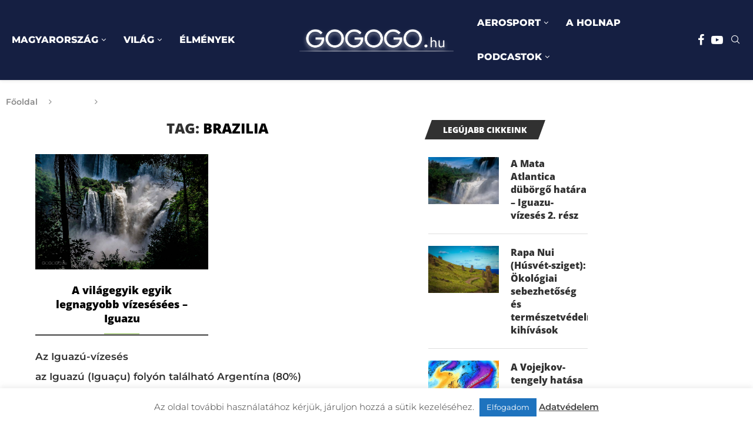

--- FILE ---
content_type: text/html; charset=UTF-8
request_url: https://gogogo.hu/cimke/brazilia/
body_size: 41661
content:
<!DOCTYPE html>
<html lang="hu" itemscope itemtype="https://schema.org/WebSite" prefix="og: http://ogp.me/ns# fb: http://ogp.me/ns/fb#">
<head>
    <meta charset="UTF-8">
    <meta http-equiv="X-UA-Compatible" content="IE=edge">
    <meta name="viewport" content="width=device-width, initial-scale=1">
    <link rel="profile" href="https://gmpg.org/xfn/11"/>
    <link rel="alternate" type="application/rss+xml" title="GOGOGO.hu RSS Feed"
          href="https://gogogo.hu/feed/"/>
    <link rel="alternate" type="application/atom+xml" title="GOGOGO.hu Atom Feed"
          href="https://gogogo.hu/feed/atom/"/>
    <link rel="pingback" href="https://gogogo.hu/xmlrpc.php"/>
    <!--[if lt IE 9]>
	<script src="https://gogogo.hu/wp-content/themes/soledad/js/html5.js"></script>
	<![endif]-->
	
<!-- Soledad OG: 8.6.4 -->
<meta property="og:image" content="https://gogogo.hu/wp-content/uploads/2019/02/GOGOGO-address-icon.jpg"><meta property="og:type" content="website"><meta property="og:locale" content="hu"><meta property="og:site_name" content="GOGOGO.hu"><meta property="og:url" content="https://gogogo.hu/cimke/brazilia/"><meta property="og:title" content="Brazilia &#8211; GOGOGO.hu">

<meta property="twitter:partner" content="ogwp"><meta property="twitter:title" content="Brazilia &#8211; GOGOGO.hu"><meta property="twitter:url" content="https://gogogo.hu/cimke/brazilia/">
<meta itemprop="image" content="https://gogogo.hu/wp-content/uploads/2019/02/GOGOGO-address-icon.jpg"><meta itemprop="name" content="Brazilia &#8211; GOGOGO.hu">
<!-- /Soledad OG -->

<title>Brazilia &#8211; GOGOGO.hu</title>
<link crossorigin data-rocket-preconnect href="https://www.googletagmanager.com" rel="preconnect">
<link crossorigin data-rocket-preconnect href="https://connect.facebook.net" rel="preconnect">
<link crossorigin data-rocket-preconnect href="https://www.google-analytics.com" rel="preconnect">
<link crossorigin data-rocket-preconnect href="https://googleads.g.doubleclick.net" rel="preconnect">
<link data-wpr-hosted-gf-parameters="family=Open%20Sans%3A300%2C300italic%2C400%2C400italic%2C500%2C500italic%2C700%2C700italic%2C800%2C800italic%7CMontserrat%3A300%2C300italic%2C400%2C400italic%2C500%2C500italic%2C700%2C700italic%2C800%2C800italic%7CSource%20Sans%20Pro%3A300%2C300italic%2C400%2C400italic%2C500%2C500italic%2C600%2C600italic%2C700%2C700italic%2C800%2C800italic%26amp%3Bsubset%3Dlatin%2Ccyrillic%2Ccyrillic-ext%2Cgreek%2Cgreek-ext%2Clatin-ext%7COpen%20Sans%3A300%2C300italic%2C400%2C400italic%2C500%2C500italic%2C700%2C700italic%2C800%2C800italic%7CMontserrat%3A300%2C300italic%2C400%2C400italic%2C500%2C500italic%2C600%2C600italic%2C700%2C700italic%2C800%2C800italic%26amp%3Bsubset%3Dlatin%2Ccyrillic%2Ccyrillic-ext%2Cgreek%2Cgreek-ext%2Clatin-ext%7CMontserrat%3A300%2C300italic%2C400%2C400italic%2C500%2C500italic%2C600%2C600italic%2C700%2C700italic%2C800%2C800italic%26amp%3Bsubset%3Dlatin%2Ccyrillic%2Ccyrillic-ext%2Cgreek%2Cgreek-ext%2Clatin-ext&display=swap" href="https://gogogo.hu/wp-content/cache/fonts/1/google-fonts/css/0/5/8/2661590b29901a1b940d14924de54.css" rel="stylesheet"><link rel="preload" data-rocket-preload as="image" href="https://gogogo.hu/wp-content/uploads/2025/04/gogogofeher2.png" fetchpriority="high">
<link rel='preconnect' href='https://fonts.googleapis.com' />
<link rel='preconnect' href='https://fonts.gstatic.com' />
<meta http-equiv='x-dns-prefetch-control' content='on'>
<link rel='dns-prefetch' href='//fonts.googleapis.com' />
<link rel='dns-prefetch' href='//fonts.gstatic.com' />
<link rel='dns-prefetch' href='//s.gravatar.com' />
<link rel='dns-prefetch' href='//www.google-analytics.com' />
<meta name='robots' content='max-image-preview:large' />
	<style>img:is([sizes="auto" i], [sizes^="auto," i]) { contain-intrinsic-size: 3000px 1500px }</style>
	<link rel='dns-prefetch' href='//fonts.googleapis.com' />
<link href='https://fonts.gstatic.com' crossorigin rel='preconnect' />
<link rel="alternate" type="application/rss+xml" title="GOGOGO.hu &raquo; hírcsatorna" href="https://gogogo.hu/feed/" />
<link rel="alternate" type="application/rss+xml" title="GOGOGO.hu &raquo; Brazilia címke hírcsatorna" href="https://gogogo.hu/cimke/brazilia/feed/" />
<link data-minify="1" rel='stylesheet' id='wp-block-library-css' href='https://gogogo.hu/wp-content/cache/min/1/wp-includes/css/dist/block-library/style.css?ver=1765364490' type='text/css' media='all' />
<style id='wp-block-library-theme-inline-css' type='text/css'>
.wp-block-audio :where(figcaption){
  color:#555;
  font-size:13px;
  text-align:center;
}
.is-dark-theme .wp-block-audio :where(figcaption){
  color:#ffffffa6;
}

.wp-block-audio{
  margin:0 0 1em;
}

.wp-block-code{
  border:1px solid #ccc;
  border-radius:4px;
  font-family:Menlo,Consolas,monaco,monospace;
  padding:.8em 1em;
}

.wp-block-embed :where(figcaption){
  color:#555;
  font-size:13px;
  text-align:center;
}
.is-dark-theme .wp-block-embed :where(figcaption){
  color:#ffffffa6;
}

.wp-block-embed{
  margin:0 0 1em;
}

.blocks-gallery-caption{
  color:#555;
  font-size:13px;
  text-align:center;
}
.is-dark-theme .blocks-gallery-caption{
  color:#ffffffa6;
}

:root :where(.wp-block-image figcaption){
  color:#555;
  font-size:13px;
  text-align:center;
}
.is-dark-theme :root :where(.wp-block-image figcaption){
  color:#ffffffa6;
}

.wp-block-image{
  margin:0 0 1em;
}

.wp-block-pullquote{
  border-bottom:4px solid;
  border-top:4px solid;
  color:currentColor;
  margin-bottom:1.75em;
}
.wp-block-pullquote cite,.wp-block-pullquote footer,.wp-block-pullquote__citation{
  color:currentColor;
  font-size:.8125em;
  font-style:normal;
  text-transform:uppercase;
}

.wp-block-quote{
  border-left:.25em solid;
  margin:0 0 1.75em;
  padding-left:1em;
}
.wp-block-quote cite,.wp-block-quote footer{
  color:currentColor;
  font-size:.8125em;
  font-style:normal;
  position:relative;
}
.wp-block-quote:where(.has-text-align-right){
  border-left:none;
  border-right:.25em solid;
  padding-left:0;
  padding-right:1em;
}
.wp-block-quote:where(.has-text-align-center){
  border:none;
  padding-left:0;
}
.wp-block-quote.is-large,.wp-block-quote.is-style-large,.wp-block-quote:where(.is-style-plain){
  border:none;
}

.wp-block-search .wp-block-search__label{
  font-weight:700;
}

.wp-block-search__button{
  border:1px solid #ccc;
  padding:.375em .625em;
}

:where(.wp-block-group.has-background){
  padding:1.25em 2.375em;
}

.wp-block-separator.has-css-opacity{
  opacity:.4;
}

.wp-block-separator{
  border:none;
  border-bottom:2px solid;
  margin-left:auto;
  margin-right:auto;
}
.wp-block-separator.has-alpha-channel-opacity{
  opacity:1;
}
.wp-block-separator:not(.is-style-wide):not(.is-style-dots){
  width:100px;
}
.wp-block-separator.has-background:not(.is-style-dots){
  border-bottom:none;
  height:1px;
}
.wp-block-separator.has-background:not(.is-style-wide):not(.is-style-dots){
  height:2px;
}

.wp-block-table{
  margin:0 0 1em;
}
.wp-block-table td,.wp-block-table th{
  word-break:normal;
}
.wp-block-table :where(figcaption){
  color:#555;
  font-size:13px;
  text-align:center;
}
.is-dark-theme .wp-block-table :where(figcaption){
  color:#ffffffa6;
}

.wp-block-video :where(figcaption){
  color:#555;
  font-size:13px;
  text-align:center;
}
.is-dark-theme .wp-block-video :where(figcaption){
  color:#ffffffa6;
}

.wp-block-video{
  margin:0 0 1em;
}

:root :where(.wp-block-template-part.has-background){
  margin-bottom:0;
  margin-top:0;
  padding:1.25em 2.375em;
}
</style>
<style id='block-soledad-style-inline-css' type='text/css'>
.pchead-e-block{--pcborder-cl:#dedede;--pcaccent-cl:#6eb48c}.heading1-style-1>h1,.heading1-style-2>h1,.heading2-style-1>h2,.heading2-style-2>h2,.heading3-style-1>h3,.heading3-style-2>h3,.heading4-style-1>h4,.heading4-style-2>h4,.heading5-style-1>h5,.heading5-style-2>h5{padding-bottom:8px;border-bottom:1px solid var(--pcborder-cl);overflow:hidden}.heading1-style-2>h1,.heading2-style-2>h2,.heading3-style-2>h3,.heading4-style-2>h4,.heading5-style-2>h5{border-bottom-width:0;position:relative}.heading1-style-2>h1:before,.heading2-style-2>h2:before,.heading3-style-2>h3:before,.heading4-style-2>h4:before,.heading5-style-2>h5:before{content:'';width:50px;height:2px;bottom:0;left:0;z-index:2;background:var(--pcaccent-cl);position:absolute}.heading1-style-2>h1:after,.heading2-style-2>h2:after,.heading3-style-2>h3:after,.heading4-style-2>h4:after,.heading5-style-2>h5:after{content:'';width:100%;height:2px;bottom:0;left:20px;z-index:1;background:var(--pcborder-cl);position:absolute}.heading1-style-3>h1,.heading1-style-4>h1,.heading2-style-3>h2,.heading2-style-4>h2,.heading3-style-3>h3,.heading3-style-4>h3,.heading4-style-3>h4,.heading4-style-4>h4,.heading5-style-3>h5,.heading5-style-4>h5{position:relative;padding-left:20px}.heading1-style-3>h1:before,.heading1-style-4>h1:before,.heading2-style-3>h2:before,.heading2-style-4>h2:before,.heading3-style-3>h3:before,.heading3-style-4>h3:before,.heading4-style-3>h4:before,.heading4-style-4>h4:before,.heading5-style-3>h5:before,.heading5-style-4>h5:before{width:10px;height:100%;content:'';position:absolute;top:0;left:0;bottom:0;background:var(--pcaccent-cl)}.heading1-style-4>h1,.heading2-style-4>h2,.heading3-style-4>h3,.heading4-style-4>h4,.heading5-style-4>h5{padding:10px 20px;background:#f1f1f1}.heading1-style-5>h1,.heading2-style-5>h2,.heading3-style-5>h3,.heading4-style-5>h4,.heading5-style-5>h5{position:relative;z-index:1}.heading1-style-5>h1:before,.heading2-style-5>h2:before,.heading3-style-5>h3:before,.heading4-style-5>h4:before,.heading5-style-5>h5:before{content:"";position:absolute;left:0;bottom:0;width:200px;height:50%;transform:skew(-25deg) translateX(0);background:var(--pcaccent-cl);z-index:-1;opacity:.4}.heading1-style-6>h1,.heading2-style-6>h2,.heading3-style-6>h3,.heading4-style-6>h4,.heading5-style-6>h5{text-decoration:underline;text-underline-offset:2px;text-decoration-thickness:4px;text-decoration-color:var(--pcaccent-cl)}
</style>
<style id='classic-theme-styles-inline-css' type='text/css'>
/**
 * These rules are needed for backwards compatibility.
 * They should match the button element rules in the base theme.json file.
 */
.wp-block-button__link {
	color: #ffffff;
	background-color: #32373c;
	border-radius: 9999px; /* 100% causes an oval, but any explicit but really high value retains the pill shape. */

	/* This needs a low specificity so it won't override the rules from the button element if defined in theme.json. */
	box-shadow: none;
	text-decoration: none;

	/* The extra 2px are added to size solids the same as the outline versions.*/
	padding: calc(0.667em + 2px) calc(1.333em + 2px);

	font-size: 1.125em;
}

.wp-block-file__button {
	background: #32373c;
	color: #ffffff;
	text-decoration: none;
}

</style>
<style id='global-styles-inline-css' type='text/css'>
:root{--wp--preset--aspect-ratio--square: 1;--wp--preset--aspect-ratio--4-3: 4/3;--wp--preset--aspect-ratio--3-4: 3/4;--wp--preset--aspect-ratio--3-2: 3/2;--wp--preset--aspect-ratio--2-3: 2/3;--wp--preset--aspect-ratio--16-9: 16/9;--wp--preset--aspect-ratio--9-16: 9/16;--wp--preset--color--black: #000000;--wp--preset--color--cyan-bluish-gray: #abb8c3;--wp--preset--color--white: #ffffff;--wp--preset--color--pale-pink: #f78da7;--wp--preset--color--vivid-red: #cf2e2e;--wp--preset--color--luminous-vivid-orange: #ff6900;--wp--preset--color--luminous-vivid-amber: #fcb900;--wp--preset--color--light-green-cyan: #7bdcb5;--wp--preset--color--vivid-green-cyan: #00d084;--wp--preset--color--pale-cyan-blue: #8ed1fc;--wp--preset--color--vivid-cyan-blue: #0693e3;--wp--preset--color--vivid-purple: #9b51e0;--wp--preset--gradient--vivid-cyan-blue-to-vivid-purple: linear-gradient(135deg,rgba(6,147,227,1) 0%,rgb(155,81,224) 100%);--wp--preset--gradient--light-green-cyan-to-vivid-green-cyan: linear-gradient(135deg,rgb(122,220,180) 0%,rgb(0,208,130) 100%);--wp--preset--gradient--luminous-vivid-amber-to-luminous-vivid-orange: linear-gradient(135deg,rgba(252,185,0,1) 0%,rgba(255,105,0,1) 100%);--wp--preset--gradient--luminous-vivid-orange-to-vivid-red: linear-gradient(135deg,rgba(255,105,0,1) 0%,rgb(207,46,46) 100%);--wp--preset--gradient--very-light-gray-to-cyan-bluish-gray: linear-gradient(135deg,rgb(238,238,238) 0%,rgb(169,184,195) 100%);--wp--preset--gradient--cool-to-warm-spectrum: linear-gradient(135deg,rgb(74,234,220) 0%,rgb(151,120,209) 20%,rgb(207,42,186) 40%,rgb(238,44,130) 60%,rgb(251,105,98) 80%,rgb(254,248,76) 100%);--wp--preset--gradient--blush-light-purple: linear-gradient(135deg,rgb(255,206,236) 0%,rgb(152,150,240) 100%);--wp--preset--gradient--blush-bordeaux: linear-gradient(135deg,rgb(254,205,165) 0%,rgb(254,45,45) 50%,rgb(107,0,62) 100%);--wp--preset--gradient--luminous-dusk: linear-gradient(135deg,rgb(255,203,112) 0%,rgb(199,81,192) 50%,rgb(65,88,208) 100%);--wp--preset--gradient--pale-ocean: linear-gradient(135deg,rgb(255,245,203) 0%,rgb(182,227,212) 50%,rgb(51,167,181) 100%);--wp--preset--gradient--electric-grass: linear-gradient(135deg,rgb(202,248,128) 0%,rgb(113,206,126) 100%);--wp--preset--gradient--midnight: linear-gradient(135deg,rgb(2,3,129) 0%,rgb(40,116,252) 100%);--wp--preset--font-size--small: 12px;--wp--preset--font-size--medium: 20px;--wp--preset--font-size--large: 32px;--wp--preset--font-size--x-large: 42px;--wp--preset--font-size--normal: 14px;--wp--preset--font-size--huge: 42px;--wp--preset--spacing--20: 0.44rem;--wp--preset--spacing--30: 0.67rem;--wp--preset--spacing--40: 1rem;--wp--preset--spacing--50: 1.5rem;--wp--preset--spacing--60: 2.25rem;--wp--preset--spacing--70: 3.38rem;--wp--preset--spacing--80: 5.06rem;--wp--preset--shadow--natural: 6px 6px 9px rgba(0, 0, 0, 0.2);--wp--preset--shadow--deep: 12px 12px 50px rgba(0, 0, 0, 0.4);--wp--preset--shadow--sharp: 6px 6px 0px rgba(0, 0, 0, 0.2);--wp--preset--shadow--outlined: 6px 6px 0px -3px rgba(255, 255, 255, 1), 6px 6px rgba(0, 0, 0, 1);--wp--preset--shadow--crisp: 6px 6px 0px rgba(0, 0, 0, 1);}:where(.is-layout-flex){gap: 0.5em;}:where(.is-layout-grid){gap: 0.5em;}body .is-layout-flex{display: flex;}.is-layout-flex{flex-wrap: wrap;align-items: center;}.is-layout-flex > :is(*, div){margin: 0;}body .is-layout-grid{display: grid;}.is-layout-grid > :is(*, div){margin: 0;}:where(.wp-block-columns.is-layout-flex){gap: 2em;}:where(.wp-block-columns.is-layout-grid){gap: 2em;}:where(.wp-block-post-template.is-layout-flex){gap: 1.25em;}:where(.wp-block-post-template.is-layout-grid){gap: 1.25em;}.has-black-color{color: var(--wp--preset--color--black) !important;}.has-cyan-bluish-gray-color{color: var(--wp--preset--color--cyan-bluish-gray) !important;}.has-white-color{color: var(--wp--preset--color--white) !important;}.has-pale-pink-color{color: var(--wp--preset--color--pale-pink) !important;}.has-vivid-red-color{color: var(--wp--preset--color--vivid-red) !important;}.has-luminous-vivid-orange-color{color: var(--wp--preset--color--luminous-vivid-orange) !important;}.has-luminous-vivid-amber-color{color: var(--wp--preset--color--luminous-vivid-amber) !important;}.has-light-green-cyan-color{color: var(--wp--preset--color--light-green-cyan) !important;}.has-vivid-green-cyan-color{color: var(--wp--preset--color--vivid-green-cyan) !important;}.has-pale-cyan-blue-color{color: var(--wp--preset--color--pale-cyan-blue) !important;}.has-vivid-cyan-blue-color{color: var(--wp--preset--color--vivid-cyan-blue) !important;}.has-vivid-purple-color{color: var(--wp--preset--color--vivid-purple) !important;}.has-black-background-color{background-color: var(--wp--preset--color--black) !important;}.has-cyan-bluish-gray-background-color{background-color: var(--wp--preset--color--cyan-bluish-gray) !important;}.has-white-background-color{background-color: var(--wp--preset--color--white) !important;}.has-pale-pink-background-color{background-color: var(--wp--preset--color--pale-pink) !important;}.has-vivid-red-background-color{background-color: var(--wp--preset--color--vivid-red) !important;}.has-luminous-vivid-orange-background-color{background-color: var(--wp--preset--color--luminous-vivid-orange) !important;}.has-luminous-vivid-amber-background-color{background-color: var(--wp--preset--color--luminous-vivid-amber) !important;}.has-light-green-cyan-background-color{background-color: var(--wp--preset--color--light-green-cyan) !important;}.has-vivid-green-cyan-background-color{background-color: var(--wp--preset--color--vivid-green-cyan) !important;}.has-pale-cyan-blue-background-color{background-color: var(--wp--preset--color--pale-cyan-blue) !important;}.has-vivid-cyan-blue-background-color{background-color: var(--wp--preset--color--vivid-cyan-blue) !important;}.has-vivid-purple-background-color{background-color: var(--wp--preset--color--vivid-purple) !important;}.has-black-border-color{border-color: var(--wp--preset--color--black) !important;}.has-cyan-bluish-gray-border-color{border-color: var(--wp--preset--color--cyan-bluish-gray) !important;}.has-white-border-color{border-color: var(--wp--preset--color--white) !important;}.has-pale-pink-border-color{border-color: var(--wp--preset--color--pale-pink) !important;}.has-vivid-red-border-color{border-color: var(--wp--preset--color--vivid-red) !important;}.has-luminous-vivid-orange-border-color{border-color: var(--wp--preset--color--luminous-vivid-orange) !important;}.has-luminous-vivid-amber-border-color{border-color: var(--wp--preset--color--luminous-vivid-amber) !important;}.has-light-green-cyan-border-color{border-color: var(--wp--preset--color--light-green-cyan) !important;}.has-vivid-green-cyan-border-color{border-color: var(--wp--preset--color--vivid-green-cyan) !important;}.has-pale-cyan-blue-border-color{border-color: var(--wp--preset--color--pale-cyan-blue) !important;}.has-vivid-cyan-blue-border-color{border-color: var(--wp--preset--color--vivid-cyan-blue) !important;}.has-vivid-purple-border-color{border-color: var(--wp--preset--color--vivid-purple) !important;}.has-vivid-cyan-blue-to-vivid-purple-gradient-background{background: var(--wp--preset--gradient--vivid-cyan-blue-to-vivid-purple) !important;}.has-light-green-cyan-to-vivid-green-cyan-gradient-background{background: var(--wp--preset--gradient--light-green-cyan-to-vivid-green-cyan) !important;}.has-luminous-vivid-amber-to-luminous-vivid-orange-gradient-background{background: var(--wp--preset--gradient--luminous-vivid-amber-to-luminous-vivid-orange) !important;}.has-luminous-vivid-orange-to-vivid-red-gradient-background{background: var(--wp--preset--gradient--luminous-vivid-orange-to-vivid-red) !important;}.has-very-light-gray-to-cyan-bluish-gray-gradient-background{background: var(--wp--preset--gradient--very-light-gray-to-cyan-bluish-gray) !important;}.has-cool-to-warm-spectrum-gradient-background{background: var(--wp--preset--gradient--cool-to-warm-spectrum) !important;}.has-blush-light-purple-gradient-background{background: var(--wp--preset--gradient--blush-light-purple) !important;}.has-blush-bordeaux-gradient-background{background: var(--wp--preset--gradient--blush-bordeaux) !important;}.has-luminous-dusk-gradient-background{background: var(--wp--preset--gradient--luminous-dusk) !important;}.has-pale-ocean-gradient-background{background: var(--wp--preset--gradient--pale-ocean) !important;}.has-electric-grass-gradient-background{background: var(--wp--preset--gradient--electric-grass) !important;}.has-midnight-gradient-background{background: var(--wp--preset--gradient--midnight) !important;}.has-small-font-size{font-size: var(--wp--preset--font-size--small) !important;}.has-medium-font-size{font-size: var(--wp--preset--font-size--medium) !important;}.has-large-font-size{font-size: var(--wp--preset--font-size--large) !important;}.has-x-large-font-size{font-size: var(--wp--preset--font-size--x-large) !important;}
:where(.wp-block-post-template.is-layout-flex){gap: 1.25em;}:where(.wp-block-post-template.is-layout-grid){gap: 1.25em;}
:where(.wp-block-columns.is-layout-flex){gap: 2em;}:where(.wp-block-columns.is-layout-grid){gap: 2em;}
:root :where(.wp-block-pullquote){font-size: 1.5em;line-height: 1.6;}
</style>
<link data-minify="1" rel='stylesheet' id='cookie-law-info-css' href='https://gogogo.hu/wp-content/cache/min/1/wp-content/plugins/cookie-law-info/legacy/public/css/cookie-law-info-public.css?ver=1765364490' type='text/css' media='all' />
<link data-minify="1" rel='stylesheet' id='cookie-law-info-gdpr-css' href='https://gogogo.hu/wp-content/cache/min/1/wp-content/plugins/cookie-law-info/legacy/public/css/cookie-law-info-gdpr.css?ver=1765364490' type='text/css' media='all' />
<link data-minify="1" rel='stylesheet' id='penci-fte-chosen-css' href='https://gogogo.hu/wp-content/cache/min/1/ajax/libs/chosen/1.8.7/chosen.min.css?ver=1765364490' type='text/css' media='all' />
<link data-minify="1" rel='stylesheet' id='penci-fte-flatpickr-css' href='https://gogogo.hu/wp-content/cache/min/1/wp-content/plugins/penci-filter-everything/assets/flatpickr.css?ver=1765364490' type='text/css' media='all' />
<link data-minify="1" rel='stylesheet' id='penci-fte-front-css' href='https://gogogo.hu/wp-content/cache/min/1/wp-content/plugins/penci-filter-everything/assets/pfe.css?ver=1765364490' type='text/css' media='all' />


<link data-minify="1" rel='stylesheet' id='penci-main-style-css' href='https://gogogo.hu/wp-content/cache/min/1/wp-content/themes/soledad/main.css?ver=1765364490' type='text/css' media='all' />
<link data-minify="1" rel='stylesheet' id='penci-swiper-bundle-css' href='https://gogogo.hu/wp-content/cache/min/1/wp-content/themes/soledad/css/swiper-bundle.min.css?ver=1765364490' type='text/css' media='all' />
<link data-minify="1" rel='stylesheet' id='penci-font-awesomeold-css' href='https://gogogo.hu/wp-content/cache/min/1/wp-content/themes/soledad/css/font-awesome.4.7.0.swap.min.css?ver=1765364490' type='text/css' media='all' />
<link data-minify="1" rel='stylesheet' id='penci_icon-css' href='https://gogogo.hu/wp-content/cache/min/1/wp-content/themes/soledad/css/penci-icon.css?ver=1765364490' type='text/css' media='all' />
<link rel='stylesheet' id='penci_style-css' href='https://gogogo.hu/wp-content/themes/soledad-child/style.css' type='text/css' media='all' />
<link data-minify="1" rel='stylesheet' id='penci_social_counter-css' href='https://gogogo.hu/wp-content/cache/min/1/wp-content/themes/soledad/css/social-counter.css?ver=1765364490' type='text/css' media='all' />

<link data-minify="1" rel='stylesheet' id='elementor-icons-css' href='https://gogogo.hu/wp-content/cache/min/1/wp-content/plugins/elementor/assets/lib/eicons/css/elementor-icons.css?ver=1765364490' type='text/css' media='all' />
<link data-minify="1" rel='stylesheet' id='elementor-frontend-css' href='https://gogogo.hu/wp-content/cache/min/1/wp-content/plugins/elementor/assets/css/frontend.css?ver=1765364490' type='text/css' media='all' />
<link rel='stylesheet' id='elementor-post-40138-css' href='https://gogogo.hu/wp-content/uploads/elementor/css/post-40138.css' type='text/css' media='all' />
<link rel='stylesheet' id='elementor-post-40234-css' href='https://gogogo.hu/wp-content/uploads/elementor/css/post-40234.css' type='text/css' media='all' />
<link rel='stylesheet' id='penci-soledad-parent-style-css' href='https://gogogo.hu/wp-content/themes/soledad/style.css' type='text/css' media='all' />
<link data-minify="1" rel='stylesheet' id='elementor-gf-local-roboto-css' href='https://gogogo.hu/wp-content/cache/min/1/wp-content/uploads/elementor/google-fonts/css/roboto.css?ver=1765364490' type='text/css' media='all' />
<link data-minify="1" rel='stylesheet' id='elementor-gf-local-robotoslab-css' href='https://gogogo.hu/wp-content/cache/min/1/wp-content/uploads/elementor/google-fonts/css/robotoslab.css?ver=1765364490' type='text/css' media='all' />
<script type="text/javascript" src="https://gogogo.hu/wp-includes/js/jquery/jquery.js" id="jquery-core-js"></script>
<script type="text/javascript" src="https://gogogo.hu/wp-includes/js/jquery/jquery-migrate.js" id="jquery-migrate-js"></script>
<script type="text/javascript" id="cookie-law-info-js-extra">
/* <![CDATA[ */
var Cli_Data = {"nn_cookie_ids":[],"cookielist":[],"non_necessary_cookies":[],"ccpaEnabled":"","ccpaRegionBased":"","ccpaBarEnabled":"","strictlyEnabled":["necessary","obligatoire"],"ccpaType":"gdpr","js_blocking":"1","custom_integration":"","triggerDomRefresh":"","secure_cookies":""};
var cli_cookiebar_settings = {"animate_speed_hide":"500","animate_speed_show":"500","background":"#FFF","border":"#b1a6a6c2","border_on":"","button_1_button_colour":"#1e73be","button_1_button_hover":"#185c98","button_1_link_colour":"#fff","button_1_as_button":"1","button_1_new_win":"","button_2_button_colour":"#333","button_2_button_hover":"#292929","button_2_link_colour":"#444","button_2_as_button":"","button_2_hidebar":"","button_3_button_colour":"#3566bb","button_3_button_hover":"#2a5296","button_3_link_colour":"#fff","button_3_as_button":"1","button_3_new_win":"","button_4_button_colour":"#000","button_4_button_hover":"#000000","button_4_link_colour":"#333333","button_4_as_button":"","button_7_button_colour":"#61a229","button_7_button_hover":"#4e8221","button_7_link_colour":"#fff","button_7_as_button":"1","button_7_new_win":"","font_family":"inherit","header_fix":"","notify_animate_hide":"1","notify_animate_show":"","notify_div_id":"#cookie-law-info-bar","notify_position_horizontal":"right","notify_position_vertical":"bottom","scroll_close":"","scroll_close_reload":"","accept_close_reload":"","reject_close_reload":"","showagain_tab":"","showagain_background":"#fff","showagain_border":"#000","showagain_div_id":"#cookie-law-info-again","showagain_x_position":"100px","text":"#333333","show_once_yn":"","show_once":"10000","logging_on":"","as_popup":"","popup_overlay":"1","bar_heading_text":"","cookie_bar_as":"banner","popup_showagain_position":"bottom-right","widget_position":"left"};
var log_object = {"ajax_url":"https:\/\/gogogo.hu\/wp-admin\/admin-ajax.php"};
/* ]]> */
</script>
<script type="text/javascript" src="https://gogogo.hu/wp-content/plugins/cookie-law-info/legacy/public/js/cookie-law-info-public.js" id="cookie-law-info-js" data-rocket-defer defer></script>
<script></script><link rel="https://api.w.org/" href="https://gogogo.hu/wp-json/" /><link rel="alternate" title="JSON" type="application/json" href="https://gogogo.hu/wp-json/wp/v2/tags/1095" /><meta name="generator" content="WordPress 6.7.1" />
<meta name="generator" content="Soledad 8.6.4" />

<script type="text/javascript" src='//gogogo.hu/wp-content/uploads/custom-css-js/40422.js?v=6574' data-rocket-defer defer></script>

<script type="text/javascript" src='//gogogo.hu/wp-content/uploads/custom-css-js/40349.js?v=5759' data-rocket-defer defer></script>
<!-- start Simple Custom CSS and JS -->
<!-- Google tag (gtag.js) -->
<script async src="https://www.googletagmanager.com/gtag/js?id=AW-11279846226"></script>
<script>
  window.dataLayer = window.dataLayer || [];
  function gtag(){dataLayer.push(arguments);}
  gtag('js', new Date());

  gtag('config', 'AW-11279846226');
</script><!-- end Simple Custom CSS and JS -->
<!-- start Simple Custom CSS and JS -->
<!-- Google tag (gtag.js) --> <script async src="https://www.googletagmanager.com/gtag/js?id=G-2Y1VXQ05CK"></script> <script> window.dataLayer = window.dataLayer || []; function gtag(){dataLayer.push(arguments);} gtag('js', new Date()); gtag('config', 'G-2Y1VXQ05CK'); </script>
<!-- end Simple Custom CSS and JS -->
<!-- start Simple Custom CSS and JS -->
<div id="fb-root"></div>
<script>(function(d, s, id) {
  var js, fjs = d.getElementsByTagName(s)[0];
  if (d.getElementById(id)) return;
  js = d.createElement(s); js.id = id;
  js.src = 'https://connect.facebook.net/hu_HU/sdk.js#xfbml=1&version=v3.2';
  fjs.parentNode.insertBefore(js, fjs);
}(document, 'script', 'facebook-jssdk'));</script>

<!-- Global site tag (gtag.js) - Google Ads: 817194595 --> <script
         async src="https://www.googletagmanager.com/gtag/js?id=AW-817194595"></script>
         <script> window.dataLayer = window.dataLayer || []; function
         gtag(){dataLayer.push(arguments);} gtag('js', new Date());
gtag('config',
         'AW-817194595'); </script>

<!-- end Simple Custom CSS and JS -->

		<!-- GA Google Analytics @ https://m0n.co/ga -->
		<script>
			(function(i,s,o,g,r,a,m){i['GoogleAnalyticsObject']=r;i[r]=i[r]||function(){
			(i[r].q=i[r].q||[]).push(arguments)},i[r].l=1*new Date();a=s.createElement(o),
			m=s.getElementsByTagName(o)[0];a.async=1;a.src=g;m.parentNode.insertBefore(a,m)
			})(window,document,'script','https://www.google-analytics.com/analytics.js','ga');
			ga('create', 'UA-114054674-1', 'auto');
			ga('send', 'pageview');
		</script>

	<!-- HubSpot WordPress Plugin v11.3.21: embed JS disabled as a portalId has not yet been configured --><script>var portfolioDataJs = portfolioDataJs || [];</script><style id="penci-custom-style" type="text/css">body{ --pcbg-cl: #fff; --pctext-cl: #313131; --pcborder-cl: #dedede; --pcheading-cl: #313131; --pcmeta-cl: #888888; --pcaccent-cl: #6eb48c; --pcbody-font: 'PT Serif', serif; --pchead-font: 'Raleway', sans-serif; --pchead-wei: bold; --pcava_bdr:10px;--pcajs_fvw:470px;--pcajs_fvmw:220px; } .single.penci-body-single-style-5 #header, .single.penci-body-single-style-6 #header, .single.penci-body-single-style-10 #header, .single.penci-body-single-style-5 .pc-wrapbuilder-header, .single.penci-body-single-style-6 .pc-wrapbuilder-header, .single.penci-body-single-style-10 .pc-wrapbuilder-header { --pchd-mg: 40px; } .fluid-width-video-wrapper > div { position: absolute; left: 0; right: 0; top: 0; width: 100%; height: 100%; } .yt-video-place { position: relative; text-align: center; } .yt-video-place.embed-responsive .start-video { display: block; top: 0; left: 0; bottom: 0; right: 0; position: absolute; transform: none; } .yt-video-place.embed-responsive .start-video img { margin: 0; padding: 0; top: 50%; display: inline-block; position: absolute; left: 50%; transform: translate(-50%, -50%); width: 68px; height: auto; } .mfp-bg { top: 0; left: 0; width: 100%; height: 100%; z-index: 9999999; overflow: hidden; position: fixed; background: #0b0b0b; opacity: .8; filter: alpha(opacity=80) } .mfp-wrap { top: 0; left: 0; width: 100%; height: 100%; z-index: 9999999; position: fixed; outline: none !important; -webkit-backface-visibility: hidden } body{--pcctain: 1300px}@media only screen and (min-width: 1170px) and (max-width: 1300px){ body{ --pcctain: calc( 100% - 40px ); } }body{--pcctain2: 1300px} body { --pchead-font: 'Open Sans', sans-serif; } body { --pcbody-font: 'Montserrat', sans-serif; } p{ line-height: 1.8; } #main #bbpress-forums .bbp-login-form fieldset.bbp-form select, #main #bbpress-forums .bbp-login-form .bbp-form input[type="password"], #main #bbpress-forums .bbp-login-form .bbp-form input[type="text"], .penci-login-register input[type="email"], .penci-login-register input[type="text"], .penci-login-register input[type="password"], .penci-login-register input[type="number"], body, textarea, #respond textarea, .widget input[type="text"], .widget input[type="email"], .widget input[type="date"], .widget input[type="number"], .wpcf7 textarea, .mc4wp-form input, #respond input, div.wpforms-container .wpforms-form.wpforms-form input[type=date], div.wpforms-container .wpforms-form.wpforms-form input[type=datetime], div.wpforms-container .wpforms-form.wpforms-form input[type=datetime-local], div.wpforms-container .wpforms-form.wpforms-form input[type=email], div.wpforms-container .wpforms-form.wpforms-form input[type=month], div.wpforms-container .wpforms-form.wpforms-form input[type=number], div.wpforms-container .wpforms-form.wpforms-form input[type=password], div.wpforms-container .wpforms-form.wpforms-form input[type=range], div.wpforms-container .wpforms-form.wpforms-form input[type=search], div.wpforms-container .wpforms-form.wpforms-form input[type=tel], div.wpforms-container .wpforms-form.wpforms-form input[type=text], div.wpforms-container .wpforms-form.wpforms-form input[type=time], div.wpforms-container .wpforms-form.wpforms-form input[type=url], div.wpforms-container .wpforms-form.wpforms-form input[type=week], div.wpforms-container .wpforms-form.wpforms-form select, div.wpforms-container .wpforms-form.wpforms-form textarea, .wpcf7 input, form.pc-searchform input.search-input, ul.homepage-featured-boxes .penci-fea-in h4, .widget.widget_categories ul li span.category-item-count, .about-widget .about-me-heading, .widget ul.side-newsfeed li .side-item .side-item-text .side-item-meta { font-weight: 600 } #navigation .menu > li > a, #navigation ul.menu ul.sub-menu li > a, .navigation ul.menu ul.sub-menu li > a, .penci-menu-hbg .menu li a, #sidebar-nav .menu li a { font-family: 'Source Sans Pro', sans-serif; font-weight: normal; } .penci-hide-tagupdated{ display: none !important; } body, .widget ul li a{ font-size: 17px; } .widget ul li, .widget ol li, .post-entry, p, .post-entry p { font-size: 17px; line-height: 1.8; } .widget ul li, .widget ol li, .post-entry, p, .post-entry p{ line-height: 2; } body { --pchead-wei: 800; } .featured-area.featured-style-42 .item-inner-content, .featured-style-41 .swiper-slide, .slider-40-wrapper .nav-thumb-creative .thumb-container:after,.penci-slider44-t-item:before,.penci-slider44-main-wrapper .item, .featured-area .penci-image-holder, .featured-area .penci-slider4-overlay, .featured-area .penci-slide-overlay .overlay-link, .featured-style-29 .featured-slider-overlay, .penci-slider38-overlay{ border-radius: ; -webkit-border-radius: ; } .penci-featured-content-right:before{ border-top-right-radius: ; border-bottom-right-radius: ; } .penci-flat-overlay .penci-slide-overlay .penci-mag-featured-content:before{ border-bottom-left-radius: ; border-bottom-right-radius: ; } .container-single .post-image{ border-radius: ; -webkit-border-radius: ; } .penci-mega-post-inner, .penci-mega-thumbnail .penci-image-holder{ border-radius: ; -webkit-border-radius: ; } #navigation .menu > li > a, #navigation ul.menu ul.sub-menu li > a, .navigation ul.menu ul.sub-menu li > a, .penci-menu-hbg .menu li a, #sidebar-nav .menu li a, #navigation .penci-megamenu .penci-mega-child-categories a, .navigation .penci-megamenu .penci-mega-child-categories a{ font-weight: 600; } .editor-styles-wrapper, body{ --pcaccent-cl: #ffffff; } .penci-menuhbg-toggle:hover .lines-button:after, .penci-menuhbg-toggle:hover .penci-lines:before, .penci-menuhbg-toggle:hover .penci-lines:after,.tags-share-box.tags-share-box-s2 .post-share-plike,.penci-video_playlist .penci-playlist-title,.pencisc-column-2.penci-video_playlist .penci-video-nav .playlist-panel-item, .pencisc-column-1.penci-video_playlist .penci-video-nav .playlist-panel-item,.penci-video_playlist .penci-custom-scroll::-webkit-scrollbar-thumb, .pencisc-button, .post-entry .pencisc-button, .penci-dropcap-box, .penci-dropcap-circle, .penci-login-register input[type="submit"]:hover, .penci-ld .penci-ldin:before, .penci-ldspinner > div{ background: #ffffff; } a, .post-entry .penci-portfolio-filter ul li a:hover, .penci-portfolio-filter ul li a:hover, .penci-portfolio-filter ul li.active a, .post-entry .penci-portfolio-filter ul li.active a, .penci-countdown .countdown-amount, .archive-box h1, .post-entry a, .container.penci-breadcrumb span a:hover,.container.penci-breadcrumb a:hover, .post-entry blockquote:before, .post-entry blockquote cite, .post-entry blockquote .author, .wpb_text_column blockquote:before, .wpb_text_column blockquote cite, .wpb_text_column blockquote .author, .penci-pagination a:hover, ul.penci-topbar-menu > li a:hover, div.penci-topbar-menu > ul > li a:hover, .penci-recipe-heading a.penci-recipe-print,.penci-review-metas .penci-review-btnbuy, .main-nav-social a:hover, .widget-social .remove-circle a:hover i, .penci-recipe-index .cat > a.penci-cat-name, #bbpress-forums li.bbp-body ul.forum li.bbp-forum-info a:hover, #bbpress-forums li.bbp-body ul.topic li.bbp-topic-title a:hover, #bbpress-forums li.bbp-body ul.forum li.bbp-forum-info .bbp-forum-content a, #bbpress-forums li.bbp-body ul.topic p.bbp-topic-meta a, #bbpress-forums .bbp-breadcrumb a:hover, #bbpress-forums .bbp-forum-freshness a:hover, #bbpress-forums .bbp-topic-freshness a:hover, #buddypress ul.item-list li div.item-title a, #buddypress ul.item-list li h4 a, #buddypress .activity-header a:first-child, #buddypress .comment-meta a:first-child, #buddypress .acomment-meta a:first-child, div.bbp-template-notice a:hover, .penci-menu-hbg .menu li a .indicator:hover, .penci-menu-hbg .menu li a:hover, #sidebar-nav .menu li a:hover, .penci-rlt-popup .rltpopup-meta .rltpopup-title:hover, .penci-video_playlist .penci-video-playlist-item .penci-video-title:hover, .penci_list_shortcode li:before, .penci-dropcap-box-outline, .penci-dropcap-circle-outline, .penci-dropcap-regular, .penci-dropcap-bold{ color: #ffffff; } .penci-home-popular-post ul.slick-dots li button:hover, .penci-home-popular-post ul.slick-dots li.slick-active button, .post-entry blockquote .author span:after, .error-image:after, .error-404 .go-back-home a:after, .penci-header-signup-form, .woocommerce span.onsale, .woocommerce #respond input#submit:hover, .woocommerce a.button:hover, .woocommerce button.button:hover, .woocommerce input.button:hover, .woocommerce nav.woocommerce-pagination ul li span.current, .woocommerce div.product .entry-summary div[itemprop="description"]:before, .woocommerce div.product .entry-summary div[itemprop="description"] blockquote .author span:after, .woocommerce div.product .woocommerce-tabs #tab-description blockquote .author span:after, .woocommerce #respond input#submit.alt:hover, .woocommerce a.button.alt:hover, .woocommerce button.button.alt:hover, .woocommerce input.button.alt:hover, .pcheader-icon.shoping-cart-icon > a > span, #penci-demobar .buy-button, #penci-demobar .buy-button:hover, .penci-recipe-heading a.penci-recipe-print:hover,.penci-review-metas .penci-review-btnbuy:hover, .penci-review-process span, .penci-review-score-total, #navigation.menu-style-2 ul.menu ul.sub-menu:before, #navigation.menu-style-2 .menu ul ul.sub-menu:before, .penci-go-to-top-floating, .post-entry.blockquote-style-2 blockquote:before, #bbpress-forums #bbp-search-form .button, #bbpress-forums #bbp-search-form .button:hover, .wrapper-boxed .bbp-pagination-links span.current, #bbpress-forums #bbp_reply_submit:hover, #bbpress-forums #bbp_topic_submit:hover,#main .bbp-login-form .bbp-submit-wrapper button[type="submit"]:hover, #buddypress .dir-search input[type=submit], #buddypress .groups-members-search input[type=submit], #buddypress button:hover, #buddypress a.button:hover, #buddypress a.button:focus, #buddypress input[type=button]:hover, #buddypress input[type=reset]:hover, #buddypress ul.button-nav li a:hover, #buddypress ul.button-nav li.current a, #buddypress div.generic-button a:hover, #buddypress .comment-reply-link:hover, #buddypress input[type=submit]:hover, #buddypress div.pagination .pagination-links .current, #buddypress div.item-list-tabs ul li.selected a, #buddypress div.item-list-tabs ul li.current a, #buddypress div.item-list-tabs ul li a:hover, #buddypress table.notifications thead tr, #buddypress table.notifications-settings thead tr, #buddypress table.profile-settings thead tr, #buddypress table.profile-fields thead tr, #buddypress table.wp-profile-fields thead tr, #buddypress table.messages-notices thead tr, #buddypress table.forum thead tr, #buddypress input[type=submit] { background-color: #ffffff; } .penci-pagination ul.page-numbers li span.current, #comments_pagination span { color: #fff; background: #ffffff; border-color: #ffffff; } .footer-instagram h4.footer-instagram-title > span:before, .woocommerce nav.woocommerce-pagination ul li span.current, .penci-pagination.penci-ajax-more a.penci-ajax-more-button:hover, .penci-recipe-heading a.penci-recipe-print:hover,.penci-review-metas .penci-review-btnbuy:hover, .home-featured-cat-content.style-14 .magcat-padding:before, .wrapper-boxed .bbp-pagination-links span.current, #buddypress .dir-search input[type=submit], #buddypress .groups-members-search input[type=submit], #buddypress button:hover, #buddypress a.button:hover, #buddypress a.button:focus, #buddypress input[type=button]:hover, #buddypress input[type=reset]:hover, #buddypress ul.button-nav li a:hover, #buddypress ul.button-nav li.current a, #buddypress div.generic-button a:hover, #buddypress .comment-reply-link:hover, #buddypress input[type=submit]:hover, #buddypress div.pagination .pagination-links .current, #buddypress input[type=submit], form.pc-searchform.penci-hbg-search-form input.search-input:hover, form.pc-searchform.penci-hbg-search-form input.search-input:focus, .penci-dropcap-box-outline, .penci-dropcap-circle-outline { border-color: #ffffff; } .woocommerce .woocommerce-error, .woocommerce .woocommerce-info, .woocommerce .woocommerce-message { border-top-color: #ffffff; } .penci-slider ol.penci-control-nav li a.penci-active, .penci-slider ol.penci-control-nav li a:hover, .penci-related-carousel .penci-owl-dot.active span, .penci-owl-carousel-slider .penci-owl-dot.active span{ border-color: #ffffff; background-color: #ffffff; } .woocommerce .woocommerce-message:before, .woocommerce form.checkout table.shop_table .order-total .amount, .woocommerce ul.products li.product .price ins, .woocommerce ul.products li.product .price, .woocommerce div.product p.price ins, .woocommerce div.product span.price ins, .woocommerce div.product p.price, .woocommerce div.product .entry-summary div[itemprop="description"] blockquote:before, .woocommerce div.product .woocommerce-tabs #tab-description blockquote:before, .woocommerce div.product .entry-summary div[itemprop="description"] blockquote cite, .woocommerce div.product .entry-summary div[itemprop="description"] blockquote .author, .woocommerce div.product .woocommerce-tabs #tab-description blockquote cite, .woocommerce div.product .woocommerce-tabs #tab-description blockquote .author, .woocommerce div.product .product_meta > span a:hover, .woocommerce div.product .woocommerce-tabs ul.tabs li.active, .woocommerce ul.cart_list li .amount, .woocommerce ul.product_list_widget li .amount, .woocommerce table.shop_table td.product-name a:hover, .woocommerce table.shop_table td.product-price span, .woocommerce table.shop_table td.product-subtotal span, .woocommerce-cart .cart-collaterals .cart_totals table td .amount, .woocommerce .woocommerce-info:before, .woocommerce div.product span.price, .penci-container-inside.penci-breadcrumb span a:hover,.penci-container-inside.penci-breadcrumb a:hover { color: #ffffff; } .standard-content .penci-more-link.penci-more-link-button a.more-link, .penci-readmore-btn.penci-btn-make-button a, .penci-featured-cat-seemore.penci-btn-make-button a{ background-color: #ffffff; color: #fff; } .penci-vernav-toggle:before{ border-top-color: #ffffff; color: #fff; } .penci-container-inside.penci-breadcrumb i, .container.penci-breadcrumb i, .penci-container-inside.penci-breadcrumb span, .penci-container-inside.penci-breadcrumb span a, .penci-container-inside.penci-breadcrumb a, .container.penci-breadcrumb span, .container.penci-breadcrumb span a, .container.penci-breadcrumb a{ font-size: 14px; } .headline-title { background-color: #8bc34a; } .headline-title.nticker-style-2:after, .headline-title.nticker-style-4:after{ border-color: #8bc34a; } a.penci-topbar-post-title:hover { color: #8bc34a; } a.penci-topbar-post-title { font-size: 20px; } ul.penci-topbar-menu > li a:hover, div.penci-topbar-menu > ul > li a:hover { color: #8bc34a; } .penci-topbar-social a:hover { color: #8bc34a; } #penci-login-popup:before{ opacity: ; } #header .inner-header { background-color: #020202; background-image: none; } #navigation, .show-search { background: #020202; } @media only screen and (min-width: 960px){ #navigation.header-11 > .container { background: #020202; }} .navigation, .navigation.header-layout-bottom, #navigation, #navigation.header-layout-bottom { border-color: #020202; } .navigation .menu > li > a, .navigation .menu .sub-menu li a, #navigation .menu > li > a, #navigation .menu .sub-menu li a { color: #ffffff; } .navigation .menu > li > a:hover, .navigation .menu li.current-menu-item > a, .navigation .menu > li.current_page_item > a, .navigation .menu > li:hover > a, .navigation .menu > li.current-menu-ancestor > a, .navigation .menu > li.current-menu-item > a, .navigation .menu .sub-menu li a:hover, .navigation .menu .sub-menu li.current-menu-item > a, .navigation .sub-menu li:hover > a, #navigation .menu > li > a:hover, #navigation .menu li.current-menu-item > a, #navigation .menu > li.current_page_item > a, #navigation .menu > li:hover > a, #navigation .menu > li.current-menu-ancestor > a, #navigation .menu > li.current-menu-item > a, #navigation .menu .sub-menu li a:hover, #navigation .menu .sub-menu li.current-menu-item > a, #navigation .sub-menu li:hover > a { color: #ffffff; } .navigation ul.menu > li > a:before, .navigation .menu > ul > li > a:before, #navigation ul.menu > li > a:before, #navigation .menu > ul > li > a:before { background: #ffffff; } #navigation.menu-style-3 .menu .sub-menu:after, .navigation.menu-style-3 .menu .sub-menu:after { border-bottom-color: #020202; } #navigation.menu-style-3 .menu .sub-menu .sub-menu:after,.navigation.menu-style-3 .menu .sub-menu .sub-menu:after { border-right-color: #020202; } #navigation .menu .sub-menu, #navigation .menu .children, #navigation ul.menu > li.megamenu > ul.sub-menu { background-color: #020202; } .navigation .penci-megamenu, #navigation .penci-megamenu .penci-mega-child-categories a.cat-active, .navigation .penci-megamenu .penci-mega-child-categories a.cat-active:before, #navigation .penci-megamenu, #navigation .penci-megamenu .penci-mega-child-categories a.cat-active, #navigation .penci-megamenu .penci-mega-child-categories a.cat-active:before { background-color: #020202; } .navigation .menu ul.sub-menu li .pcmis-2 .penci-mega-post a:hover, .navigation .penci-megamenu .penci-mega-child-categories a.cat-active, .navigation .menu .penci-megamenu .penci-mega-child-categories a:hover, .navigation .menu .penci-megamenu .penci-mega-latest-posts .penci-mega-post a:hover, #navigation .menu ul.sub-menu li .pcmis-2 .penci-mega-post a:hover, #navigation .penci-megamenu .penci-mega-child-categories a.cat-active, #navigation .menu .penci-megamenu .penci-mega-child-categories a:hover, #navigation .menu .penci-megamenu .penci-mega-latest-posts .penci-mega-post a:hover { color: #ffffff; } #navigation .penci-megamenu .penci-mega-thumbnail .mega-cat-name { background: #ffffff; } #navigation ul.menu > li > a, #navigation .menu > ul > li > a { font-size: 15px; } #navigation ul.menu ul.sub-menu li > a, #navigation .penci-megamenu .penci-mega-child-categories a, #navigation .penci-megamenu .post-mega-title a, #navigation .menu ul ul.sub-menu li a { font-size: 13px; } #navigation .pcmis-5 .penci-mega-latest-posts.col-mn-4 .penci-mega-post:nth-child(5n + 1) .penci-mega-post-inner .penci-mega-meta .post-mega-title a { font-size:19.2px; } #navigation .penci-megamenu .post-mega-title a, .pc-builder-element .navigation .penci-megamenu .penci-content-megamenu .penci-mega-latest-posts .penci-mega-post .post-mega-title a{ font-size:15px; } #navigation .penci-megamenu .penci-mega-child-categories a, .pc-builder-element.pc-main-menu .navigation .menu li .penci-mega-child-categories a{ font-size: 13px; } #navigation .penci-megamenu .post-mega-title a, .pc-builder-element .navigation .penci-megamenu .penci-content-megamenu .penci-mega-latest-posts .penci-mega-post .post-mega-title a{ text-transform: none; } #navigation .menu .sub-menu li a:hover, #navigation .menu .sub-menu li.current-menu-item > a, #navigation .sub-menu li:hover > a { color: #ffffff; } #navigation.menu-style-2 ul.menu ul.sub-menu:before, #navigation.menu-style-2 .menu ul ul.sub-menu:before { background-color: #ffffff; } .penci-header-signup-form { padding-top: px; padding-bottom: px; } .penci-header-signup-form { background-color: #8bc34a; } .header-social a:hover i, .main-nav-social a:hover, .penci-menuhbg-toggle:hover .lines-button:after, .penci-menuhbg-toggle:hover .penci-lines:before, .penci-menuhbg-toggle:hover .penci-lines:after { color: #ffffff; } #sidebar-nav .menu li a:hover, .header-social.sidebar-nav-social a:hover i, #sidebar-nav .menu li a .indicator:hover, #sidebar-nav .menu .sub-menu li a .indicator:hover{ color: #ffffff; } #sidebar-nav-logo:before{ background-color: #ffffff; } .penci-slide-overlay .overlay-link, .penci-slider38-overlay, .penci-flat-overlay .penci-slide-overlay .penci-mag-featured-content:before, .slider-40-wrapper .list-slider-creative .item-slider-creative .img-container:before { opacity: ; } .penci-item-mag:hover .penci-slide-overlay .overlay-link, .featured-style-38 .item:hover .penci-slider38-overlay, .penci-flat-overlay .penci-item-mag:hover .penci-slide-overlay .penci-mag-featured-content:before { opacity: ; } .penci-featured-content .featured-slider-overlay { opacity: ; } .slider-40-wrapper .list-slider-creative .item-slider-creative:hover .img-container:before { opacity:; } .featured-style-29 .featured-slider-overlay { opacity: ; } .penci-standard-cat .cat > a.penci-cat-name { color: #8bc34a; } .penci-standard-cat .cat:before, .penci-standard-cat .cat:after { background-color: #8bc34a; } .standard-content .penci-post-box-meta .penci-post-share-box a:hover, .standard-content .penci-post-box-meta .penci-post-share-box a.liked { color: #8bc34a; } .header-standard .post-entry a:hover, .header-standard .author-post span a:hover, .standard-content a, .standard-content .post-entry a, .standard-post-entry a.more-link:hover, .penci-post-box-meta .penci-box-meta a:hover, .standard-content .post-entry blockquote:before, .post-entry blockquote cite, .post-entry blockquote .author, .standard-content-special .author-quote span, .standard-content-special .format-post-box .post-format-icon i, .standard-content-special .format-post-box .dt-special a:hover, .standard-content .penci-more-link a.more-link, .standard-content .penci-post-box-meta .penci-box-meta a:hover { color: #8bc34a; } .standard-content .penci-more-link.penci-more-link-button a.more-link{ background-color: #8bc34a; color: #fff; } .standard-content-special .author-quote span:before, .standard-content-special .author-quote span:after, .standard-content .post-entry ul li:before, .post-entry blockquote .author span:after, .header-standard:after { background-color: #8bc34a; } .penci-more-link a.more-link:before, .penci-more-link a.more-link:after { border-color: #8bc34a; } .penci_grid_title a, .penci-grid li .item h2 a, .penci-masonry .item-masonry h2 a, .grid-mixed .mixed-detail h2 a, .overlay-header-box .overlay-title a { text-transform: none; } .penci-featured-infor .cat a.penci-cat-name, .penci-grid .cat a.penci-cat-name, .penci-masonry .cat a.penci-cat-name, .penci-featured-infor .cat a.penci-cat-name { color: #8bc34a; } .penci-featured-infor .cat a.penci-cat-name:after, .penci-grid .cat a.penci-cat-name:after, .penci-masonry .cat a.penci-cat-name:after, .penci-featured-infor .cat a.penci-cat-name:after{ border-color: #8bc34a; } .penci-post-share-box a.liked, .penci-post-share-box a:hover { color: #8bc34a; } .overlay-post-box-meta .overlay-share a:hover, .overlay-author a:hover, .penci-grid .standard-content-special .format-post-box .dt-special a:hover, .grid-post-box-meta span a:hover, .grid-post-box-meta span a.comment-link:hover, .penci-grid .standard-content-special .author-quote span, .penci-grid .standard-content-special .format-post-box .post-format-icon i, .grid-mixed .penci-post-box-meta .penci-box-meta a:hover { color: #8bc34a; } .penci-grid .standard-content-special .author-quote span:before, .penci-grid .standard-content-special .author-quote span:after, .grid-header-box:after, .list-post .header-list-style:after { background-color: #8bc34a; } .penci-grid .post-box-meta span:after, .penci-masonry .post-box-meta span:after { border-color: #8bc34a; } .penci-readmore-btn.penci-btn-make-button a{ background-color: #8bc34a; color: #fff; } .penci-grid li.typography-style .overlay-typography { opacity: ; } .penci-grid li.typography-style:hover .overlay-typography { opacity: ; } .penci-grid li.typography-style .item .main-typography h2 a:hover { color: #8bc34a; } .penci-grid li.typography-style .grid-post-box-meta span a:hover { color: #8bc34a; } .overlay-header-box .cat > a.penci-cat-name:hover { color: #8bc34a; } .penci-sidebar-content.style-7 .penci-border-arrow .inner-arrow:before, .penci-sidebar-content.style-9 .penci-border-arrow .inner-arrow:before { background-color: #8bc34a; } .penci-video_playlist .penci-video-playlist-item .penci-video-title:hover,.widget ul.side-newsfeed li .side-item .side-item-text h4 a:hover, .widget a:hover, .penci-sidebar-content .widget-social a:hover span, .widget-social a:hover span, .penci-tweets-widget-content .icon-tweets, .penci-tweets-widget-content .tweet-intents a, .penci-tweets-widget-content .tweet-intents span:after, .widget-social.remove-circle a:hover i , #wp-calendar tbody td a:hover, .penci-video_playlist .penci-video-playlist-item .penci-video-title:hover, .widget ul.side-newsfeed li .side-item .side-item-text .side-item-meta a:hover{ color: #8bc34a; } .widget .tagcloud a:hover, .widget-social a:hover i, .widget input[type="submit"]:hover,.penci-user-logged-in .penci-user-action-links a:hover,.penci-button:hover, .widget button[type="submit"]:hover { color: #fff; background-color: #8bc34a; border-color: #8bc34a; } .about-widget .about-me-heading:before { border-color: #8bc34a; } .penci-tweets-widget-content .tweet-intents-inner:before, .penci-tweets-widget-content .tweet-intents-inner:after, .pencisc-column-1.penci-video_playlist .penci-video-nav .playlist-panel-item, .penci-video_playlist .penci-custom-scroll::-webkit-scrollbar-thumb, .penci-video_playlist .penci-playlist-title { background-color: #8bc34a; } .penci-owl-carousel.penci-tweets-slider .penci-owl-dots .penci-owl-dot.active span, .penci-owl-carousel.penci-tweets-slider .penci-owl-dots .penci-owl-dot:hover span { border-color: #8bc34a; background-color: #8bc34a; } #footer-copyright * { font-style: normal; } .footer-subscribe .widget .mc4wp-form input[type="submit"]:hover { background-color: #8bc34a; } #widget-area { background-color: #020202; } .footer-widget-wrapper, .footer-widget-wrapper .widget.widget_categories ul li, .footer-widget-wrapper .widget.widget_archive ul li, .footer-widget-wrapper .widget input[type="text"], .footer-widget-wrapper .widget input[type="email"], .footer-widget-wrapper .widget input[type="date"], .footer-widget-wrapper .widget input[type="number"], .footer-widget-wrapper .widget input[type="search"] { color: #ffffff; } .footer-widget-wrapper .widget .widget-title { color: #ffffff; } .footer-widget-wrapper .penci-tweets-widget-content .icon-tweets, .footer-widget-wrapper .penci-tweets-widget-content .tweet-intents a, .footer-widget-wrapper .penci-tweets-widget-content .tweet-intents span:after, .footer-widget-wrapper .widget ul.side-newsfeed li .side-item .side-item-text h4 a:hover, .footer-widget-wrapper .widget a:hover, .footer-widget-wrapper .widget-social a:hover span, .footer-widget-wrapper a:hover, .footer-widget-wrapper .widget-social.remove-circle a:hover i, .footer-widget-wrapper .widget ul.side-newsfeed li .side-item .side-item-text .side-item-meta a:hover{ color: #8bc34a; } .footer-widget-wrapper .widget .tagcloud a:hover, .footer-widget-wrapper .widget-social a:hover i, .footer-widget-wrapper .mc4wp-form input[type="submit"]:hover, .footer-widget-wrapper .widget input[type="submit"]:hover,.footer-widget-wrapper .penci-user-logged-in .penci-user-action-links a:hover, .footer-widget-wrapper .widget button[type="submit"]:hover { color: #fff; background-color: #8bc34a; border-color: #8bc34a; } .footer-widget-wrapper .about-widget .about-me-heading:before { border-color: #8bc34a; } .footer-widget-wrapper .penci-tweets-widget-content .tweet-intents-inner:before, .footer-widget-wrapper .penci-tweets-widget-content .tweet-intents-inner:after { background-color: #8bc34a; } .footer-widget-wrapper .penci-owl-carousel.penci-tweets-slider .penci-owl-dots .penci-owl-dot.active span, .footer-widget-wrapper .penci-owl-carousel.penci-tweets-slider .penci-owl-dots .penci-owl-dot:hover span { border-color: #8bc34a; background: #8bc34a; } ul.footer-socials li a:hover i { background-color: #8bc34a; border-color: #8bc34a; } ul.footer-socials li a:hover span { color: #8bc34a; } .footer-socials-section, .penci-footer-social-moved{ border-color: #212121; } #footer-section, .penci-footer-social-moved{ background-color: #111111; } #footer-section .footer-menu li a:hover { color: #8bc34a; } .penci-go-to-top-floating { background-color: #8bc34a; } #footer-section a { color: #8bc34a; } .comment-content a, .container-single .post-entry a, .container-single .format-post-box .dt-special a:hover, .container-single .author-quote span, .container-single .author-post span a:hover, .post-entry blockquote:before, .post-entry blockquote cite, .post-entry blockquote .author, .wpb_text_column blockquote:before, .wpb_text_column blockquote cite, .wpb_text_column blockquote .author, .post-pagination a:hover, .author-content h5 a:hover, .author-content .author-social:hover, .item-related h3 a:hover, .container-single .format-post-box .post-format-icon i, .container.penci-breadcrumb.single-breadcrumb span a:hover,.container.penci-breadcrumb.single-breadcrumb a:hover, .penci_list_shortcode li:before, .penci-dropcap-box-outline, .penci-dropcap-circle-outline, .penci-dropcap-regular, .penci-dropcap-bold, .header-standard .post-box-meta-single .author-post span a:hover{ color: #8bc34a; } .container-single .standard-content-special .format-post-box, ul.slick-dots li button:hover, ul.slick-dots li.slick-active button, .penci-dropcap-box-outline, .penci-dropcap-circle-outline { border-color: #8bc34a; } ul.slick-dots li button:hover, ul.slick-dots li.slick-active button, #respond h3.comment-reply-title span:before, #respond h3.comment-reply-title span:after, .post-box-title:before, .post-box-title:after, .container-single .author-quote span:before, .container-single .author-quote span:after, .post-entry blockquote .author span:after, .post-entry blockquote .author span:before, .post-entry ul li:before, #respond #submit:hover, div.wpforms-container .wpforms-form.wpforms-form input[type=submit]:hover, div.wpforms-container .wpforms-form.wpforms-form button[type=submit]:hover, div.wpforms-container .wpforms-form.wpforms-form .wpforms-page-button:hover, .wpcf7 input[type="submit"]:hover, .widget_wysija input[type="submit"]:hover, .post-entry.blockquote-style-2 blockquote:before,.tags-share-box.tags-share-box-s2 .post-share-plike, .penci-dropcap-box, .penci-dropcap-circle, .penci-ldspinner > div{ background-color: #8bc34a; } .container-single .post-entry .post-tags a:hover { color: #fff; border-color: #8bc34a; background-color: #8bc34a; } .container-single .penci-standard-cat .cat > a.penci-cat-name { color: #8bc34a; } .container-single .penci-standard-cat .cat:before, .container-single .penci-standard-cat .cat:after { background-color: #8bc34a; } .container-single .single-post-title { text-transform: none; } @media only screen and (min-width: 769px){ .container-single .single-post-title { font-size: 55px; } } @media only screen and (max-width: 768px){ .single .penci-jarallax {padding-top: 0 !important;} .single .penci-jarallax .jarallax-container-fix, .single .penci-jarallax > div{ position: relative !important; } .single .penci-jarallax .jarallax-img{ position: relative !important; width: 100% !important; height: auto !important; margin-top: 0 !important; transform: none !important; } } @media only screen and (min-width: 769px){ .container-single .header-standard h2.penci-psub-title, .container-single h2.penci-psub-title{ font-size: 38px; } } .container-single .penci-standard-cat .cat > a.penci-cat-name{ font-size: 25px; } .post-box-meta-single, .tags-share-box .single-comment-o{ font-size: 16px; } .post-pagination span{ font-size: 14px; } .post-pagination h5{ font-size: 16px; } .container-single .single-post-title { } .header-standard-wrapper, .penci-author-img-wrapper .author{justify-content: start;} .penci-body-single-style-16 .container.penci-breadcrumb, .penci-body-single-style-11 .penci-breadcrumb, .penci-body-single-style-12 .penci-breadcrumb, .penci-body-single-style-14 .penci-breadcrumb, .penci-body-single-style-16 .penci-breadcrumb, .penci-body-single-style-17 .penci-breadcrumb, .penci-body-single-style-18 .penci-breadcrumb, .penci-body-single-style-19 .penci-breadcrumb, .penci-body-single-style-22 .container.penci-breadcrumb, .penci-body-single-style-22 .container-single .header-standard, .penci-body-single-style-22 .container-single .post-box-meta-single, .penci-single-style-12 .container.penci-breadcrumb, .penci-body-single-style-11 .container.penci-breadcrumb, .penci-single-style-21 .single-breadcrumb,.penci-single-style-6 .single-breadcrumb, .penci-single-style-5 .single-breadcrumb, .penci-single-style-4 .single-breadcrumb, .penci-single-style-3 .single-breadcrumb, .penci-single-style-9 .single-breadcrumb, .penci-single-style-7 .single-breadcrumb{ text-align: left; } .penci-single-style-12 .container.penci-breadcrumb, .penci-body-single-style-11 .container.penci-breadcrumb, .container-single .header-standard, .container-single .post-box-meta-single { text-align: left; } .rtl .container-single .header-standard,.rtl .container-single .post-box-meta-single { text-align: right; } .container-single .post-pagination h5 { text-transform: none; } #respond h3.comment-reply-title span:before, #respond h3.comment-reply-title span:after, .post-box-title:before, .post-box-title:after { content: none; display: none; } .container-single .item-related h3 a { text-transform: none; } .container-single .post-share a:hover, .container-single .post-share a.liked, .page-share .post-share a:hover { color: #8bc34a; } .tags-share-box.tags-share-box-2_3 .post-share .count-number-like, .post-share .count-number-like { color: #8bc34a; } .post-entry a, .container-single .post-entry a{ color: #8bc34a; } .penci-rlt-popup .rltpopup-meta .rltpopup-title:hover{ color: #8bc34a; } h3.comment-reply-title,.post-comments .post-title-box {border-top: 0; padding-top: 0;} ul.homepage-featured-boxes .penci-fea-in:hover h4 span { color: #8bc34a; } .penci-home-popular-post .item-related h3 a:hover { color: #8bc34a; } .penci-homepage-title.style-7 .inner-arrow:before, .penci-homepage-title.style-9 .inner-arrow:before{ background-color: #8bc34a; } .home-featured-cat-content .magcat-detail h3 a:hover { color: #8bc34a; } .home-featured-cat-content .grid-post-box-meta span a:hover { color: #8bc34a; } .home-featured-cat-content .first-post .magcat-detail .mag-header:after { background: #8bc34a; } .penci-slider ol.penci-control-nav li a.penci-active, .penci-slider ol.penci-control-nav li a:hover { border-color: #8bc34a; background: #8bc34a; } .home-featured-cat-content .mag-photo .mag-overlay-photo { opacity: ; } .home-featured-cat-content .mag-photo:hover .mag-overlay-photo { opacity: ; } .inner-item-portfolio:hover .penci-portfolio-thumbnail a:after { opacity: ; } .penci-menuhbg-toggle { width: 18px; } .penci-menuhbg-toggle .penci-menuhbg-inner { height: 18px; } .penci-menuhbg-toggle .penci-lines, .penci-menuhbg-wapper{ width: 18px; } .penci-menuhbg-toggle .lines-button{ top: 8px; } .penci-menuhbg-toggle .penci-lines:before{ top: 5px; } .penci-menuhbg-toggle .penci-lines:after{ top: -5px; } .penci-menuhbg-toggle:hover .lines-button:after, .penci-menuhbg-toggle:hover .penci-lines:before, .penci-menuhbg-toggle:hover .penci-lines:after{ transform: translateX(28px); } .penci-menuhbg-toggle .lines-button.penci-hover-effect{ left: -28px; } .penci-menu-hbg-inner .penci-hbg_sitetitle{ font-size: 18px; } .penci-menu-hbg-inner .penci-hbg_desc{ font-size: 14px; } .penci-menu-hbg{ width: 330px; }.penci-menu-hbg.penci-menu-hbg-left{ transform: translateX(-330px); -webkit-transform: translateX(-330px); -moz-transform: translateX(-330px); }.penci-menu-hbg.penci-menu-hbg-right{ transform: translateX(330px); -webkit-transform: translateX(330px); -moz-transform: translateX(330px); }.penci-menuhbg-open .penci-menu-hbg.penci-menu-hbg-left, .penci-vernav-poleft.penci-menuhbg-open .penci-vernav-toggle{ left: 330px; }@media only screen and (min-width: 961px) { .penci-vernav-enable.penci-vernav-poleft .wrapper-boxed, .penci-vernav-enable.penci-vernav-poleft .pencipdc_podcast.pencipdc_dock_player{ padding-left: 330px; } .penci-vernav-enable.penci-vernav-poright .wrapper-boxed, .penci-vernav-enable.penci-vernav-poright .pencipdc_podcast.pencipdc_dock_player{ padding-right: 330px; } .penci-vernav-enable .is-sticky #navigation{ width: calc(100% - 330px); } }@media only screen and (min-width: 961px) { .penci-vernav-enable .penci_is_nosidebar .wp-block-image.alignfull, .penci-vernav-enable .penci_is_nosidebar .wp-block-cover-image.alignfull, .penci-vernav-enable .penci_is_nosidebar .wp-block-cover.alignfull, .penci-vernav-enable .penci_is_nosidebar .wp-block-gallery.alignfull, .penci-vernav-enable .penci_is_nosidebar .alignfull{ margin-left: calc(50% - 50vw + 165px); width: calc(100vw - 330px); } }.penci-vernav-poright.penci-menuhbg-open .penci-vernav-toggle{ right: 330px; }@media only screen and (min-width: 961px) { .penci-vernav-enable.penci-vernav-poleft .penci-rltpopup-left{ left: 330px; } }@media only screen and (min-width: 961px) { .penci-vernav-enable.penci-vernav-poright .penci-rltpopup-right{ right: 330px; } }@media only screen and (max-width: 1500px) and (min-width: 961px) { .penci-vernav-enable .container { max-width: 100%; max-width: calc(100% - 30px); } .penci-vernav-enable .container.home-featured-boxes{ display: block; } .penci-vernav-enable .container.home-featured-boxes:before, .penci-vernav-enable .container.home-featured-boxes:after{ content: ""; display: table; clear: both; } }.penci-menuhbg-toggle .lines-button:after,.penci-menuhbg-toggle .penci-lines:before, .penci-menuhbg-toggle .penci-lines:after{ background-color: #ffffff }.penci-menuhbg-toggle:hover .lines-button:after, .penci-menuhbg-toggle:hover .penci-lines:before, .penci-menuhbg-toggle:hover .penci-lines:after{ background-color: #ffffff } /*Kiemelt kategória tag*/ .penci-cat-name {background-color:black !important; padding:5px 10px 5px 10px !important;} .penci-cat-name span {color:white !important;} .grid-title a { color:black !important;} .post-entry { background-color:white !important;} /*.elementor-container {background-color:black !important;}*/ .grid-header-box { background-color:white !important; padding:15px !important; margin-top:-20px !important; border-bottom:3px solid #737373 !important;} .thumbnail img { border-radius:15px !important;} .magcat-titlte { padding:15px !important;} .hazai { border-radius:25px !important;} .title-bar h1 {color:black !important;} .penci-cat-name {font-size:18px !important;} @media screen and (max-width:768px) { .penci-cat-name {font-size:12px !important;}} @media screen and (max-width:768px) { .post-title{font-size:25px !important;}} .penci-single-wrapper a { color:black !important;} .page-id-24323 .post-entry a { color:black !important;} @media screen and (max-width:768px) {.fooldalkatcim a {font-size:30px !important;}} @media screen and (max-width:768px) {.fooldalkatcim span {font-size:30px !important;}} @media screen and (max-width:768px) {#sliderasztali {display:none;}} @media screen and (min-width:768px) { #slidermobil { display:none;}} @media screen and (max-width:768px) {#gasztroasztali {display:none;}} @media screen and (min-width:768px) { #gasztromobil { display:none;}} @media screen and (max-width:768px) {#rendasztali {display:none;}} @media screen and (min-width:768px) { #rendmobil { display:none;}} @media screen and (min-width:768px) {.menu-item-40428 { display:none !important;}} @media screen and (min-width:768px) {.menu-item-40429 { display:none !important;}} @media screen and (min-width:768px) {.menu-item-40430 { display:none !important;}} .penci-sidebar-left { display:none !important;} .penci-go-to-top-floating.show-up{ background-color:black !important; } .penci-breadcrumb span { color:white !important;} .penci-grid li .item .author-url .avatar,.penci-masonry .item-masonry a .author-url .avatar,.author-url .avatar,.grid-post-box-meta img.avatar{width:35px;} .penci-block-vc .style-7.penci-border-arrow .inner-arrow:before, .penci-block-vc.style-9 .penci-border-arrow .inner-arrow:before { background-color: #8bc34a; } body { --pcdm_btnbg: rgba(0, 0, 0, .1); --pcdm_btnd: #666; --pcdm_btndbg: #fff; --pcdm_btnn: var(--pctext-cl); --pcdm_btnnbg: var(--pcbg-cl); } body.pcdm-enable { --pcbg-cl: #000000; --pcbg-l-cl: #1a1a1a; --pcbg-d-cl: #000000; --pctext-cl: #fff; --pcborder-cl: #313131; --pcborders-cl: #3c3c3c; --pcheading-cl: rgba(255,255,255,0.9); --pcmeta-cl: #999999; --pcl-cl: #fff; --pclh-cl: #ffffff; --pcaccent-cl: #ffffff; background-color: var(--pcbg-cl); color: var(--pctext-cl); } body.pcdark-df.pcdm-enable.pclight-mode { --pcbg-cl: #fff; --pctext-cl: #313131; --pcborder-cl: #dedede; --pcheading-cl: #313131; --pcmeta-cl: #888888; --pcaccent-cl: #ffffff; } body.pcdm-enable .penci-menuhbg-toggle .lines-button:after,body.pcdm-enable .penci-menuhbg-toggle .penci-lines:before, body.pcdm-enable .penci-menuhbg-toggle .penci-lines:after{ background-color: var(--pcbg-cl) }body.pcdm-enable .penci-menuhbg-toggle:hover .lines-button:after, body.pcdm-enable .penci-menuhbg-toggle:hover .penci-lines:before, body.pcdm-enable .penci-menuhbg-toggle:hover .penci-lines:after{ background-color: var(--pcbg-cl) }</style><script>
var penciBlocksArray=[];
var portfolioDataJs = portfolioDataJs || [];var PENCILOCALCACHE = {};
		(function () {
				"use strict";
		
				PENCILOCALCACHE = {
					data: {},
					remove: function ( ajaxFilterItem ) {
						delete PENCILOCALCACHE.data[ajaxFilterItem];
					},
					exist: function ( ajaxFilterItem ) {
						return PENCILOCALCACHE.data.hasOwnProperty( ajaxFilterItem ) && PENCILOCALCACHE.data[ajaxFilterItem] !== null;
					},
					get: function ( ajaxFilterItem ) {
						return PENCILOCALCACHE.data[ajaxFilterItem];
					},
					set: function ( ajaxFilterItem, cachedData ) {
						PENCILOCALCACHE.remove( ajaxFilterItem );
						PENCILOCALCACHE.data[ajaxFilterItem] = cachedData;
					}
				};
			}
		)();function penciBlock() {
		    this.atts_json = '';
		    this.content = '';
		}</script>
<script type="application/ld+json">{
    "@context": "https:\/\/schema.org\/",
    "@type": "organization",
    "@id": "#organization",
    "logo": {
        "@type": "ImageObject",
        "url": "https:\/\/gogogo.hu\/wp-content\/uploads\/2025\/04\/gogogofeher2.png"
    },
    "url": "https:\/\/gogogo.hu\/",
    "name": "GOGOGO.hu",
    "description": "Utaz\u00e1si magazin"
}</script><script type="application/ld+json">{
    "@context": "https:\/\/schema.org\/",
    "@type": "WebSite",
    "name": "GOGOGO.hu",
    "alternateName": "Utaz\u00e1si magazin",
    "url": "https:\/\/gogogo.hu\/"
}</script><script type="application/ld+json">{
    "@context": "https:\/\/schema.org\/",
    "@type": "BreadcrumbList",
    "itemListElement": [
        {
            "@type": "ListItem",
            "position": 1,
            "item": {
                "@id": "https:\/\/gogogo.hu",
                "name": "F\u0151oldal"
            }
        },
        {
            "@type": "ListItem",
            "position": 2,
            "item": {
                "@id": "https:\/\/gogogo.hu\/cimke\/brazilia\/",
                "name": "Brazilia"
            }
        }
    ]
}</script><meta name="generator" content="Elementor 3.31.5; features: additional_custom_breakpoints, e_element_cache; settings: css_print_method-external, google_font-enabled, font_display-swap">

<!-- Meta Pixel Code -->
<script type="text/plain" data-cli-class="cli-blocker-script"  data-cli-script-type="non-necessary" data-cli-block="true"  data-cli-element-position="head">
!function(f,b,e,v,n,t,s){if(f.fbq)return;n=f.fbq=function(){n.callMethod?
n.callMethod.apply(n,arguments):n.queue.push(arguments)};if(!f._fbq)f._fbq=n;
n.push=n;n.loaded=!0;n.version='2.0';n.queue=[];t=b.createElement(e);t.async=!0;
t.src=v;s=b.getElementsByTagName(e)[0];s.parentNode.insertBefore(t,s)}(window,
document,'script','https://connect.facebook.net/en_US/fbevents.js');
</script>
<!-- End Meta Pixel Code -->
<script type="text/plain" data-cli-class="cli-blocker-script"  data-cli-script-type="non-necessary" data-cli-block="true"  data-cli-element-position="head">var url = window.location.origin + '?ob=open-bridge';
            fbq('set', 'openbridge', '177231400032250', url);
fbq('init', '177231400032250', {}, {
    "agent": "wordpress-6.7.1-4.1.5"
})</script><script type="text/plain" data-cli-class="cli-blocker-script"  data-cli-script-type="non-necessary" data-cli-block="true"  data-cli-element-position="head">
    fbq('track', 'PageView', []);
  </script>			<style>
				.e-con.e-parent:nth-of-type(n+4):not(.e-lazyloaded):not(.e-no-lazyload),
				.e-con.e-parent:nth-of-type(n+4):not(.e-lazyloaded):not(.e-no-lazyload) * {
					background-image: none !important;
				}
				@media screen and (max-height: 1024px) {
					.e-con.e-parent:nth-of-type(n+3):not(.e-lazyloaded):not(.e-no-lazyload),
					.e-con.e-parent:nth-of-type(n+3):not(.e-lazyloaded):not(.e-no-lazyload) * {
						background-image: none !important;
					}
				}
				@media screen and (max-height: 640px) {
					.e-con.e-parent:nth-of-type(n+2):not(.e-lazyloaded):not(.e-no-lazyload),
					.e-con.e-parent:nth-of-type(n+2):not(.e-lazyloaded):not(.e-no-lazyload) * {
						background-image: none !important;
					}
				}
			</style>
			<meta name="generator" content="Powered by WPBakery Page Builder - drag and drop page builder for WordPress."/>
<link rel="amphtml" href="https://gogogo.hu/cimke/brazilia/amp/" /><meta name="generator" content="Powered by Slider Revolution 6.7.37 - responsive, Mobile-Friendly Slider Plugin for WordPress with comfortable drag and drop interface." />
<style id="penci-header-builder-automatikus-vazlat" type="text/css">.penci_header.penci-header-builder.main-builder-header{}.penci-header-image-logo,.penci-header-text-logo{--pchb-logo-title-fw:bold;--pchb-logo-title-fs:normal;--pchb-logo-slogan-fw:bold;--pchb-logo-slogan-fs:normal;}.pc-logo-desktop.penci-header-image-logo img{max-height:40px;}@media only screen and (max-width: 767px){.penci_navbar_mobile .penci-header-image-logo img{}}.penci_builder_sticky_header_desktop .penci-header-image-logo img{}.penci_navbar_mobile .penci-header-text-logo{--pchb-m-logo-title-fw:bold;--pchb-m-logo-title-fs:normal;--pchb-m-logo-slogan-fw:bold;--pchb-m-logo-slogan-fs:normal;}.penci_navbar_mobile .penci-header-image-logo img{max-height:40px;}.penci_navbar_mobile .sticky-enable .penci-header-image-logo img{}.pb-logo-sidebar-mobile{--pchb-logo-sm-title-fw:bold;--pchb-logo-sm-title-fs:normal;--pchb-logo-sm-slogan-fw:bold;--pchb-logo-sm-slogan-fs:normal;}.pc-builder-element.pb-logo-sidebar-mobile img{max-width:200px;}.pc-logo-sticky{--pchb-logo-s-title-fw:bold;--pchb-logo-s-title-fs:normal;--pchb-logo-s-slogan-fw:bold;--pchb-logo-s-slogan-fs:normal;}.pc-builder-element.pc-logo-sticky.pc-logo img{max-height:40px;}.pc-builder-element.pc-main-menu{--pchb-main-menu-font:'Montserrat', sans-serif;--pchb-main-menu-fw:800;--pchb-main-menu-fs:16px;--pchb-main-menu-fs_l2:12px;}.pc-builder-element.pc-second-menu{--pchb-second-menu-font:'Montserrat', sans-serif;--pchb-second-menu-fw:800;--pchb-second-menu-fs:16px;--pchb-second-menu-fs_l2:12px;}.pc-builder-element.pc-third-menu{--pchb-third-menu-fs:12px;--pchb-third-menu-fs_l2:12px;}.penci-builder.penci-builder-button.button-1{}.penci-builder.penci-builder-button.button-1:hover{}.penci-builder.penci-builder-button.button-2{}.penci-builder.penci-builder-button.button-2:hover{}.penci-builder.penci-builder-button.button-3{}.penci-builder.penci-builder-button.button-3:hover{}.penci-builder.penci-builder-button.button-mobile-1{}.penci-builder.penci-builder-button.button-mobile-1:hover{}.penci-builder.penci-builder-button.button-mobile-2{}.penci-builder.penci-builder-button.button-mobile-2:hover{}.penci-builder-mobile-sidebar-nav.penci-menu-hbg{border-width:0;background-color:#020202;border-style:solid;}.pc-builder-menu.pc-dropdown-menu{--pchb-dd-lv1:15px;--pchb-dd-lv2:15px;}.penci-header-builder .pc-builder-element.pc-builder-menu{margin-right: 20px;margin-left: 0px;}.penci-header-builder .pc-builder-element.pc-second-menu{margin-right: 0px;margin-left: 20px;}.penci-mobile-midbar{border-bottom-width: 1px;}.pc-builder-element.penci-top-search .search-click{color:#ffffff}.pc-builder-element.pc-main-menu .navigation .menu > li > a,.pc-builder-element.pc-main-menu .navigation ul.menu ul.sub-menu a{color:#ffffff}.pc-builder-element.pc-main-menu .navigation .menu > li > a:hover,.pc-builder-element.pc-main-menu .navigation .menu > li:hover > a,.pc-builder-element.pc-main-menu .navigation ul.menu ul.sub-menu a:hover{color:#ffffff}.pc-builder-element.pc-main-menu .navigation .menu li.current-menu-item > a,.pc-builder-element.pc-main-menu .navigation .menu > li.current_page_item > a,.pc-builder-element.pc-main-menu .navigation .menu > li.current-menu-ancestor > a,.pc-builder-element.pc-main-menu .navigation .menu > li.current-menu-item > a{color:#ffffff}.pc-builder-element.pc-builder-menu.pc-main-menu .navigation ul.menu > li > a:before, .pc-builder-element.pc-builder-menu.pc-main-menu .navigation .menu > ul.sub-menu > li > a:before{background-color:#ffffff}.pc-builder-element.pc-main-menu .navigation ul.menu > li.megamenu > ul.sub-menu, .pc-builder-element.pc-main-menu .navigation .menu .sub-menu, .pc-builder-element.pc-main-menu .navigation .menu .children{background-color:#151f42}.pc-builder-element.pc-main-menu .navigation.menu-style-3 .menu .sub-menu:after{border-bottom-color:#151f42}.pc-builder-element.pc-main-menu .navigation.menu-style-3 .menu .sub-menu .sub-menu:after{border-right-color:#151f42}.pc-builder-element.pc-second-menu .navigation .menu > li > a,.pc-builder-element.pc-second-menu .navigation ul.menu ul.sub-menu a{color:#ffffff}.pc-builder-element.pc-second-menu .navigation .menu > li > a:hover,.pc-builder-element.pc-second-menu .navigation .menu > li:hover > a,.pc-builder-element.pc-second-menu .navigation ul.menu ul.sub-menu a:hover{color:#ffffff}.pc-builder-element.pc-second-menu .navigation ul.menu ul.sub-menu li a:hover{color:#ffffff}.pc-builder-element.pc-builder-menu.pc-second-menu .navigation ul.menu > li > a:before, .pc-builder-element.pc-builder-menu.pc-second-menu .navigation .menu > ul > li > a:before{background-color:#ffffff}.pc-builder-element.pc-second-menu .navigation ul.menu > li.megamenu > ul.sub-menu, .pc-builder-element.pc-second-menu .navigation .menu .sub-menu, .pc-builder-element.pc-second-menu .navigation .menu .children{background-color:#151f42}.pc-builder-element.pc-second-menu .navigation.menu-style-3 .menu .sub-menu:after{border-bottom-color:#151f42}.pc-builder-element.pc-second-menu .navigation.menu-style-3 .menu .sub-menu .sub-menu:after{border-right-color:#151f42}.penci-builder-element.pc-search-form.pc-search-form-sidebar form.pc-searchform input.search-input{background-color:#ffffff}.penci-builder-element.header-social.desktop-social a i{font-size:20px}.penci-builder-element.desktop-social .inner-header-social a,.penci-builder-element.desktop-social .inner-header-social a i{color:#ffffff}.pc-builder-element a.penci-menuhbg-toggle{border-style:none}.pc-builder-menu.pc-dropdown-menu .menu li a{color:#ffffff}.penci-builder.penci-builder-button.button-1{font-weight:bold}.penci-builder.penci-builder-button.button-1{font-style:normal}.penci-builder.penci-builder-button.button-2{font-weight:bold}.penci-builder.penci-builder-button.button-2{font-style:normal}.penci-builder.penci-builder-button.button-3{font-weight:bold}.penci-builder.penci-builder-button.button-3{font-style:normal}.penci-builder.penci-builder-button.button-mobile-1{font-weight:bold}.penci-builder.penci-builder-button.button-mobile-1{font-style:normal}.penci-builder.penci-builder-button.button-mobile-2{font-weight:bold}.penci-builder.penci-builder-button.button-mobile-2{font-style:normal}.penci_builder_sticky_header_desktop{border-style:solid}.penci-builder-element.penci-topbar-trending{max-width:420px}.penci_header.main-builder-header{border-style:solid}.navigation .button-menu-mobile{color:#ffffff}.navigation .button-menu-mobile svg{fill:#ffffff}.header-search-style-showup .pc-wrapbuilder-header .show-search{background-color:#ffffff}.pc-wrapbuilder-header{--pchd-sinput-txt:#303030}.header-search-style-overlay .pc-wrapbuilder-header .show-search form.pc-searchform input.search-input{color:#303030}.header-search-style-showup .pc-wrapbuilder-header .show-search form.pc-searchform .searchsubmit{background-color:#0c0c0c}.header-search-style-overlay .pc-wrapbuilder-header .show-search form.pc-searchform ::placeholder{color:#303030}.pc-builder-element.pc-logo.pb-logo-mobile{}.pc-header-element.penci-topbar-social .pclogin-item a{}.pc-header-element.penci-topbar-social-mobile .pclogin-item a{}body.penci-header-preview-layout .wrapper-boxed{min-height:1500px}.penci_header_overlap .penci-desktop-topblock,.penci-desktop-topblock{border-width:0;border-style:solid;}.penci_header_overlap .penci-desktop-topbar,.penci-desktop-topbar{border-width:0;border-style:solid;}.penci_header_overlap .penci-desktop-midbar,.penci-desktop-midbar{border-width:0;background-color:#151f42;border-style:solid;padding-top: 10px;padding-bottom: 10px;}.penci_header_overlap .penci-desktop-bottombar,.penci-desktop-bottombar{border-width:0;border-style:solid;border-top-width: 0px;border-right-width: 0px;border-bottom-width: 0px;border-left-width: 0px;}.penci_header_overlap .penci-desktop-bottomblock,.penci-desktop-bottomblock{border-width:0;border-style:solid;}.penci_header_overlap .penci-sticky-top,.penci-sticky-top{border-width:0;border-style:solid;}.penci_header_overlap .penci-sticky-mid,.penci-sticky-mid{border-width:0;background-color:#151f42;border-style:solid;}.penci_header_overlap .penci-sticky-bottom,.penci-sticky-bottom{border-width:0;border-style:solid;}.penci_header_overlap .penci-mobile-topbar,.penci-mobile-topbar{border-width:0;background-color:#151f42;border-style:solid;}.penci_header_overlap .penci-mobile-midbar,.penci-mobile-midbar{border-width:0;background-color:#151f42;border-color:#dedede;border-style:solid;border-bottom-width: 1px;}.penci_header_overlap .penci-mobile-bottombar,.penci-mobile-bottombar{border-width:0;border-style:solid;}</style><script>function setREVStartSize(e){
			//window.requestAnimationFrame(function() {
				window.RSIW = window.RSIW===undefined ? window.innerWidth : window.RSIW;
				window.RSIH = window.RSIH===undefined ? window.innerHeight : window.RSIH;
				try {
					var pw = document.getElementById(e.c).parentNode.offsetWidth,
						newh;
					pw = pw===0 || isNaN(pw) || (e.l=="fullwidth" || e.layout=="fullwidth") ? window.RSIW : pw;
					e.tabw = e.tabw===undefined ? 0 : parseInt(e.tabw);
					e.thumbw = e.thumbw===undefined ? 0 : parseInt(e.thumbw);
					e.tabh = e.tabh===undefined ? 0 : parseInt(e.tabh);
					e.thumbh = e.thumbh===undefined ? 0 : parseInt(e.thumbh);
					e.tabhide = e.tabhide===undefined ? 0 : parseInt(e.tabhide);
					e.thumbhide = e.thumbhide===undefined ? 0 : parseInt(e.thumbhide);
					e.mh = e.mh===undefined || e.mh=="" || e.mh==="auto" ? 0 : parseInt(e.mh,0);
					if(e.layout==="fullscreen" || e.l==="fullscreen")
						newh = Math.max(e.mh,window.RSIH);
					else{
						e.gw = Array.isArray(e.gw) ? e.gw : [e.gw];
						for (var i in e.rl) if (e.gw[i]===undefined || e.gw[i]===0) e.gw[i] = e.gw[i-1];
						e.gh = e.el===undefined || e.el==="" || (Array.isArray(e.el) && e.el.length==0)? e.gh : e.el;
						e.gh = Array.isArray(e.gh) ? e.gh : [e.gh];
						for (var i in e.rl) if (e.gh[i]===undefined || e.gh[i]===0) e.gh[i] = e.gh[i-1];
											
						var nl = new Array(e.rl.length),
							ix = 0,
							sl;
						e.tabw = e.tabhide>=pw ? 0 : e.tabw;
						e.thumbw = e.thumbhide>=pw ? 0 : e.thumbw;
						e.tabh = e.tabhide>=pw ? 0 : e.tabh;
						e.thumbh = e.thumbhide>=pw ? 0 : e.thumbh;
						for (var i in e.rl) nl[i] = e.rl[i]<window.RSIW ? 0 : e.rl[i];
						sl = nl[0];
						for (var i in nl) if (sl>nl[i] && nl[i]>0) { sl = nl[i]; ix=i;}
						var m = pw>(e.gw[ix]+e.tabw+e.thumbw) ? 1 : (pw-(e.tabw+e.thumbw)) / (e.gw[ix]);
						newh =  (e.gh[ix] * m) + (e.tabh + e.thumbh);
					}
					var el = document.getElementById(e.c);
					if (el!==null && el) el.style.height = newh+"px";
					el = document.getElementById(e.c+"_wrapper");
					if (el!==null && el) {
						el.style.height = newh+"px";
						el.style.display = "block";
					}
				} catch(e){
					console.log("Failure at Presize of Slider:" + e)
				}
			//});
		  };</script>
<noscript><style> .wpb_animate_when_almost_visible { opacity: 1; }</style></noscript>
<!-- START - Open Graph and Twitter Card Tags 3.3.5 -->
 <!-- Facebook Open Graph -->
  <meta property="og:locale" content="hu_HU"/>
  <meta property="og:site_name" content="GOGOGO.hu"/>
  <meta property="og:title" content="Brazilia"/>
  <meta property="og:url" content="https://gogogo.hu/cimke/brazilia/"/>
  <meta property="og:type" content="article"/>
  <meta property="og:description" content="Utazási magazin"/>
  <meta property="article:publisher" content="https://www.facebook.com/www.gogogo.hu"/>
 <!-- Google+ / Schema.org -->
 <!-- Twitter Cards -->
  <meta name="twitter:title" content="Brazilia"/>
  <meta name="twitter:url" content="https://gogogo.hu/cimke/brazilia/"/>
  <meta name="twitter:description" content="Utazási magazin"/>
  <meta name="twitter:card" content="summary_large_image"/>
 <!-- SEO -->
 <!-- Misc. tags -->
 <!-- is_tag -->
<!-- END - Open Graph and Twitter Card Tags 3.3.5 -->
	
<meta name="generator" content="WP Rocket 3.19.4" data-wpr-features="wpr_defer_js wpr_preconnect_external_domains wpr_oci wpr_minify_css wpr_preload_links wpr_host_fonts_locally wpr_desktop" />
</head>

<body class="archive tag tag-brazilia tag-1095 penci-disable-desc-collapse soledad-ver-8-6-4 pclight-mode pcmn-drdw-style-slide_down pchds-showup penci-two-sidebar wpb-js-composer js-comp-ver-7.6 vc_responsive elementor-default elementor-kit-40138">

<!-- Meta Pixel Code -->
<noscript>
<img height="1" width="1" style="display:none" alt="fbpx"
src="https://www.facebook.com/tr?id=177231400032250&ev=PageView&noscript=1" />
</noscript>
<!-- End Meta Pixel Code -->
<div  id="soledad_wrapper" class="wrapper-boxed header-style-header-6 header-search-style-showup">
	<div  class="penci-header-wrap pc-wrapbuilder-header"><div data-builder-slug="automatikus-vazlat" id="pcbdhd_automatikus-vazlat"
     class="pc-wrapbuilder-header-inner penci-builder-id-automatikus-vazlat">
	    <div class="penci_header penci-header-builder penci_builder_sticky_header_desktop shadow-enable">
        <div class="penci_container">
            <div class="penci_stickybar penci_navbar">
				<div class="penci-desktop-sticky-mid penci_container penci-sticky-mid pcmiddle-center pc-hasel">
    <div class="container container-normal">
        <div class="penci_nav_row">
			
                <div class="penci_nav_col penci_nav_left penci_nav_alignleft">

					    <div class="pc-builder-element pc-builder-menu pc-main-menu">
        <nav class="navigation menu-style-2 no-class menu-item-normal pcremove-lineh" role="navigation"
		     itemscope
             itemtype="https://schema.org/SiteNavigationElement">
			<ul id="menu-menubal" class="menu"><li id="menu-item-24502" class="menu-item menu-item-type-taxonomy menu-item-object-category menu-item-has-children ajax-mega-menu menu-item-24502"><a href="https://gogogo.hu/kategoria/gogogo/magyarorszag/">MAGYARORSZÁG</a>
<ul class="sub-menu">
	<li id="menu-item-24808" class="menu-item menu-item-type-taxonomy menu-item-object-category ajax-mega-menu menu-item-24808"><a href="https://gogogo.hu/kategoria/gogogo/magyarorszag/budapest/">Budapest</a></li>
	<li id="menu-item-24513" class="menu-item menu-item-type-taxonomy menu-item-object-category ajax-mega-menu menu-item-24513"><a href="https://gogogo.hu/kategoria/gogogo/magyarorszag/balaton/">Balaton</a></li>
	<li id="menu-item-24514" class="menu-item menu-item-type-taxonomy menu-item-object-category ajax-mega-menu menu-item-24514"><a href="https://gogogo.hu/kategoria/gogogo/magyarorszag/del-alfold/">Dél-Alföld</a></li>
	<li id="menu-item-24811" class="menu-item menu-item-type-taxonomy menu-item-object-category ajax-mega-menu menu-item-24811"><a href="https://gogogo.hu/kategoria/gogogo/magyarorszag/eszak-alfold/">Észak-Alföld</a></li>
	<li id="menu-item-24810" class="menu-item menu-item-type-taxonomy menu-item-object-category ajax-mega-menu menu-item-24810"><a href="https://gogogo.hu/kategoria/gogogo/magyarorszag/kozep-dunantul/">Közép-Dunántúl</a></li>
	<li id="menu-item-24515" class="menu-item menu-item-type-taxonomy menu-item-object-category ajax-mega-menu menu-item-24515"><a href="https://gogogo.hu/kategoria/gogogo/magyarorszag/del-dunantul/">Dél-Dunántúl</a></li>
	<li id="menu-item-24809" class="menu-item menu-item-type-taxonomy menu-item-object-category ajax-mega-menu menu-item-24809"><a href="https://gogogo.hu/kategoria/gogogo/magyarorszag/nyugat-dunantul/">Nyugat-Dunántúl</a></li>
	<li id="menu-item-24516" class="menu-item menu-item-type-taxonomy menu-item-object-category ajax-mega-menu menu-item-24516"><a href="https://gogogo.hu/kategoria/gogogo/magyarorszag/eszak-magyarorszag/">Észak-Magyarország</a></li>
	<li id="menu-item-24518" class="menu-item menu-item-type-taxonomy menu-item-object-category ajax-mega-menu menu-item-24518"><a href="https://gogogo.hu/kategoria/gogogo/magyarorszag/kozep-magyarorszag/">Közép-Magyarország</a></li>
</ul>
</li>
<li id="menu-item-24503" class="menu-item menu-item-type-custom menu-item-object-custom menu-item-has-children ajax-mega-menu menu-item-24503"><a href="#">VILÁG</a>
<ul class="sub-menu">
	<li id="menu-item-24506" class="menu-item menu-item-type-taxonomy menu-item-object-category menu-item-has-children ajax-mega-menu menu-item-24506"><a href="https://gogogo.hu/kategoria/gogogo/vilag/europa/">EURÓPA</a>
	<ul class="sub-menu">
		<li id="menu-item-24521" class="menu-item menu-item-type-taxonomy menu-item-object-category ajax-mega-menu menu-item-24521"><a href="https://gogogo.hu/kategoria/gogogo/vilag/europa/albania/">Albánia</a></li>
		<li id="menu-item-24522" class="menu-item menu-item-type-taxonomy menu-item-object-category ajax-mega-menu menu-item-24522"><a href="https://gogogo.hu/kategoria/gogogo/vilag/europa/andorra/">Andorra</a></li>
		<li id="menu-item-24523" class="menu-item menu-item-type-taxonomy menu-item-object-category ajax-mega-menu menu-item-24523"><a href="https://gogogo.hu/kategoria/gogogo/vilag/europa/ausztria-becs/">Ausztria</a></li>
		<li id="menu-item-24524" class="menu-item menu-item-type-taxonomy menu-item-object-category ajax-mega-menu menu-item-24524"><a href="https://gogogo.hu/kategoria/gogogo/vilag/europa/belgium/">Belgium</a></li>
		<li id="menu-item-24525" class="menu-item menu-item-type-taxonomy menu-item-object-category ajax-mega-menu menu-item-24525"><a href="https://gogogo.hu/kategoria/gogogo/vilag/europa/ciprus-nicosia/">Ciprus</a></li>
		<li id="menu-item-24526" class="menu-item menu-item-type-taxonomy menu-item-object-category ajax-mega-menu menu-item-24526"><a href="https://gogogo.hu/kategoria/gogogo/vilag/europa/csehorszag-praga/">Csehország</a></li>
		<li id="menu-item-24527" class="menu-item menu-item-type-taxonomy menu-item-object-category ajax-mega-menu menu-item-24527"><a href="https://gogogo.hu/kategoria/gogogo/vilag/europa/franciaorszag-parizs/">Franciaország</a></li>
		<li id="menu-item-24528" class="menu-item menu-item-type-taxonomy menu-item-object-category ajax-mega-menu menu-item-24528"><a href="https://gogogo.hu/kategoria/gogogo/vilag/europa/gibraltar/">Gibraltár</a></li>
		<li id="menu-item-24529" class="menu-item menu-item-type-taxonomy menu-item-object-category ajax-mega-menu menu-item-24529"><a href="https://gogogo.hu/kategoria/gogogo/vilag/europa/gorogorszag-athen/">Görögország</a></li>
		<li id="menu-item-24532" class="menu-item menu-item-type-taxonomy menu-item-object-category ajax-mega-menu menu-item-24532"><a href="https://gogogo.hu/kategoria/gogogo/vilag/europa/hollandia/">Hollandia</a></li>
		<li id="menu-item-24533" class="menu-item menu-item-type-taxonomy menu-item-object-category ajax-mega-menu menu-item-24533"><a href="https://gogogo.hu/kategoria/gogogo/vilag/europa/horvatorszag-zagrab/">Horvátország</a></li>
		<li id="menu-item-24534" class="menu-item menu-item-type-taxonomy menu-item-object-category ajax-mega-menu menu-item-24534"><a href="https://gogogo.hu/kategoria/gogogo/vilag/europa/irorszag-dublin/">Írország</a></li>
		<li id="menu-item-24535" class="menu-item menu-item-type-taxonomy menu-item-object-category ajax-mega-menu menu-item-24535"><a href="https://gogogo.hu/kategoria/gogogo/vilag/europa/lengyelorszag-varso/">Lengyelország</a></li>
		<li id="menu-item-24536" class="menu-item menu-item-type-taxonomy menu-item-object-category ajax-mega-menu menu-item-24536"><a href="https://gogogo.hu/kategoria/gogogo/vilag/europa/liechtenstein-vaduz/">Liechtenstein</a></li>
		<li id="menu-item-24537" class="menu-item menu-item-type-taxonomy menu-item-object-category ajax-mega-menu menu-item-24537"><a href="https://gogogo.hu/kategoria/gogogo/vilag/europa/malta-la-valetta/">Málta</a></li>
		<li id="menu-item-24538" class="menu-item menu-item-type-taxonomy menu-item-object-category ajax-mega-menu menu-item-24538"><a href="https://gogogo.hu/kategoria/gogogo/vilag/europa/monaco-monaco/">Monaco</a></li>
		<li id="menu-item-24539" class="menu-item menu-item-type-taxonomy menu-item-object-category ajax-mega-menu menu-item-24539"><a href="https://gogogo.hu/kategoria/gogogo/vilag/europa/montenegro-podgorica/">Montenegró</a></li>
		<li id="menu-item-24540" class="menu-item menu-item-type-taxonomy menu-item-object-category ajax-mega-menu menu-item-24540"><a href="https://gogogo.hu/kategoria/gogogo/vilag/europa/nagy-britannia-london/">Nagy-Britannia</a></li>
		<li id="menu-item-24541" class="menu-item menu-item-type-taxonomy menu-item-object-category ajax-mega-menu menu-item-24541"><a href="https://gogogo.hu/kategoria/gogogo/vilag/europa/nemetorszag-berlin/">Németország</a></li>
		<li id="menu-item-24542" class="menu-item menu-item-type-taxonomy menu-item-object-category ajax-mega-menu menu-item-24542"><a href="https://gogogo.hu/kategoria/gogogo/vilag/europa/olaszorszag-roma/">Olaszország</a></li>
		<li id="menu-item-24543" class="menu-item menu-item-type-taxonomy menu-item-object-category ajax-mega-menu menu-item-24543"><a href="https://gogogo.hu/kategoria/gogogo/vilag/europa/oroszorszag-moszkva/">Oroszország</a></li>
		<li id="menu-item-24544" class="menu-item menu-item-type-taxonomy menu-item-object-category ajax-mega-menu menu-item-24544"><a href="https://gogogo.hu/kategoria/gogogo/vilag/europa/portugalia-lisszabon/">Portugália</a></li>
		<li id="menu-item-24545" class="menu-item menu-item-type-taxonomy menu-item-object-category ajax-mega-menu menu-item-24545"><a href="https://gogogo.hu/kategoria/gogogo/vilag/europa/romania-bukarest/">Románia</a></li>
		<li id="menu-item-24546" class="menu-item menu-item-type-taxonomy menu-item-object-category ajax-mega-menu menu-item-24546"><a href="https://gogogo.hu/kategoria/gogogo/vilag/europa/san-marino-san-marino/">San Marino</a></li>
		<li id="menu-item-24547" class="menu-item menu-item-type-taxonomy menu-item-object-category ajax-mega-menu menu-item-24547"><a href="https://gogogo.hu/kategoria/gogogo/vilag/europa/spanyolorszag-madrid/">Spanyolország</a></li>
		<li id="menu-item-24548" class="menu-item menu-item-type-taxonomy menu-item-object-category ajax-mega-menu menu-item-24548"><a href="https://gogogo.hu/kategoria/gogogo/vilag/europa/svajc-bern/">Svájc</a></li>
		<li id="menu-item-24549" class="menu-item menu-item-type-taxonomy menu-item-object-category ajax-mega-menu menu-item-24549"><a href="https://gogogo.hu/kategoria/gogogo/vilag/europa/szerbia-belgrad/">Szerbia</a></li>
		<li id="menu-item-24550" class="menu-item menu-item-type-taxonomy menu-item-object-category ajax-mega-menu menu-item-24550"><a href="https://gogogo.hu/kategoria/gogogo/vilag/europa/szlovakia-pozsony/">Szlovákia</a></li>
		<li id="menu-item-24551" class="menu-item menu-item-type-taxonomy menu-item-object-category ajax-mega-menu menu-item-24551"><a href="https://gogogo.hu/kategoria/gogogo/vilag/europa/szlovenia-ljubljana/">Szlovénia</a></li>
		<li id="menu-item-24552" class="menu-item menu-item-type-taxonomy menu-item-object-category ajax-mega-menu menu-item-24552"><a href="https://gogogo.hu/kategoria/gogogo/vilag/europa/ukrajna-kijev/">Ukrajna</a></li>
	</ul>
</li>
	<li id="menu-item-24657" class="menu-item menu-item-type-taxonomy menu-item-object-category menu-item-has-children ajax-mega-menu menu-item-24657"><a href="https://gogogo.hu/kategoria/gogogo/vilag/amerika/">AMERIKA</a>
	<ul class="sub-menu">
		<li id="menu-item-24566" class="menu-item menu-item-type-taxonomy menu-item-object-category ajax-mega-menu menu-item-24566"><a href="https://gogogo.hu/kategoria/gogogo/vilag/eszak-amerika/usa-washington-d-c/">Amerikai Egyesült Államok</a></li>
		<li id="menu-item-24570" class="menu-item menu-item-type-taxonomy menu-item-object-category ajax-mega-menu menu-item-24570"><a href="https://gogogo.hu/kategoria/gogogo/vilag/del-amerika/argentina-buenos-aires/">Argentína</a></li>
		<li id="menu-item-24569" class="menu-item menu-item-type-taxonomy menu-item-object-category ajax-mega-menu menu-item-24569"><a href="https://gogogo.hu/kategoria/gogogo/vilag/del-amerika/brazilia-braziliavaros/">Brazília</a></li>
		<li id="menu-item-24567" class="menu-item menu-item-type-taxonomy menu-item-object-category ajax-mega-menu menu-item-24567"><a href="https://gogogo.hu/kategoria/gogogo/vilag/kozep-amerika/kuba-havanna/">Kuba</a></li>
		<li id="menu-item-24571" class="menu-item menu-item-type-taxonomy menu-item-object-category ajax-mega-menu menu-item-24571"><a href="https://gogogo.hu/kategoria/gogogo/vilag/del-amerika/paraguay-asuncion/">Paraguay</a></li>
		<li id="menu-item-24568" class="menu-item menu-item-type-taxonomy menu-item-object-category ajax-mega-menu menu-item-24568"><a href="https://gogogo.hu/kategoria/gogogo/vilag/del-amerika/peru-lima/">Peru</a></li>
		<li id="menu-item-24572" class="menu-item menu-item-type-taxonomy menu-item-object-category ajax-mega-menu menu-item-24572"><a href="https://gogogo.hu/kategoria/gogogo/vilag/del-amerika/venezuela-caracas/">Venezuela</a></li>
	</ul>
</li>
	<li id="menu-item-24512" class="menu-item menu-item-type-taxonomy menu-item-object-category menu-item-has-children ajax-mega-menu menu-item-24512"><a href="https://gogogo.hu/kategoria/gogogo/vilag/azsia/">ÁZSIA</a>
	<ul class="sub-menu">
		<li id="menu-item-24582" class="menu-item menu-item-type-taxonomy menu-item-object-category ajax-mega-menu menu-item-24582"><a href="https://gogogo.hu/kategoria/gogogo/vilag/azsia/bahrein-el-manama/">Bahrein</a></li>
		<li id="menu-item-24583" class="menu-item menu-item-type-taxonomy menu-item-object-category ajax-mega-menu menu-item-24583"><a href="https://gogogo.hu/kategoria/gogogo/vilag/azsia/katar-doha/">Katar</a></li>
		<li id="menu-item-24584" class="menu-item menu-item-type-taxonomy menu-item-object-category ajax-mega-menu menu-item-24584"><a href="https://gogogo.hu/kategoria/gogogo/vilag/azsia/torokorszag-ankara/">Törökország</a></li>
		<li id="menu-item-24585" class="menu-item menu-item-type-taxonomy menu-item-object-category ajax-mega-menu menu-item-24585"><a href="https://gogogo.hu/kategoria/gogogo/vilag/azsia/kina-peking/">Kína</a></li>
		<li id="menu-item-24586" class="menu-item menu-item-type-taxonomy menu-item-object-category ajax-mega-menu menu-item-24586"><a href="https://gogogo.hu/kategoria/gogogo/vilag/azsia/thaifold-bangkok/">Thaiföld</a></li>
	</ul>
</li>
	<li id="menu-item-24507" class="menu-item menu-item-type-taxonomy menu-item-object-category menu-item-has-children ajax-mega-menu menu-item-24507"><a href="https://gogogo.hu/kategoria/gogogo/vilag/afrika/">AFRIKA</a>
	<ul class="sub-menu">
		<li id="menu-item-24573" class="menu-item menu-item-type-taxonomy menu-item-object-category ajax-mega-menu menu-item-24573"><a href="https://gogogo.hu/kategoria/gogogo/vilag/afrika/algeria-algir/">Algéria</a></li>
		<li id="menu-item-24574" class="menu-item menu-item-type-taxonomy menu-item-object-category ajax-mega-menu menu-item-24574"><a href="https://gogogo.hu/kategoria/gogogo/vilag/afrika/angola-luanda/">Angola</a></li>
		<li id="menu-item-24575" class="menu-item menu-item-type-taxonomy menu-item-object-category ajax-mega-menu menu-item-24575"><a href="https://gogogo.hu/kategoria/gogogo/vilag/afrika/del-afrikai-koztarsasag-pretoria/">Dél-Afrikai-Köztársaság</a></li>
		<li id="menu-item-24576" class="menu-item menu-item-type-taxonomy menu-item-object-category ajax-mega-menu menu-item-24576"><a href="https://gogogo.hu/kategoria/gogogo/vilag/afrika/egyiptom-kairo/">Egyiptom</a></li>
		<li id="menu-item-24577" class="menu-item menu-item-type-taxonomy menu-item-object-category ajax-mega-menu menu-item-24577"><a href="https://gogogo.hu/kategoria/gogogo/vilag/afrika/mali-bamako/">Mali</a></li>
		<li id="menu-item-24578" class="menu-item menu-item-type-taxonomy menu-item-object-category ajax-mega-menu menu-item-24578"><a href="https://gogogo.hu/kategoria/gogogo/vilag/afrika/marokko-rabat/">Marokkó</a></li>
		<li id="menu-item-24579" class="menu-item menu-item-type-taxonomy menu-item-object-category ajax-mega-menu menu-item-24579"><a href="https://gogogo.hu/kategoria/gogogo/vilag/afrika/namibia-windhoek/">Namíbia</a></li>
		<li id="menu-item-24580" class="menu-item menu-item-type-taxonomy menu-item-object-category ajax-mega-menu menu-item-24580"><a href="https://gogogo.hu/kategoria/gogogo/vilag/afrika/tanzania-dodoma/">Tanzánia</a></li>
		<li id="menu-item-24581" class="menu-item menu-item-type-taxonomy menu-item-object-category ajax-mega-menu menu-item-24581"><a href="https://gogogo.hu/kategoria/gogogo/vilag/afrika/tunezia-tunisz/">Tunézia</a></li>
	</ul>
</li>
	<li id="menu-item-25864" class="menu-item menu-item-type-taxonomy menu-item-object-category menu-item-has-children ajax-mega-menu menu-item-25864"><a href="https://gogogo.hu/kategoria/gogogo/vilag/ausztralia-es-oceania/">AUSZTRÁLIA ÉS OCEÁNIA</a>
	<ul class="sub-menu">
		<li id="menu-item-24511" class="menu-item menu-item-type-taxonomy menu-item-object-category ajax-mega-menu menu-item-24511"><a href="https://gogogo.hu/kategoria/gogogo/vilag/ausztralia-es-oceania/ausztralia/">Ausztrália</a></li>
		<li id="menu-item-25865" class="menu-item menu-item-type-taxonomy menu-item-object-category ajax-mega-menu menu-item-25865"><a href="https://gogogo.hu/kategoria/gogogo/vilag/ausztralia-es-oceania/oceania/">Óceánia</a></li>
		<li id="menu-item-25866" class="menu-item menu-item-type-taxonomy menu-item-object-category ajax-mega-menu menu-item-25866"><a href="https://gogogo.hu/kategoria/gogogo/vilag/ausztralia-es-oceania/uj-zeland/">Új-Zéland</a></li>
	</ul>
</li>
</ul>
</li>
<li id="menu-item-24800" class="menu-item menu-item-type-post_type menu-item-object-page ajax-mega-menu menu-item-24800"><a href="https://gogogo.hu/elmenyek/">ÉLMÉNYEK</a></li>
<li id="menu-item-40428" class="menumobilra menu-item menu-item-type-taxonomy menu-item-object-category ajax-mega-menu menu-item-40428"><a href="https://gogogo.hu/kategoria/aerosport/">AEROSPORT</a></li>
<li id="menu-item-40429" class="menumobilra menu-item menu-item-type-taxonomy menu-item-object-category ajax-mega-menu menu-item-40429"><a href="https://gogogo.hu/kategoria/a-holnap/">A HOLNAP</a></li>
<li id="menu-item-40430" class="menumobilra menu-item menu-item-type-taxonomy menu-item-object-category ajax-mega-menu menu-item-40430"><a href="https://gogogo.hu/kategoria/podcastok/">PODCASTOK</a></li>
</ul>        </nav>
    </div>
	
                </div>

				
                <div class="penci_nav_col penci_nav_center penci_nav_aligncenter">

					    <div class="pc-builder-element pc-logo-sticky pc-logo penci-header-image-logo ">
        <a href="https://gogogo.hu/">
            <img fetchpriority="high" class="penci-mainlogo penci-limg pclogo-cls"                  src="https://gogogo.hu/wp-content/uploads/2025/04/gogogofeher2.png"
                 alt="GOGOGO.hu"
                 width="3204"
                 height="490">
			        </a>
    </div>

                </div>

				
                <div class="penci_nav_col penci_nav_right penci_nav_alignright">

					    <div class="pc-builder-element pc-builder-menu pc-second-menu">
        <nav class="navigation menu-style-2 no-class menu-item-normal " role="navigation"
		     itemscope
             itemtype="https://schema.org/SiteNavigationElement">

			<ul id="menu-menujobb" class="menu"><li id="menu-item-24504" class="menu-item menu-item-type-post_type menu-item-object-page menu-item-has-children ajax-mega-menu menu-item-24504"><a href="https://gogogo.hu/aerosport/">AEROSPORT</a>
<ul class="sub-menu">
	<li id="menu-item-32389" class="menu-item menu-item-type-taxonomy menu-item-object-category ajax-mega-menu menu-item-32389"><a href="https://gogogo.hu/kategoria/aerosport/repulonapok/">Repülőnapok</a></li>
	<li id="menu-item-32393" class="menu-item menu-item-type-taxonomy menu-item-object-category ajax-mega-menu menu-item-32393"><a href="https://gogogo.hu/kategoria/aerosport/versenyek/">Versenyek</a></li>
	<li id="menu-item-32390" class="menu-item menu-item-type-taxonomy menu-item-object-category ajax-mega-menu menu-item-32390"><a href="https://gogogo.hu/kategoria/aerosport/repuloterek/">Repülőterek</a></li>
	<li id="menu-item-32394" class="menu-item menu-item-type-taxonomy menu-item-object-category ajax-mega-menu menu-item-32394"><a href="https://gogogo.hu/kategoria/aerosport/murepules/">Műrepülés</a></li>
	<li id="menu-item-32395" class="menu-item menu-item-type-taxonomy menu-item-object-category ajax-mega-menu menu-item-32395"><a href="https://gogogo.hu/kategoria/aerosport/sportrepules/">Sportrepülés</a></li>
	<li id="menu-item-32391" class="menu-item menu-item-type-taxonomy menu-item-object-category ajax-mega-menu menu-item-32391"><a href="https://gogogo.hu/kategoria/aerosport/szabadon-repulok/">Szabadon repülők</a></li>
	<li id="menu-item-32392" class="menu-item menu-item-type-taxonomy menu-item-object-category ajax-mega-menu menu-item-32392"><a href="https://gogogo.hu/kategoria/aerosport/vitorlazorepulok/">Vitorlázórepülők</a></li>
	<li id="menu-item-32396" class="menu-item menu-item-type-taxonomy menu-item-object-category ajax-mega-menu menu-item-32396"><a href="https://gogogo.hu/kategoria/aerosport/kisgepek/">Kisgépek</a></li>
	<li id="menu-item-32397" class="menu-item menu-item-type-taxonomy menu-item-object-category ajax-mega-menu menu-item-32397"><a href="https://gogogo.hu/kategoria/aerosport/helikopterek/">Helikopterek</a></li>
	<li id="menu-item-32398" class="menu-item menu-item-type-taxonomy menu-item-object-category ajax-mega-menu menu-item-32398"><a href="https://gogogo.hu/kategoria/aerosport/utasszallitogepek/">Utasszállítógépek</a></li>
	<li id="menu-item-32399" class="menu-item menu-item-type-taxonomy menu-item-object-category ajax-mega-menu menu-item-32399"><a href="https://gogogo.hu/kategoria/aerosport/pilotak/">Pilóták</a></li>
	<li id="menu-item-32400" class="menu-item menu-item-type-taxonomy menu-item-object-category ajax-mega-menu menu-item-32400"><a href="https://gogogo.hu/kategoria/aerosport/modellezes/">Modellezés</a></li>
	<li id="menu-item-32401" class="menu-item menu-item-type-taxonomy menu-item-object-category ajax-mega-menu menu-item-32401"><a href="https://gogogo.hu/kategoria/aerosport/legiforgalmi-iranyitas/">Légiforgalmi irányítás</a></li>
	<li id="menu-item-32402" class="menu-item menu-item-type-taxonomy menu-item-object-category ajax-mega-menu menu-item-32402"><a href="https://gogogo.hu/kategoria/aerosport/dronok/">Drónok</a></li>
	<li id="menu-item-32403" class="menu-item menu-item-type-taxonomy menu-item-object-category ajax-mega-menu menu-item-32403"><a href="https://gogogo.hu/kategoria/aerosport/katonai-repules/">Katonai repülés</a></li>
</ul>
</li>
<li id="menu-item-41183" class="menu-item menu-item-type-post_type menu-item-object-page ajax-mega-menu menu-item-41183"><a href="https://gogogo.hu/aholnap/">A HOLNAP</a></li>
<li id="menu-item-24801" class="menu-item menu-item-type-custom menu-item-object-custom menu-item-has-children ajax-mega-menu menu-item-24801"><a href="#">PODCASTOK</a>
<ul class="sub-menu">
	<li id="menu-item-38110" class="menu-item menu-item-type-taxonomy menu-item-object-category ajax-mega-menu menu-item-38110"><a href="https://gogogo.hu/kategoria/podcastok/">Podcastok</a></li>
	<li id="menu-item-24806" class="menu-item menu-item-type-taxonomy menu-item-object-category ajax-mega-menu menu-item-24806"><a href="https://gogogo.hu/kategoria/gogogostudio/">gogogostudio</a></li>
	<li id="menu-item-40420" class="menu-item menu-item-type-taxonomy menu-item-object-category ajax-mega-menu menu-item-40420"><a href="https://gogogo.hu/kategoria/egyeletem-babik-edittel/">Egyéletem – Babik Edittel</a></li>
	<li id="menu-item-24803" class="menu-item menu-item-type-taxonomy menu-item-object-category ajax-mega-menu menu-item-24803"><a href="https://gogogo.hu/kategoria/konyvben-utazom/">Könyvben utazom</a></li>
	<li id="menu-item-24804" class="menu-item menu-item-type-taxonomy menu-item-object-category ajax-mega-menu menu-item-24804"><a href="https://gogogo.hu/kategoria/farkas-attila/">Farkas Attila</a></li>
</ul>
</li>
</ul>        </nav>
    </div>
	
                </div>

				        </div>
    </div>
</div>
            </div>
        </div>
    </div>
    <div class="penci_header penci-header-builder main-builder-header  normal shadow-enable  ">
		<div class="penci_midbar penci-desktop-midbar penci_container bg-normal pcmiddle-center pc-hasel">
    <div class="container container-normal">
        <div class="penci_nav_row">
			
                <div class="penci_nav_col penci_nav_left penci_nav_alignleft">

					    <div class="pc-builder-element pc-builder-menu pc-main-menu">
        <nav class="navigation menu-style-2 no-class menu-item-normal pcremove-lineh" role="navigation"
		     itemscope
             itemtype="https://schema.org/SiteNavigationElement">
			<ul id="menu-menubal-1" class="menu"><li class="menu-item menu-item-type-taxonomy menu-item-object-category menu-item-has-children ajax-mega-menu menu-item-24502"><a href="https://gogogo.hu/kategoria/gogogo/magyarorszag/">MAGYARORSZÁG</a>
<ul class="sub-menu">
	<li class="menu-item menu-item-type-taxonomy menu-item-object-category ajax-mega-menu menu-item-24808"><a href="https://gogogo.hu/kategoria/gogogo/magyarorszag/budapest/">Budapest</a></li>
	<li class="menu-item menu-item-type-taxonomy menu-item-object-category ajax-mega-menu menu-item-24513"><a href="https://gogogo.hu/kategoria/gogogo/magyarorszag/balaton/">Balaton</a></li>
	<li class="menu-item menu-item-type-taxonomy menu-item-object-category ajax-mega-menu menu-item-24514"><a href="https://gogogo.hu/kategoria/gogogo/magyarorszag/del-alfold/">Dél-Alföld</a></li>
	<li class="menu-item menu-item-type-taxonomy menu-item-object-category ajax-mega-menu menu-item-24811"><a href="https://gogogo.hu/kategoria/gogogo/magyarorszag/eszak-alfold/">Észak-Alföld</a></li>
	<li class="menu-item menu-item-type-taxonomy menu-item-object-category ajax-mega-menu menu-item-24810"><a href="https://gogogo.hu/kategoria/gogogo/magyarorszag/kozep-dunantul/">Közép-Dunántúl</a></li>
	<li class="menu-item menu-item-type-taxonomy menu-item-object-category ajax-mega-menu menu-item-24515"><a href="https://gogogo.hu/kategoria/gogogo/magyarorszag/del-dunantul/">Dél-Dunántúl</a></li>
	<li class="menu-item menu-item-type-taxonomy menu-item-object-category ajax-mega-menu menu-item-24809"><a href="https://gogogo.hu/kategoria/gogogo/magyarorszag/nyugat-dunantul/">Nyugat-Dunántúl</a></li>
	<li class="menu-item menu-item-type-taxonomy menu-item-object-category ajax-mega-menu menu-item-24516"><a href="https://gogogo.hu/kategoria/gogogo/magyarorszag/eszak-magyarorszag/">Észak-Magyarország</a></li>
	<li class="menu-item menu-item-type-taxonomy menu-item-object-category ajax-mega-menu menu-item-24518"><a href="https://gogogo.hu/kategoria/gogogo/magyarorszag/kozep-magyarorszag/">Közép-Magyarország</a></li>
</ul>
</li>
<li class="menu-item menu-item-type-custom menu-item-object-custom menu-item-has-children ajax-mega-menu menu-item-24503"><a href="#">VILÁG</a>
<ul class="sub-menu">
	<li class="menu-item menu-item-type-taxonomy menu-item-object-category menu-item-has-children ajax-mega-menu menu-item-24506"><a href="https://gogogo.hu/kategoria/gogogo/vilag/europa/">EURÓPA</a>
	<ul class="sub-menu">
		<li class="menu-item menu-item-type-taxonomy menu-item-object-category ajax-mega-menu menu-item-24521"><a href="https://gogogo.hu/kategoria/gogogo/vilag/europa/albania/">Albánia</a></li>
		<li class="menu-item menu-item-type-taxonomy menu-item-object-category ajax-mega-menu menu-item-24522"><a href="https://gogogo.hu/kategoria/gogogo/vilag/europa/andorra/">Andorra</a></li>
		<li class="menu-item menu-item-type-taxonomy menu-item-object-category ajax-mega-menu menu-item-24523"><a href="https://gogogo.hu/kategoria/gogogo/vilag/europa/ausztria-becs/">Ausztria</a></li>
		<li class="menu-item menu-item-type-taxonomy menu-item-object-category ajax-mega-menu menu-item-24524"><a href="https://gogogo.hu/kategoria/gogogo/vilag/europa/belgium/">Belgium</a></li>
		<li class="menu-item menu-item-type-taxonomy menu-item-object-category ajax-mega-menu menu-item-24525"><a href="https://gogogo.hu/kategoria/gogogo/vilag/europa/ciprus-nicosia/">Ciprus</a></li>
		<li class="menu-item menu-item-type-taxonomy menu-item-object-category ajax-mega-menu menu-item-24526"><a href="https://gogogo.hu/kategoria/gogogo/vilag/europa/csehorszag-praga/">Csehország</a></li>
		<li class="menu-item menu-item-type-taxonomy menu-item-object-category ajax-mega-menu menu-item-24527"><a href="https://gogogo.hu/kategoria/gogogo/vilag/europa/franciaorszag-parizs/">Franciaország</a></li>
		<li class="menu-item menu-item-type-taxonomy menu-item-object-category ajax-mega-menu menu-item-24528"><a href="https://gogogo.hu/kategoria/gogogo/vilag/europa/gibraltar/">Gibraltár</a></li>
		<li class="menu-item menu-item-type-taxonomy menu-item-object-category ajax-mega-menu menu-item-24529"><a href="https://gogogo.hu/kategoria/gogogo/vilag/europa/gorogorszag-athen/">Görögország</a></li>
		<li class="menu-item menu-item-type-taxonomy menu-item-object-category ajax-mega-menu menu-item-24532"><a href="https://gogogo.hu/kategoria/gogogo/vilag/europa/hollandia/">Hollandia</a></li>
		<li class="menu-item menu-item-type-taxonomy menu-item-object-category ajax-mega-menu menu-item-24533"><a href="https://gogogo.hu/kategoria/gogogo/vilag/europa/horvatorszag-zagrab/">Horvátország</a></li>
		<li class="menu-item menu-item-type-taxonomy menu-item-object-category ajax-mega-menu menu-item-24534"><a href="https://gogogo.hu/kategoria/gogogo/vilag/europa/irorszag-dublin/">Írország</a></li>
		<li class="menu-item menu-item-type-taxonomy menu-item-object-category ajax-mega-menu menu-item-24535"><a href="https://gogogo.hu/kategoria/gogogo/vilag/europa/lengyelorszag-varso/">Lengyelország</a></li>
		<li class="menu-item menu-item-type-taxonomy menu-item-object-category ajax-mega-menu menu-item-24536"><a href="https://gogogo.hu/kategoria/gogogo/vilag/europa/liechtenstein-vaduz/">Liechtenstein</a></li>
		<li class="menu-item menu-item-type-taxonomy menu-item-object-category ajax-mega-menu menu-item-24537"><a href="https://gogogo.hu/kategoria/gogogo/vilag/europa/malta-la-valetta/">Málta</a></li>
		<li class="menu-item menu-item-type-taxonomy menu-item-object-category ajax-mega-menu menu-item-24538"><a href="https://gogogo.hu/kategoria/gogogo/vilag/europa/monaco-monaco/">Monaco</a></li>
		<li class="menu-item menu-item-type-taxonomy menu-item-object-category ajax-mega-menu menu-item-24539"><a href="https://gogogo.hu/kategoria/gogogo/vilag/europa/montenegro-podgorica/">Montenegró</a></li>
		<li class="menu-item menu-item-type-taxonomy menu-item-object-category ajax-mega-menu menu-item-24540"><a href="https://gogogo.hu/kategoria/gogogo/vilag/europa/nagy-britannia-london/">Nagy-Britannia</a></li>
		<li class="menu-item menu-item-type-taxonomy menu-item-object-category ajax-mega-menu menu-item-24541"><a href="https://gogogo.hu/kategoria/gogogo/vilag/europa/nemetorszag-berlin/">Németország</a></li>
		<li class="menu-item menu-item-type-taxonomy menu-item-object-category ajax-mega-menu menu-item-24542"><a href="https://gogogo.hu/kategoria/gogogo/vilag/europa/olaszorszag-roma/">Olaszország</a></li>
		<li class="menu-item menu-item-type-taxonomy menu-item-object-category ajax-mega-menu menu-item-24543"><a href="https://gogogo.hu/kategoria/gogogo/vilag/europa/oroszorszag-moszkva/">Oroszország</a></li>
		<li class="menu-item menu-item-type-taxonomy menu-item-object-category ajax-mega-menu menu-item-24544"><a href="https://gogogo.hu/kategoria/gogogo/vilag/europa/portugalia-lisszabon/">Portugália</a></li>
		<li class="menu-item menu-item-type-taxonomy menu-item-object-category ajax-mega-menu menu-item-24545"><a href="https://gogogo.hu/kategoria/gogogo/vilag/europa/romania-bukarest/">Románia</a></li>
		<li class="menu-item menu-item-type-taxonomy menu-item-object-category ajax-mega-menu menu-item-24546"><a href="https://gogogo.hu/kategoria/gogogo/vilag/europa/san-marino-san-marino/">San Marino</a></li>
		<li class="menu-item menu-item-type-taxonomy menu-item-object-category ajax-mega-menu menu-item-24547"><a href="https://gogogo.hu/kategoria/gogogo/vilag/europa/spanyolorszag-madrid/">Spanyolország</a></li>
		<li class="menu-item menu-item-type-taxonomy menu-item-object-category ajax-mega-menu menu-item-24548"><a href="https://gogogo.hu/kategoria/gogogo/vilag/europa/svajc-bern/">Svájc</a></li>
		<li class="menu-item menu-item-type-taxonomy menu-item-object-category ajax-mega-menu menu-item-24549"><a href="https://gogogo.hu/kategoria/gogogo/vilag/europa/szerbia-belgrad/">Szerbia</a></li>
		<li class="menu-item menu-item-type-taxonomy menu-item-object-category ajax-mega-menu menu-item-24550"><a href="https://gogogo.hu/kategoria/gogogo/vilag/europa/szlovakia-pozsony/">Szlovákia</a></li>
		<li class="menu-item menu-item-type-taxonomy menu-item-object-category ajax-mega-menu menu-item-24551"><a href="https://gogogo.hu/kategoria/gogogo/vilag/europa/szlovenia-ljubljana/">Szlovénia</a></li>
		<li class="menu-item menu-item-type-taxonomy menu-item-object-category ajax-mega-menu menu-item-24552"><a href="https://gogogo.hu/kategoria/gogogo/vilag/europa/ukrajna-kijev/">Ukrajna</a></li>
	</ul>
</li>
	<li class="menu-item menu-item-type-taxonomy menu-item-object-category menu-item-has-children ajax-mega-menu menu-item-24657"><a href="https://gogogo.hu/kategoria/gogogo/vilag/amerika/">AMERIKA</a>
	<ul class="sub-menu">
		<li class="menu-item menu-item-type-taxonomy menu-item-object-category ajax-mega-menu menu-item-24566"><a href="https://gogogo.hu/kategoria/gogogo/vilag/eszak-amerika/usa-washington-d-c/">Amerikai Egyesült Államok</a></li>
		<li class="menu-item menu-item-type-taxonomy menu-item-object-category ajax-mega-menu menu-item-24570"><a href="https://gogogo.hu/kategoria/gogogo/vilag/del-amerika/argentina-buenos-aires/">Argentína</a></li>
		<li class="menu-item menu-item-type-taxonomy menu-item-object-category ajax-mega-menu menu-item-24569"><a href="https://gogogo.hu/kategoria/gogogo/vilag/del-amerika/brazilia-braziliavaros/">Brazília</a></li>
		<li class="menu-item menu-item-type-taxonomy menu-item-object-category ajax-mega-menu menu-item-24567"><a href="https://gogogo.hu/kategoria/gogogo/vilag/kozep-amerika/kuba-havanna/">Kuba</a></li>
		<li class="menu-item menu-item-type-taxonomy menu-item-object-category ajax-mega-menu menu-item-24571"><a href="https://gogogo.hu/kategoria/gogogo/vilag/del-amerika/paraguay-asuncion/">Paraguay</a></li>
		<li class="menu-item menu-item-type-taxonomy menu-item-object-category ajax-mega-menu menu-item-24568"><a href="https://gogogo.hu/kategoria/gogogo/vilag/del-amerika/peru-lima/">Peru</a></li>
		<li class="menu-item menu-item-type-taxonomy menu-item-object-category ajax-mega-menu menu-item-24572"><a href="https://gogogo.hu/kategoria/gogogo/vilag/del-amerika/venezuela-caracas/">Venezuela</a></li>
	</ul>
</li>
	<li class="menu-item menu-item-type-taxonomy menu-item-object-category menu-item-has-children ajax-mega-menu menu-item-24512"><a href="https://gogogo.hu/kategoria/gogogo/vilag/azsia/">ÁZSIA</a>
	<ul class="sub-menu">
		<li class="menu-item menu-item-type-taxonomy menu-item-object-category ajax-mega-menu menu-item-24582"><a href="https://gogogo.hu/kategoria/gogogo/vilag/azsia/bahrein-el-manama/">Bahrein</a></li>
		<li class="menu-item menu-item-type-taxonomy menu-item-object-category ajax-mega-menu menu-item-24583"><a href="https://gogogo.hu/kategoria/gogogo/vilag/azsia/katar-doha/">Katar</a></li>
		<li class="menu-item menu-item-type-taxonomy menu-item-object-category ajax-mega-menu menu-item-24584"><a href="https://gogogo.hu/kategoria/gogogo/vilag/azsia/torokorszag-ankara/">Törökország</a></li>
		<li class="menu-item menu-item-type-taxonomy menu-item-object-category ajax-mega-menu menu-item-24585"><a href="https://gogogo.hu/kategoria/gogogo/vilag/azsia/kina-peking/">Kína</a></li>
		<li class="menu-item menu-item-type-taxonomy menu-item-object-category ajax-mega-menu menu-item-24586"><a href="https://gogogo.hu/kategoria/gogogo/vilag/azsia/thaifold-bangkok/">Thaiföld</a></li>
	</ul>
</li>
	<li class="menu-item menu-item-type-taxonomy menu-item-object-category menu-item-has-children ajax-mega-menu menu-item-24507"><a href="https://gogogo.hu/kategoria/gogogo/vilag/afrika/">AFRIKA</a>
	<ul class="sub-menu">
		<li class="menu-item menu-item-type-taxonomy menu-item-object-category ajax-mega-menu menu-item-24573"><a href="https://gogogo.hu/kategoria/gogogo/vilag/afrika/algeria-algir/">Algéria</a></li>
		<li class="menu-item menu-item-type-taxonomy menu-item-object-category ajax-mega-menu menu-item-24574"><a href="https://gogogo.hu/kategoria/gogogo/vilag/afrika/angola-luanda/">Angola</a></li>
		<li class="menu-item menu-item-type-taxonomy menu-item-object-category ajax-mega-menu menu-item-24575"><a href="https://gogogo.hu/kategoria/gogogo/vilag/afrika/del-afrikai-koztarsasag-pretoria/">Dél-Afrikai-Köztársaság</a></li>
		<li class="menu-item menu-item-type-taxonomy menu-item-object-category ajax-mega-menu menu-item-24576"><a href="https://gogogo.hu/kategoria/gogogo/vilag/afrika/egyiptom-kairo/">Egyiptom</a></li>
		<li class="menu-item menu-item-type-taxonomy menu-item-object-category ajax-mega-menu menu-item-24577"><a href="https://gogogo.hu/kategoria/gogogo/vilag/afrika/mali-bamako/">Mali</a></li>
		<li class="menu-item menu-item-type-taxonomy menu-item-object-category ajax-mega-menu menu-item-24578"><a href="https://gogogo.hu/kategoria/gogogo/vilag/afrika/marokko-rabat/">Marokkó</a></li>
		<li class="menu-item menu-item-type-taxonomy menu-item-object-category ajax-mega-menu menu-item-24579"><a href="https://gogogo.hu/kategoria/gogogo/vilag/afrika/namibia-windhoek/">Namíbia</a></li>
		<li class="menu-item menu-item-type-taxonomy menu-item-object-category ajax-mega-menu menu-item-24580"><a href="https://gogogo.hu/kategoria/gogogo/vilag/afrika/tanzania-dodoma/">Tanzánia</a></li>
		<li class="menu-item menu-item-type-taxonomy menu-item-object-category ajax-mega-menu menu-item-24581"><a href="https://gogogo.hu/kategoria/gogogo/vilag/afrika/tunezia-tunisz/">Tunézia</a></li>
	</ul>
</li>
	<li class="menu-item menu-item-type-taxonomy menu-item-object-category menu-item-has-children ajax-mega-menu menu-item-25864"><a href="https://gogogo.hu/kategoria/gogogo/vilag/ausztralia-es-oceania/">AUSZTRÁLIA ÉS OCEÁNIA</a>
	<ul class="sub-menu">
		<li class="menu-item menu-item-type-taxonomy menu-item-object-category ajax-mega-menu menu-item-24511"><a href="https://gogogo.hu/kategoria/gogogo/vilag/ausztralia-es-oceania/ausztralia/">Ausztrália</a></li>
		<li class="menu-item menu-item-type-taxonomy menu-item-object-category ajax-mega-menu menu-item-25865"><a href="https://gogogo.hu/kategoria/gogogo/vilag/ausztralia-es-oceania/oceania/">Óceánia</a></li>
		<li class="menu-item menu-item-type-taxonomy menu-item-object-category ajax-mega-menu menu-item-25866"><a href="https://gogogo.hu/kategoria/gogogo/vilag/ausztralia-es-oceania/uj-zeland/">Új-Zéland</a></li>
	</ul>
</li>
</ul>
</li>
<li class="menu-item menu-item-type-post_type menu-item-object-page ajax-mega-menu menu-item-24800"><a href="https://gogogo.hu/elmenyek/">ÉLMÉNYEK</a></li>
<li class="menumobilra menu-item menu-item-type-taxonomy menu-item-object-category ajax-mega-menu menu-item-40428"><a href="https://gogogo.hu/kategoria/aerosport/">AEROSPORT</a></li>
<li class="menumobilra menu-item menu-item-type-taxonomy menu-item-object-category ajax-mega-menu menu-item-40429"><a href="https://gogogo.hu/kategoria/a-holnap/">A HOLNAP</a></li>
<li class="menumobilra menu-item menu-item-type-taxonomy menu-item-object-category ajax-mega-menu menu-item-40430"><a href="https://gogogo.hu/kategoria/podcastok/">PODCASTOK</a></li>
</ul>        </nav>
    </div>
	
                </div>

				
                <div class="penci_nav_col penci_nav_center penci_nav_aligncenter">

					    <div class="pc-builder-element pc-logo pc-logo-desktop penci-header-image-logo ">
        <a href="https://gogogo.hu/">
            <img fetchpriority="high" class="penci-mainlogo penci-limg pclogo-cls"                  src="https://gogogo.hu/wp-content/uploads/2025/04/gogogofeher2.png"
                 alt="GOGOGO.hu"
                 width="3204"
                 height="490">
			        </a>
    </div>

                </div>

				
                <div class="penci_nav_col penci_nav_right penci_nav_alignright">

					    <div class="pc-builder-element pc-builder-menu pc-second-menu">
        <nav class="navigation menu-style-2 no-class menu-item-normal " role="navigation"
		     itemscope
             itemtype="https://schema.org/SiteNavigationElement">

			<ul id="menu-menujobb-1" class="menu"><li class="menu-item menu-item-type-post_type menu-item-object-page menu-item-has-children ajax-mega-menu menu-item-24504"><a href="https://gogogo.hu/aerosport/">AEROSPORT</a>
<ul class="sub-menu">
	<li class="menu-item menu-item-type-taxonomy menu-item-object-category ajax-mega-menu menu-item-32389"><a href="https://gogogo.hu/kategoria/aerosport/repulonapok/">Repülőnapok</a></li>
	<li class="menu-item menu-item-type-taxonomy menu-item-object-category ajax-mega-menu menu-item-32393"><a href="https://gogogo.hu/kategoria/aerosport/versenyek/">Versenyek</a></li>
	<li class="menu-item menu-item-type-taxonomy menu-item-object-category ajax-mega-menu menu-item-32390"><a href="https://gogogo.hu/kategoria/aerosport/repuloterek/">Repülőterek</a></li>
	<li class="menu-item menu-item-type-taxonomy menu-item-object-category ajax-mega-menu menu-item-32394"><a href="https://gogogo.hu/kategoria/aerosport/murepules/">Műrepülés</a></li>
	<li class="menu-item menu-item-type-taxonomy menu-item-object-category ajax-mega-menu menu-item-32395"><a href="https://gogogo.hu/kategoria/aerosport/sportrepules/">Sportrepülés</a></li>
	<li class="menu-item menu-item-type-taxonomy menu-item-object-category ajax-mega-menu menu-item-32391"><a href="https://gogogo.hu/kategoria/aerosport/szabadon-repulok/">Szabadon repülők</a></li>
	<li class="menu-item menu-item-type-taxonomy menu-item-object-category ajax-mega-menu menu-item-32392"><a href="https://gogogo.hu/kategoria/aerosport/vitorlazorepulok/">Vitorlázórepülők</a></li>
	<li class="menu-item menu-item-type-taxonomy menu-item-object-category ajax-mega-menu menu-item-32396"><a href="https://gogogo.hu/kategoria/aerosport/kisgepek/">Kisgépek</a></li>
	<li class="menu-item menu-item-type-taxonomy menu-item-object-category ajax-mega-menu menu-item-32397"><a href="https://gogogo.hu/kategoria/aerosport/helikopterek/">Helikopterek</a></li>
	<li class="menu-item menu-item-type-taxonomy menu-item-object-category ajax-mega-menu menu-item-32398"><a href="https://gogogo.hu/kategoria/aerosport/utasszallitogepek/">Utasszállítógépek</a></li>
	<li class="menu-item menu-item-type-taxonomy menu-item-object-category ajax-mega-menu menu-item-32399"><a href="https://gogogo.hu/kategoria/aerosport/pilotak/">Pilóták</a></li>
	<li class="menu-item menu-item-type-taxonomy menu-item-object-category ajax-mega-menu menu-item-32400"><a href="https://gogogo.hu/kategoria/aerosport/modellezes/">Modellezés</a></li>
	<li class="menu-item menu-item-type-taxonomy menu-item-object-category ajax-mega-menu menu-item-32401"><a href="https://gogogo.hu/kategoria/aerosport/legiforgalmi-iranyitas/">Légiforgalmi irányítás</a></li>
	<li class="menu-item menu-item-type-taxonomy menu-item-object-category ajax-mega-menu menu-item-32402"><a href="https://gogogo.hu/kategoria/aerosport/dronok/">Drónok</a></li>
	<li class="menu-item menu-item-type-taxonomy menu-item-object-category ajax-mega-menu menu-item-32403"><a href="https://gogogo.hu/kategoria/aerosport/katonai-repules/">Katonai repülés</a></li>
</ul>
</li>
<li class="menu-item menu-item-type-post_type menu-item-object-page ajax-mega-menu menu-item-41183"><a href="https://gogogo.hu/aholnap/">A HOLNAP</a></li>
<li class="menu-item menu-item-type-custom menu-item-object-custom menu-item-has-children ajax-mega-menu menu-item-24801"><a href="#">PODCASTOK</a>
<ul class="sub-menu">
	<li class="menu-item menu-item-type-taxonomy menu-item-object-category ajax-mega-menu menu-item-38110"><a href="https://gogogo.hu/kategoria/podcastok/">Podcastok</a></li>
	<li class="menu-item menu-item-type-taxonomy menu-item-object-category ajax-mega-menu menu-item-24806"><a href="https://gogogo.hu/kategoria/gogogostudio/">gogogostudio</a></li>
	<li class="menu-item menu-item-type-taxonomy menu-item-object-category ajax-mega-menu menu-item-40420"><a href="https://gogogo.hu/kategoria/egyeletem-babik-edittel/">Egyéletem – Babik Edittel</a></li>
	<li class="menu-item menu-item-type-taxonomy menu-item-object-category ajax-mega-menu menu-item-24803"><a href="https://gogogo.hu/kategoria/konyvben-utazom/">Könyvben utazom</a></li>
	<li class="menu-item menu-item-type-taxonomy menu-item-object-category ajax-mega-menu menu-item-24804"><a href="https://gogogo.hu/kategoria/farkas-attila/">Farkas Attila</a></li>
</ul>
</li>
</ul>        </nav>
    </div>
	<div class="header-social desktop-social penci-builder-element">
    <div class="inner-header-social social-icon-style penci-social-simple penci-social-textaccent">
		                <a href="https://www.facebook.com/www.gogogo.hu"
                   aria-label="Facebook"  rel="noreferrer"                   target="_blank"><i class="penci-faicon fa fa-facebook" ></i></a>
				                <a href="https://www.youtube.com/@gogogomagazin"
                   aria-label="Youtube"  rel="noreferrer"                   target="_blank"><i class="penci-faicon fa fa-youtube-play" ></i></a>
				    </div>
</div>
<div id="top-search"
     class="pc-builder-element penci-top-search pcheader-icon top-search-classes ">
    <a href="#" aria-label="Search" class="search-click pc-button-define-customize">
        <i class="penciicon-magnifiying-glass"></i>
    </a>
    <div class="show-search pcbds-showup">
		            <form role="search" method="get" class="pc-searchform"
                  action="https://gogogo.hu/">
                <div class="pc-searchform-inner">
                    <input type="text" class="search-input"
                           placeholder="..." name="s"/>
                    <i class="penciicon-magnifiying-glass"></i>
                    <button type="submit"
                            class="searchsubmit">Keresés</button>
                </div>
            </form>
			        <a href="#" aria-label="Close" class="search-click close-search"><i class="penciicon-close-button"></i></a>
    </div>
</div>

                </div>

				        </div>
    </div>
</div>
    </div>
	<div class="penci_navbar_mobile shadow-enable">
	<div class="penci_mobile_topbar penci-mobile-topbar penci_container sticky-enable pc-hasel pcmiddle-center bgtrans-enable">
    <div class="container">
        <div class="penci_nav_row">
			
                <div class="penci_nav_col penci_nav_left penci_nav_alignleft">

					
                </div>

				
                <div class="penci_nav_col penci_nav_center penci_nav_aligncenter">

					
<div class="penci-builder-element penci-html-ads penci-html-ads-mobile">
	<p style="text-align:center;"><a href="https://gogogo.hu/aerosport/" style="color:white; font-weight:bold;">AEROSPORT</a></p>
<p style="text-align:center;"><a href="https://gogogo.hu/aholnap/" style="color:white; font-weight:bold;">A HOLNAP</a></p></div>

                </div>

				
                <div class="penci_nav_col penci_nav_right penci_nav_alignright">

					<div id="top-search"
     class="pc-builder-element penci-top-search pcheader-icon top-search-classes ">
    <a href="#" aria-label="Search" class="search-click pc-button-define-customize">
        <i class="penciicon-magnifiying-glass"></i>
    </a>
    <div class="show-search pcbds-showup">
		            <form role="search" method="get" class="pc-searchform"
                  action="https://gogogo.hu/">
                <div class="pc-searchform-inner">
                    <input type="text" class="search-input"
                           placeholder="..." name="s"/>
                    <i class="penciicon-magnifiying-glass"></i>
                    <button type="submit"
                            class="searchsubmit">Keresés</button>
                </div>
            </form>
			        <a href="#" aria-label="Close" class="search-click close-search"><i class="penciicon-close-button"></i></a>
    </div>
</div>

                </div>

				        </div>
    </div>
</div>
<div class="penci_mobile_midbar penci-mobile-midbar penci_container sticky-enable pcmiddle-center pc-hasel bgtrans-enable">
    <div class="container">
        <div class="penci_nav_row">
			
                <div class="penci_nav_col penci_nav_left penci_nav_alignleft">

					<div class="pc-button-define-customize pc-builder-element navigation mobile-menu ">
    <div class="button-menu-mobile header-builder"><svg width=18px height=18px viewBox="0 0 512 384" version=1.1 xmlns=http://www.w3.org/2000/svg xmlns:xlink=http://www.w3.org/1999/xlink><g stroke=none stroke-width=1 fill-rule=evenodd><g transform="translate(0.000000, 0.250080)"><rect x=0 y=0 width=512 height=62></rect><rect x=0 y=161 width=512 height=62></rect><rect x=0 y=321 width=512 height=62></rect></g></g></svg></div>
</div>

                </div>

				
                <div class="penci_nav_col penci_nav_center penci_nav_aligncenter">

					    <div class="pc-builder-element pc-logo pb-logo-mobile penci-header-image-logo ">
        <a href="https://gogogo.hu/">
            <img fetchpriority="high" class="penci-mainlogo penci-limg pclogo-cls"                  src="https://gogogo.hu/wp-content/uploads/2025/04/gogogofeher2.png"
                 alt="GOGOGO.hu"
                 width="3204"
                 height="490">
			        </a>
    </div>

                </div>

				
                <div class="penci_nav_col penci_nav_right penci_nav_alignright">

					    <div class="pc-builder-element penci-menuhbg-wapper penci-menu-toggle-wapper">
        <a href="#" aria-label="Open Menu"
           class="penci-menuhbg-toggle builder pc-button-define-style-1">
		<span class="penci-menuhbg-inner">
			<i class="lines-button lines-button-double">
				<i class="penci-lines"></i>
			</i>
			<i class="lines-button lines-button-double penci-hover-effect">
				<i class="penci-lines"></i>
			</i>
		</span>
        </a>
    </div>

                </div>

				        </div>
    </div>
</div>
</div>
<a href="#" aria-label="Close" class="close-mobile-menu-builder mpos-left"><i
            class="penci-faicon fa fa-close"></i></a>
<div id="penci_off_canvas"
     class="penci-builder-mobile-sidebar-nav penci-menu-hbg mpos-left">
    <div class="penci_mobile_wrapper">
		<div class="nav_wrap penci-mobile-sidebar-content-wrapper">
    <div class="penci-builder-item-wrap item_main">
		    <div class="pc-builder-element pc-builder-menu pc-dropdown-menu">
        <nav class="no-class normal-click" role="navigation"
		     itemscope
             itemtype="https://schema.org/SiteNavigationElement">
			<ul id="menu-menubal-2" class="menu menu-hgb-main"><li class="menu-item menu-item-type-taxonomy menu-item-object-category menu-item-has-children ajax-mega-menu menu-item-24502"><a href="https://gogogo.hu/kategoria/gogogo/magyarorszag/">MAGYARORSZÁG</a>
<ul class="sub-menu">
	<li class="menu-item menu-item-type-taxonomy menu-item-object-category ajax-mega-menu menu-item-24808"><a href="https://gogogo.hu/kategoria/gogogo/magyarorszag/budapest/">Budapest</a></li>
	<li class="menu-item menu-item-type-taxonomy menu-item-object-category ajax-mega-menu menu-item-24513"><a href="https://gogogo.hu/kategoria/gogogo/magyarorszag/balaton/">Balaton</a></li>
	<li class="menu-item menu-item-type-taxonomy menu-item-object-category ajax-mega-menu menu-item-24514"><a href="https://gogogo.hu/kategoria/gogogo/magyarorszag/del-alfold/">Dél-Alföld</a></li>
	<li class="menu-item menu-item-type-taxonomy menu-item-object-category ajax-mega-menu menu-item-24811"><a href="https://gogogo.hu/kategoria/gogogo/magyarorszag/eszak-alfold/">Észak-Alföld</a></li>
	<li class="menu-item menu-item-type-taxonomy menu-item-object-category ajax-mega-menu menu-item-24810"><a href="https://gogogo.hu/kategoria/gogogo/magyarorszag/kozep-dunantul/">Közép-Dunántúl</a></li>
	<li class="menu-item menu-item-type-taxonomy menu-item-object-category ajax-mega-menu menu-item-24515"><a href="https://gogogo.hu/kategoria/gogogo/magyarorszag/del-dunantul/">Dél-Dunántúl</a></li>
	<li class="menu-item menu-item-type-taxonomy menu-item-object-category ajax-mega-menu menu-item-24809"><a href="https://gogogo.hu/kategoria/gogogo/magyarorszag/nyugat-dunantul/">Nyugat-Dunántúl</a></li>
	<li class="menu-item menu-item-type-taxonomy menu-item-object-category ajax-mega-menu menu-item-24516"><a href="https://gogogo.hu/kategoria/gogogo/magyarorszag/eszak-magyarorszag/">Észak-Magyarország</a></li>
	<li class="menu-item menu-item-type-taxonomy menu-item-object-category ajax-mega-menu menu-item-24518"><a href="https://gogogo.hu/kategoria/gogogo/magyarorszag/kozep-magyarorszag/">Közép-Magyarország</a></li>
</ul>
</li>
<li class="menu-item menu-item-type-custom menu-item-object-custom menu-item-has-children ajax-mega-menu menu-item-24503"><a href="#">VILÁG</a>
<ul class="sub-menu">
	<li class="menu-item menu-item-type-taxonomy menu-item-object-category menu-item-has-children ajax-mega-menu menu-item-24506"><a href="https://gogogo.hu/kategoria/gogogo/vilag/europa/">EURÓPA</a>
	<ul class="sub-menu">
		<li class="menu-item menu-item-type-taxonomy menu-item-object-category ajax-mega-menu menu-item-24521"><a href="https://gogogo.hu/kategoria/gogogo/vilag/europa/albania/">Albánia</a></li>
		<li class="menu-item menu-item-type-taxonomy menu-item-object-category ajax-mega-menu menu-item-24522"><a href="https://gogogo.hu/kategoria/gogogo/vilag/europa/andorra/">Andorra</a></li>
		<li class="menu-item menu-item-type-taxonomy menu-item-object-category ajax-mega-menu menu-item-24523"><a href="https://gogogo.hu/kategoria/gogogo/vilag/europa/ausztria-becs/">Ausztria</a></li>
		<li class="menu-item menu-item-type-taxonomy menu-item-object-category ajax-mega-menu menu-item-24524"><a href="https://gogogo.hu/kategoria/gogogo/vilag/europa/belgium/">Belgium</a></li>
		<li class="menu-item menu-item-type-taxonomy menu-item-object-category ajax-mega-menu menu-item-24525"><a href="https://gogogo.hu/kategoria/gogogo/vilag/europa/ciprus-nicosia/">Ciprus</a></li>
		<li class="menu-item menu-item-type-taxonomy menu-item-object-category ajax-mega-menu menu-item-24526"><a href="https://gogogo.hu/kategoria/gogogo/vilag/europa/csehorszag-praga/">Csehország</a></li>
		<li class="menu-item menu-item-type-taxonomy menu-item-object-category ajax-mega-menu menu-item-24527"><a href="https://gogogo.hu/kategoria/gogogo/vilag/europa/franciaorszag-parizs/">Franciaország</a></li>
		<li class="menu-item menu-item-type-taxonomy menu-item-object-category ajax-mega-menu menu-item-24528"><a href="https://gogogo.hu/kategoria/gogogo/vilag/europa/gibraltar/">Gibraltár</a></li>
		<li class="menu-item menu-item-type-taxonomy menu-item-object-category ajax-mega-menu menu-item-24529"><a href="https://gogogo.hu/kategoria/gogogo/vilag/europa/gorogorszag-athen/">Görögország</a></li>
		<li class="menu-item menu-item-type-taxonomy menu-item-object-category ajax-mega-menu menu-item-24532"><a href="https://gogogo.hu/kategoria/gogogo/vilag/europa/hollandia/">Hollandia</a></li>
		<li class="menu-item menu-item-type-taxonomy menu-item-object-category ajax-mega-menu menu-item-24533"><a href="https://gogogo.hu/kategoria/gogogo/vilag/europa/horvatorszag-zagrab/">Horvátország</a></li>
		<li class="menu-item menu-item-type-taxonomy menu-item-object-category ajax-mega-menu menu-item-24534"><a href="https://gogogo.hu/kategoria/gogogo/vilag/europa/irorszag-dublin/">Írország</a></li>
		<li class="menu-item menu-item-type-taxonomy menu-item-object-category ajax-mega-menu menu-item-24535"><a href="https://gogogo.hu/kategoria/gogogo/vilag/europa/lengyelorszag-varso/">Lengyelország</a></li>
		<li class="menu-item menu-item-type-taxonomy menu-item-object-category ajax-mega-menu menu-item-24536"><a href="https://gogogo.hu/kategoria/gogogo/vilag/europa/liechtenstein-vaduz/">Liechtenstein</a></li>
		<li class="menu-item menu-item-type-taxonomy menu-item-object-category ajax-mega-menu menu-item-24537"><a href="https://gogogo.hu/kategoria/gogogo/vilag/europa/malta-la-valetta/">Málta</a></li>
		<li class="menu-item menu-item-type-taxonomy menu-item-object-category ajax-mega-menu menu-item-24538"><a href="https://gogogo.hu/kategoria/gogogo/vilag/europa/monaco-monaco/">Monaco</a></li>
		<li class="menu-item menu-item-type-taxonomy menu-item-object-category ajax-mega-menu menu-item-24539"><a href="https://gogogo.hu/kategoria/gogogo/vilag/europa/montenegro-podgorica/">Montenegró</a></li>
		<li class="menu-item menu-item-type-taxonomy menu-item-object-category ajax-mega-menu menu-item-24540"><a href="https://gogogo.hu/kategoria/gogogo/vilag/europa/nagy-britannia-london/">Nagy-Britannia</a></li>
		<li class="menu-item menu-item-type-taxonomy menu-item-object-category ajax-mega-menu menu-item-24541"><a href="https://gogogo.hu/kategoria/gogogo/vilag/europa/nemetorszag-berlin/">Németország</a></li>
		<li class="menu-item menu-item-type-taxonomy menu-item-object-category ajax-mega-menu menu-item-24542"><a href="https://gogogo.hu/kategoria/gogogo/vilag/europa/olaszorszag-roma/">Olaszország</a></li>
		<li class="menu-item menu-item-type-taxonomy menu-item-object-category ajax-mega-menu menu-item-24543"><a href="https://gogogo.hu/kategoria/gogogo/vilag/europa/oroszorszag-moszkva/">Oroszország</a></li>
		<li class="menu-item menu-item-type-taxonomy menu-item-object-category ajax-mega-menu menu-item-24544"><a href="https://gogogo.hu/kategoria/gogogo/vilag/europa/portugalia-lisszabon/">Portugália</a></li>
		<li class="menu-item menu-item-type-taxonomy menu-item-object-category ajax-mega-menu menu-item-24545"><a href="https://gogogo.hu/kategoria/gogogo/vilag/europa/romania-bukarest/">Románia</a></li>
		<li class="menu-item menu-item-type-taxonomy menu-item-object-category ajax-mega-menu menu-item-24546"><a href="https://gogogo.hu/kategoria/gogogo/vilag/europa/san-marino-san-marino/">San Marino</a></li>
		<li class="menu-item menu-item-type-taxonomy menu-item-object-category ajax-mega-menu menu-item-24547"><a href="https://gogogo.hu/kategoria/gogogo/vilag/europa/spanyolorszag-madrid/">Spanyolország</a></li>
		<li class="menu-item menu-item-type-taxonomy menu-item-object-category ajax-mega-menu menu-item-24548"><a href="https://gogogo.hu/kategoria/gogogo/vilag/europa/svajc-bern/">Svájc</a></li>
		<li class="menu-item menu-item-type-taxonomy menu-item-object-category ajax-mega-menu menu-item-24549"><a href="https://gogogo.hu/kategoria/gogogo/vilag/europa/szerbia-belgrad/">Szerbia</a></li>
		<li class="menu-item menu-item-type-taxonomy menu-item-object-category ajax-mega-menu menu-item-24550"><a href="https://gogogo.hu/kategoria/gogogo/vilag/europa/szlovakia-pozsony/">Szlovákia</a></li>
		<li class="menu-item menu-item-type-taxonomy menu-item-object-category ajax-mega-menu menu-item-24551"><a href="https://gogogo.hu/kategoria/gogogo/vilag/europa/szlovenia-ljubljana/">Szlovénia</a></li>
		<li class="menu-item menu-item-type-taxonomy menu-item-object-category ajax-mega-menu menu-item-24552"><a href="https://gogogo.hu/kategoria/gogogo/vilag/europa/ukrajna-kijev/">Ukrajna</a></li>
	</ul>
</li>
	<li class="menu-item menu-item-type-taxonomy menu-item-object-category menu-item-has-children ajax-mega-menu menu-item-24657"><a href="https://gogogo.hu/kategoria/gogogo/vilag/amerika/">AMERIKA</a>
	<ul class="sub-menu">
		<li class="menu-item menu-item-type-taxonomy menu-item-object-category ajax-mega-menu menu-item-24566"><a href="https://gogogo.hu/kategoria/gogogo/vilag/eszak-amerika/usa-washington-d-c/">Amerikai Egyesült Államok</a></li>
		<li class="menu-item menu-item-type-taxonomy menu-item-object-category ajax-mega-menu menu-item-24570"><a href="https://gogogo.hu/kategoria/gogogo/vilag/del-amerika/argentina-buenos-aires/">Argentína</a></li>
		<li class="menu-item menu-item-type-taxonomy menu-item-object-category ajax-mega-menu menu-item-24569"><a href="https://gogogo.hu/kategoria/gogogo/vilag/del-amerika/brazilia-braziliavaros/">Brazília</a></li>
		<li class="menu-item menu-item-type-taxonomy menu-item-object-category ajax-mega-menu menu-item-24567"><a href="https://gogogo.hu/kategoria/gogogo/vilag/kozep-amerika/kuba-havanna/">Kuba</a></li>
		<li class="menu-item menu-item-type-taxonomy menu-item-object-category ajax-mega-menu menu-item-24571"><a href="https://gogogo.hu/kategoria/gogogo/vilag/del-amerika/paraguay-asuncion/">Paraguay</a></li>
		<li class="menu-item menu-item-type-taxonomy menu-item-object-category ajax-mega-menu menu-item-24568"><a href="https://gogogo.hu/kategoria/gogogo/vilag/del-amerika/peru-lima/">Peru</a></li>
		<li class="menu-item menu-item-type-taxonomy menu-item-object-category ajax-mega-menu menu-item-24572"><a href="https://gogogo.hu/kategoria/gogogo/vilag/del-amerika/venezuela-caracas/">Venezuela</a></li>
	</ul>
</li>
	<li class="menu-item menu-item-type-taxonomy menu-item-object-category menu-item-has-children ajax-mega-menu menu-item-24512"><a href="https://gogogo.hu/kategoria/gogogo/vilag/azsia/">ÁZSIA</a>
	<ul class="sub-menu">
		<li class="menu-item menu-item-type-taxonomy menu-item-object-category ajax-mega-menu menu-item-24582"><a href="https://gogogo.hu/kategoria/gogogo/vilag/azsia/bahrein-el-manama/">Bahrein</a></li>
		<li class="menu-item menu-item-type-taxonomy menu-item-object-category ajax-mega-menu menu-item-24583"><a href="https://gogogo.hu/kategoria/gogogo/vilag/azsia/katar-doha/">Katar</a></li>
		<li class="menu-item menu-item-type-taxonomy menu-item-object-category ajax-mega-menu menu-item-24584"><a href="https://gogogo.hu/kategoria/gogogo/vilag/azsia/torokorszag-ankara/">Törökország</a></li>
		<li class="menu-item menu-item-type-taxonomy menu-item-object-category ajax-mega-menu menu-item-24585"><a href="https://gogogo.hu/kategoria/gogogo/vilag/azsia/kina-peking/">Kína</a></li>
		<li class="menu-item menu-item-type-taxonomy menu-item-object-category ajax-mega-menu menu-item-24586"><a href="https://gogogo.hu/kategoria/gogogo/vilag/azsia/thaifold-bangkok/">Thaiföld</a></li>
	</ul>
</li>
	<li class="menu-item menu-item-type-taxonomy menu-item-object-category menu-item-has-children ajax-mega-menu menu-item-24507"><a href="https://gogogo.hu/kategoria/gogogo/vilag/afrika/">AFRIKA</a>
	<ul class="sub-menu">
		<li class="menu-item menu-item-type-taxonomy menu-item-object-category ajax-mega-menu menu-item-24573"><a href="https://gogogo.hu/kategoria/gogogo/vilag/afrika/algeria-algir/">Algéria</a></li>
		<li class="menu-item menu-item-type-taxonomy menu-item-object-category ajax-mega-menu menu-item-24574"><a href="https://gogogo.hu/kategoria/gogogo/vilag/afrika/angola-luanda/">Angola</a></li>
		<li class="menu-item menu-item-type-taxonomy menu-item-object-category ajax-mega-menu menu-item-24575"><a href="https://gogogo.hu/kategoria/gogogo/vilag/afrika/del-afrikai-koztarsasag-pretoria/">Dél-Afrikai-Köztársaság</a></li>
		<li class="menu-item menu-item-type-taxonomy menu-item-object-category ajax-mega-menu menu-item-24576"><a href="https://gogogo.hu/kategoria/gogogo/vilag/afrika/egyiptom-kairo/">Egyiptom</a></li>
		<li class="menu-item menu-item-type-taxonomy menu-item-object-category ajax-mega-menu menu-item-24577"><a href="https://gogogo.hu/kategoria/gogogo/vilag/afrika/mali-bamako/">Mali</a></li>
		<li class="menu-item menu-item-type-taxonomy menu-item-object-category ajax-mega-menu menu-item-24578"><a href="https://gogogo.hu/kategoria/gogogo/vilag/afrika/marokko-rabat/">Marokkó</a></li>
		<li class="menu-item menu-item-type-taxonomy menu-item-object-category ajax-mega-menu menu-item-24579"><a href="https://gogogo.hu/kategoria/gogogo/vilag/afrika/namibia-windhoek/">Namíbia</a></li>
		<li class="menu-item menu-item-type-taxonomy menu-item-object-category ajax-mega-menu menu-item-24580"><a href="https://gogogo.hu/kategoria/gogogo/vilag/afrika/tanzania-dodoma/">Tanzánia</a></li>
		<li class="menu-item menu-item-type-taxonomy menu-item-object-category ajax-mega-menu menu-item-24581"><a href="https://gogogo.hu/kategoria/gogogo/vilag/afrika/tunezia-tunisz/">Tunézia</a></li>
	</ul>
</li>
	<li class="menu-item menu-item-type-taxonomy menu-item-object-category menu-item-has-children ajax-mega-menu menu-item-25864"><a href="https://gogogo.hu/kategoria/gogogo/vilag/ausztralia-es-oceania/">AUSZTRÁLIA ÉS OCEÁNIA</a>
	<ul class="sub-menu">
		<li class="menu-item menu-item-type-taxonomy menu-item-object-category ajax-mega-menu menu-item-24511"><a href="https://gogogo.hu/kategoria/gogogo/vilag/ausztralia-es-oceania/ausztralia/">Ausztrália</a></li>
		<li class="menu-item menu-item-type-taxonomy menu-item-object-category ajax-mega-menu menu-item-25865"><a href="https://gogogo.hu/kategoria/gogogo/vilag/ausztralia-es-oceania/oceania/">Óceánia</a></li>
		<li class="menu-item menu-item-type-taxonomy menu-item-object-category ajax-mega-menu menu-item-25866"><a href="https://gogogo.hu/kategoria/gogogo/vilag/ausztralia-es-oceania/uj-zeland/">Új-Zéland</a></li>
	</ul>
</li>
</ul>
</li>
<li class="menu-item menu-item-type-post_type menu-item-object-page ajax-mega-menu menu-item-24800"><a href="https://gogogo.hu/elmenyek/">ÉLMÉNYEK</a></li>
<li class="menumobilra menu-item menu-item-type-taxonomy menu-item-object-category ajax-mega-menu menu-item-40428"><a href="https://gogogo.hu/kategoria/aerosport/">AEROSPORT</a></li>
<li class="menumobilra menu-item menu-item-type-taxonomy menu-item-object-category ajax-mega-menu menu-item-40429"><a href="https://gogogo.hu/kategoria/a-holnap/">A HOLNAP</a></li>
<li class="menumobilra menu-item menu-item-type-taxonomy menu-item-object-category ajax-mega-menu menu-item-40430"><a href="https://gogogo.hu/kategoria/podcastok/">PODCASTOK</a></li>
</ul>        </nav>
    </div>
<div class="penci-builder-element pc-search-form pc-search-form-sidebar search-style-default ">            <form role="search" method="get" class="pc-searchform"
                  action="https://gogogo.hu/">
                <div class="pc-searchform-inner">
                    <input type="text" class="search-input"
                           placeholder="..." name="s"/>
                    <i class="penciicon-magnifiying-glass"></i>
                    <button type="submit"
                            class="searchsubmit">Keresés</button>
                </div>
            </form>
			</div>    </div>
</div>
    </div>
</div></div></div>
	        <div  class="container penci-breadcrumb two-sidebar">
            <span><a class="crumb"
                     href="https://gogogo.hu/">Főoldal</a></span><i class="penci-faicon fa fa-angle-right" ></i>            <span>Tags</span><i class="penci-faicon fa fa-angle-right" ></i>            <span>Posts tagged with "Brazilia"</span>
        </div>
	


<div  class="container penci_sidebar two-sidebar">
    <div id="main"
         class="penci-layout-grid-2 penci-main-sticky-sidebar">
        <div class="theiaStickySidebar">

			
			
                <div class="archive-box">
                    <div class="title-bar pcatitle-default">
						                            <span>Tag: </span>                        <h1>Brazilia</h1>
						                    </div>
					                </div>

				
			
			
							<ul data-layout="grid-2" class="penci-wrapper-data penci-grid"><li class="grid-style grid-2-style">
    <article id="post-12243" class="item hentry">
		            <div class="thumbnail">
				
                    <a  data-bgset="https://gogogo.hu/wp-content/uploads/2020/04/Argentina-Iguazu-Falls-2008_69.jpg" class="penci-lazy penci-image-holder"
                       href="https://gogogo.hu/iguazu-vizeses/"
                       title="A világegyik egyik legnagyobb vízesésées &#8211; Iguazu">
	                                        </a>


																																	            </div>
		
        <div class="grid-header-box">
			
            <h2 class="penci-entry-title entry-title grid-title penci_grid_title_df"><a
                        href="https://gogogo.hu/iguazu-vizeses/">A világegyik egyik legnagyobb vízesésées &#8211; Iguazu</a></h2>
								<div class="penci-hide-tagupdated">
			<span class="author-italic author vcard">Szerző: 										<a class="author-url url fn n"
											href="https://gogogo.hu/author/attilafarkas/"><img alt='' src='https://gogogo.hu/wp-content/uploads/2025/04/cropped-farkas-1-35x35.jpg' srcset='https://gogogo.hu/wp-content/uploads/2025/04/cropped-farkas-1-70x70.jpg 2x' class='avatar avatar-35 photo' height='35' width='35' decoding='async'/></a>
									</span>
			<time class="entry-date published" datetime="2022-01-29T16:02:21+01:00">2022.01.29.</time>		</div>
									        </div>

		            <div class="item-content entry-content">
				<p>Az Iguazú-vízesés az Iguazú (Iguaçu) folyón található Argentína (80%) és Brazília (20%) határán, az Iguazú Nemzeti Park területén. A vízesés 270 különálló zuhogóból és kisebb vízesésből áll, melyek a folyón 2,7 kilométer szélességben húzódnak. A víztömeg a vízeséseken maximum &#8230;</p>
            </div>
		
		
		            <div class="penci-post-box-meta penci-post-box-grid">
                <div class="penci-post-share-box">
					<a href="#" class="penci-post-like" aria-label="Like this post" data-post_id="12243" title="Like" data-like="Like" data-unlike="Unlike"><i class="penci-faicon fa fa-heart-o" ></i><span class="dt-share">0</span></a>					<a class="new-ver-share post-share-item post-share-facebook" aria-label="Share on Facebook" target="_blank"  rel="noreferrer" href="https://www.facebook.com/sharer/sharer.php?u=https://gogogo.hu/iguazu-vizeses/"><i class="penci-faicon fa fa-facebook" ></i><span class="dt-share">Facebook</span></a><a class="new-ver-share post-share-item post-share-twitter" aria-label="Share on Twitter" target="_blank"  rel="noreferrer" href="https://x.com/intent/tweet?text=Check%20out%20this%20article:%20A%20vil%C3%A1gegyik%20egyik%20legnagyobb%20v%C3%ADzes%C3%A9s%C3%A9es%20-%20Iguazu%20-%20https://gogogo.hu/iguazu-vizeses/"><i class="penci-faicon penciicon-x-twitter" ></i><span class="dt-share">Twitter</span></a><a class="new-ver-share post-share-item post-share-pinterest" aria-label="Pin to Pinterest" data-pin-do="none"  rel="noreferrer" target="_blank" href="https://www.pinterest.com/pin/create/button/?url=https%3A%2F%2Fgogogo.hu%2Figuazu-vizeses%2F&media=https%3A%2F%2Fgogogo.hu%2Fwp-content%2Fuploads%2F2020%2F04%2FArgentina-Iguazu-Falls-2008_69-220x146.jpg&description=A+vil%C3%A1gegyik+egyik+legnagyobb+v%C3%ADzes%C3%A9s%C3%A9es+-+Iguazu"><i class="penci-faicon fa fa-pinterest" ></i><span class="dt-share">Pinterest</span></a><a class="new-ver-share post-share-item post-share-email" target="_blank" aria-label="Share via Email"  rel="noreferrer" href="mailto:?subject=A%20világegyik%20egyik%20legnagyobb%20vízesésées%20-%20Iguazu&#038;BODY=https://gogogo.hu/iguazu-vizeses/"><i class="penci-faicon fa fa-envelope" ></i><span class="dt-share">Email</span></a>                </div>
            </div>
		    </article>
</li>
</ul>			
			
			
        </div>
    </div>

			
<div id="sidebar"
     class="penci-sidebar-right penci-sidebar-content style-14 pcalign-left  pciconp-right pcicon-right penci-sticky-sidebar">
    <div class="theiaStickySidebar">
		<aside id="penci_latest_news_widget-2" class="widget penci_latest_news_widget"><h3 class="widget-title penci-border-arrow"><span class="inner-arrow">Legújabb cikkeink</span></h3>                <ul                     id="penci-latestwg-6706"
                    class="side-newsfeed">
					                        <li class="penci-feed">
							                            <div class="side-item">
								                                    <div class="side-image">
										
                                        <a  data-bgset="https://gogogo.hu/wp-content/uploads/2026/01/Argentina-Iguazu-Falls-2008_99-263x175.jpg" class="penci-lazy penci-image-holder small-fix-size" rel="bookmark"
                                           href="https://gogogo.hu/termeszeti-csoda-a-vilag-egyik-legnagyobb-szubtropusi-esoerdejenek-hataran-az-iguazu-vizeses-2-resz/"
                                           title="A Mata Atlantica dübörgő határa – Iguazu-vízesés 2. rész">
											                                        </a>


										                                    </div>
								                                <div class="side-item-text">
									
                                    <h4 class="side-title-post">
                                        <a href="https://gogogo.hu/termeszeti-csoda-a-vilag-egyik-legnagyobb-szubtropusi-esoerdejenek-hataran-az-iguazu-vizeses-2-resz/" rel="bookmark"
                                           title="A Mata Atlantica dübörgő határa – Iguazu-vízesés 2. rész">
											A Mata Atlantica dübörgő határa – Iguazu-vízesés 2. rész                                        </a>
                                    </h4>
									                                </div>
                            </div>
                        </li>
						                        <li class="penci-feed">
							                            <div class="side-item">
								                                    <div class="side-image">
										
                                        <a  data-bgset="https://gogogo.hu/wp-content/uploads/2026/01/Rapa-Nui-3-263x175.jpg" class="penci-lazy penci-image-holder small-fix-size" rel="bookmark"
                                           href="https://gogogo.hu/rapa-nui-husvet-sziget-okologiai-sebezhetoseg-es-termeszetvedelmi-kihivasok/"
                                           title="Rapa Nui (Húsvét-sziget): Ökológiai sebezhetőség és természetvédelmi kihívások">
											                                        </a>


										                                    </div>
								                                <div class="side-item-text">
									
                                    <h4 class="side-title-post">
                                        <a href="https://gogogo.hu/rapa-nui-husvet-sziget-okologiai-sebezhetoseg-es-termeszetvedelmi-kihivasok/" rel="bookmark"
                                           title="Rapa Nui (Húsvét-sziget): Ökológiai sebezhetőség és természetvédelmi kihívások">
											Rapa Nui (Húsvét-sziget): Ökológiai sebezhetőség és természetvédelmi kihívások                                        </a>
                                    </h4>
									                                </div>
                            </div>
                        </li>
						                        <li class="penci-feed">
							                            <div class="side-item">
								                                    <div class="side-image">
										
                                        <a  data-bgset="https://gogogo.hu/wp-content/uploads/2026/01/Vojejkov-tengely-263x175.jpg" class="penci-lazy penci-image-holder small-fix-size" rel="bookmark"
                                           href="https://gogogo.hu/a-vojejkov-tengely-hatasa-magyarorszag-idojarasara/"
                                           title="A Vojejkov-tengely hatása Magyarország időjárására">
											                                        </a>


										                                    </div>
								                                <div class="side-item-text">
									
                                    <h4 class="side-title-post">
                                        <a href="https://gogogo.hu/a-vojejkov-tengely-hatasa-magyarorszag-idojarasara/" rel="bookmark"
                                           title="A Vojejkov-tengely hatása Magyarország időjárására">
											A Vojejkov-tengely hatása Magyarország időjárására                                        </a>
                                    </h4>
									                                </div>
                            </div>
                        </li>
						                        <li class="penci-feed">
							                            <div class="side-item">
								                                    <div class="side-image">
										
                                        <a  data-bgset="https://gogogo.hu/wp-content/uploads/2026/01/LNG-7-263x175.jpg" class="penci-lazy penci-image-holder small-fix-size" rel="bookmark"
                                           href="https://gogogo.hu/palagaz-kitermeles-es-lng-a-zold-atmenet-csapdaja-a-teljes-ellatasi-lanc-kornyezetrombolo-valosaga-1-resz/"
                                           title="Palagáz kitermelés és LNG: A zöld átmenet csapdája – A teljes ellátási lánc környezetromboló valósága 1. rész ">
											                                        </a>


										                                    </div>
								                                <div class="side-item-text">
									
                                    <h4 class="side-title-post">
                                        <a href="https://gogogo.hu/palagaz-kitermeles-es-lng-a-zold-atmenet-csapdaja-a-teljes-ellatasi-lanc-kornyezetrombolo-valosaga-1-resz/" rel="bookmark"
                                           title="Palagáz kitermelés és LNG: A zöld átmenet csapdája – A teljes ellátási lánc környezetromboló valósága 1. rész ">
											Palagáz kitermelés és LNG: A zöld átmenet csapdája – A teljes ellátási lánc környezetromboló valósága 1. rész                                         </a>
                                    </h4>
									                                </div>
                            </div>
                        </li>
						                        <li class="penci-feed">
							                            <div class="side-item">
								                                    <div class="side-image">
										
                                        <a  data-bgset="https://gogogo.hu/wp-content/uploads/2026/01/Jak-Jaki-Szent-Jakab-kapolna-2024.09-26-263x175.jpg" class="penci-lazy penci-image-holder small-fix-size" rel="bookmark"
                                           href="https://gogogo.hu/szent-jakab-kapolna-a-jaki-muemlekegyuttesben/"
                                           title="Szent Jakab-Kápolna &#8211; Ják">
											                                        </a>


										                                    </div>
								                                <div class="side-item-text">
									
                                    <h4 class="side-title-post">
                                        <a href="https://gogogo.hu/szent-jakab-kapolna-a-jaki-muemlekegyuttesben/" rel="bookmark"
                                           title="Szent Jakab-Kápolna &#8211; Ják">
											Szent Jakab-Kápolna &#8211; Ják                                        </a>
                                    </h4>
									                                </div>
                            </div>
                        </li>
						                </ul>
				</aside><aside id="penci-insta-slider-2" class="widget penci-insta-slider"><h3 class="widget-title penci-border-arrow"><span class="inner-arrow">Instagram</span></h3><div class="penci-insta-thumb"><ul class="thumbnails no-border penci-inscol3"><li><a href="https://www.instagram.com/p/DBQ1xDlIvM3/" rel="noopener" target="_blank" title="#ROMVándor #varjaskéritemplomrom #somogyszentpal #somogy #hungary🇭🇺 #church #gogogo_hu @gogogo.hu"><span style="background-image:url(https://scontent-vie1-1.cdninstagram.com/v/t51.75761-15/463986560_18039741992156806_1892826845776896357_n.jpg?stp=dst-jpg_e35_tt6&_nc_cat=101&ccb=7-5&_nc_sid=18de74&efg=eyJlZmdfdGFnIjoiRkVFRC5iZXN0X2ltYWdlX3VybGdlbi5DMyJ9&_nc_ohc=Jp8S8TZuTRwQ7kNvwHoxuve&_nc_oc=AdmljoFF1lRHqAt0UWU6SYrgwFm_nPlMEkzLaeNdmYqWJAvwbcD-RWyNGX-IkDg5bXA&_nc_zt=23&_nc_ht=scontent-vie1-1.cdninstagram.com&edm=ANo9K5cEAAAA&_nc_gid=u9W-4ypnKvvrqyM96GDSVQ&oh=00_AfpGoLjRjlO5ySI0t4fTfPCuHDY-SmbjbIy2xABhl_2uZw&oe=69788A8D)" class="penci-image-holder instagram-square-lazy penci-lazy"></span></a></li><li><a href="https://www.instagram.com/p/DSM9WE6jBnV/" rel="noopener" target="_blank" title="Bencés apátság a „Sírhalom hegyen” – Mont-Saint-Michel A hely története..."><span style="background-image:url(https://scontent-vie1-1.cdninstagram.com/v/t39.30808-6/600322324_1358234859550954_2658948806104338990_n.jpg?stp=dst-jpg_e35_tt6&_nc_cat=102&ccb=7-5&_nc_sid=18de74&efg=eyJlZmdfdGFnIjoiRkVFRC5iZXN0X2ltYWdlX3VybGdlbi5DMyJ9&_nc_ohc=P-vPDmDFE5wQ7kNvwG2mav_&_nc_oc=Adkc96_WF1ukKm36xCL6L_2vISQF4K9vdJ47g_oFnp8DEA1C_IR1uPYK78vMqrsKTr0&_nc_zt=23&_nc_ht=scontent-vie1-1.cdninstagram.com&edm=ANo9K5cEAAAA&_nc_gid=u9W-4ypnKvvrqyM96GDSVQ&oh=00_AfqkQw4CPLfi2wUd4XASwo64Uq5CubBejuCcgta-QsyRDw&oe=697876A2)" class="penci-image-holder instagram-square-lazy penci-lazy"></span></a></li><li><a href="https://www.instagram.com/p/DSFzEaUiBrE/" rel="noopener" target="_blank" title="#christmas #budapest #lights #happiness #happiness❤️"><span style="background-image:url(https://scontent-vie1-1.cdninstagram.com/v/t51.82787-15/586712497_18081434834156806_8428597093340660628_n.jpg?stp=dst-jpg_e35_tt6&_nc_cat=105&ccb=7-5&_nc_sid=18de74&efg=eyJlZmdfdGFnIjoiRkVFRC5iZXN0X2ltYWdlX3VybGdlbi5DMyJ9&_nc_ohc=R1KWo__KrGQQ7kNvwEHRDOp&_nc_oc=Adk-91e5h_1-qA_1vBipz30-Nb5w9UbfJcTJahkl4CjtsmzGWlIJCQ_JcM6pi0k9LxI&_nc_zt=23&_nc_ht=scontent-vie1-1.cdninstagram.com&edm=ANo9K5cEAAAA&_nc_gid=u9W-4ypnKvvrqyM96GDSVQ&oh=00_Afp8_5hvJ1p9U-y-IElc60vkQQg8j8uWLeQOUsGOTM8IBw&oe=697882BB)" class="penci-image-holder instagram-square-lazy penci-lazy"></span></a></li><li><a href="https://www.instagram.com/p/DTSlnBXjXT6/" rel="noopener" target="_blank" title="Magyarország egyetlen egyutcás barokk várnegyede lenyűgöző homlokzatokkal, történelmi épületekkel és..."><span style="background-image:url(https://scontent-vie1-1.cdninstagram.com/v/t39.30808-6/613111986_1379093404131766_4220882362408293007_n.jpg?stp=dst-jpg_e35_tt6&_nc_cat=101&ccb=7-5&_nc_sid=18de74&efg=eyJlZmdfdGFnIjoiRkVFRC5iZXN0X2ltYWdlX3VybGdlbi5DMyJ9&_nc_ohc=QNp-JBmmDMAQ7kNvwElOzGu&_nc_oc=AdllyuOqg__1uN0CAunHhqZfzn6kWr3elOKElFhgnDsOWzDIU7iszVrJ7MjQtygAKlU&_nc_zt=23&_nc_ht=scontent-vie1-1.cdninstagram.com&edm=ANo9K5cEAAAA&_nc_gid=u9W-4ypnKvvrqyM96GDSVQ&oh=00_AfpCxjpl-qKAORaADu42dHJ9bVP4sjwmD339PzFnpmny-Q&oe=69786792)" class="penci-image-holder instagram-square-lazy penci-lazy"></span></a></li><li><a href="https://www.instagram.com/p/DNkuRCrIOb5/" rel="noopener" target="_blank" title="#budapest #budapest🇭🇺 #h225m #augusztus20"><span style="background-image:url(https://scontent-vie1-1.cdninstagram.com/v/t51.82787-15/535817912_18069477971156806_8486699730022568950_n.jpg?stp=dst-jpg_e35_tt6&_nc_cat=109&ccb=7-5&_nc_sid=18de74&efg=eyJlZmdfdGFnIjoiRkVFRC5iZXN0X2ltYWdlX3VybGdlbi5DMyJ9&_nc_ohc=Dv_j3oSRudQQ7kNvwGtvqoA&_nc_oc=AdncBZ_a2k9ddVdQosNbV19aVD6jlzfSp7iquObKAEAMTHhcO-rhwKwwM-7j1YiDgJ4&_nc_zt=23&_nc_ht=scontent-vie1-1.cdninstagram.com&edm=ANo9K5cEAAAA&_nc_gid=u9W-4ypnKvvrqyM96GDSVQ&oh=00_AfrDmkYe4fEiypQELDvePpFdwgs8_2SBrX5cK14sGQcznQ&oe=697873EC)" class="penci-image-holder instagram-square-lazy penci-lazy"></span></a></li><li><a href="https://www.instagram.com/p/DM-hu1Xoh_0/" rel="noopener" target="_blank" title="23. FAI Európa Bajnokság – 18m, 20m, Open"><span style="background-image:url(https://scontent-vie1-1.cdninstagram.com/v/t51.82787-15/528305740_18068034647156806_7567495919682562645_n.jpg?stp=dst-jpg_e35_tt6&_nc_cat=103&ccb=7-5&_nc_sid=18de74&efg=eyJlZmdfdGFnIjoiRkVFRC5iZXN0X2ltYWdlX3VybGdlbi5DMyJ9&_nc_ohc=xaqTJyTnHv4Q7kNvwFT6FPM&_nc_oc=AdmAAOfL_tLFIsBJSt4ou8nJ3dzUT9FDgg5hqsulcxJUK8X8APW_CQDh0zHSpJqKeFQ&_nc_zt=23&_nc_ht=scontent-vie1-1.cdninstagram.com&edm=ANo9K5cEAAAA&_nc_gid=u9W-4ypnKvvrqyM96GDSVQ&oh=00_Afr9rAH3Y-8sbWr37qm4xzY7q3zgJrrtZcZof2FCG08SLg&oe=69788529)" class="penci-image-holder instagram-square-lazy penci-lazy"></span></a></li><li><a href="https://www.instagram.com/p/DQLvU7riLgq/" rel="noopener" target="_blank" title="#mariawörth #gogogohu #gogogo_hu"><span style="background-image:url(https://scontent-vie1-1.cdninstagram.com/v/t51.82787-15/569415634_18076669673156806_3370788084452152402_n.jpg?stp=dst-jpg_e35_tt6&_nc_cat=100&ccb=7-5&_nc_sid=18de74&efg=eyJlZmdfdGFnIjoiRkVFRC5iZXN0X2ltYWdlX3VybGdlbi5DMyJ9&_nc_ohc=ZzfvHmzBcKgQ7kNvwF6Tta8&_nc_oc=AdmfgVOTQeeLV-XIyFzMSNI-lYGnrLdPQxj6mSC08x1BHTTVfqnac3szGCPN5G9EWGQ&_nc_zt=23&_nc_ht=scontent-vie1-1.cdninstagram.com&edm=ANo9K5cEAAAA&_nc_gid=u9W-4ypnKvvrqyM96GDSVQ&oh=00_AfpM--9A8wR1j4td37T_KPmNQVEZUT1fBuumDQVxe_sbxw&oe=69786CC4)" class="penci-image-holder instagram-square-lazy penci-lazy"></span></a></li><li><a href="https://www.instagram.com/p/DRDD6SAlp0L/" rel="noopener" target="_blank" title="A Tapolcai Malom-tó és környéke olyan, akár egy festmény. Ez..."><span style="background-image:url(https://scontent-vie1-1.cdninstagram.com/v/t39.30808-6/583086560_1334846461889794_4656993395942326452_n.jpg?stp=dst-jpg_e35_tt6&_nc_cat=104&ccb=7-5&_nc_sid=18de74&efg=eyJlZmdfdGFnIjoiRkVFRC5iZXN0X2ltYWdlX3VybGdlbi5DMyJ9&_nc_ohc=rWfYV2SlNIYQ7kNvwFcY_pw&_nc_oc=AdnDLsFMJmI3JOxByMCfUlZbJZvtKWPF0F_pFLi5L3tcrk6aU7N3lnfYQEso-wjhG_Y&_nc_zt=23&_nc_ht=scontent-vie1-1.cdninstagram.com&edm=ANo9K5cEAAAA&_nc_gid=u9W-4ypnKvvrqyM96GDSVQ&oh=00_Afri-hSI6s29ZV9mTEttkZUKqX6hKWoyJZp2h2YGR1F_-g&oe=697876AF)" class="penci-image-holder instagram-square-lazy penci-lazy"></span></a></li><li><a href="https://www.instagram.com/p/DSJ3BhYjBJF/" rel="noopener" target="_blank" title=""><span style="background-image:url(https://scontent-vie1-1.cdninstagram.com/v/t39.30808-6/599594006_1357322099642230_4274686498731674992_n.jpg?stp=dst-jpg_e35_tt6&_nc_cat=107&ccb=7-5&_nc_sid=18de74&efg=eyJlZmdfdGFnIjoiRkVFRC5iZXN0X2ltYWdlX3VybGdlbi5DMyJ9&_nc_ohc=EizKiPeSVWgQ7kNvwFxoN81&_nc_oc=Adn2Zm217_DsJBFS4Ub1dy8_hVnW0BX6bFDUTW5RFCkOo5sqov_oIrn109bKZ1QOOrs&_nc_zt=23&_nc_ht=scontent-vie1-1.cdninstagram.com&edm=ANo9K5cEAAAA&_nc_gid=u9W-4ypnKvvrqyM96GDSVQ&oh=00_Afq9TjAK13V7cW4tTIxgJjPB6ZyTzFc6DZ_aJXQ-O-kkxA&oe=69786CEF)" class="penci-image-holder instagram-square-lazy penci-lazy"></span></a></li></ul></div></aside><aside id="custom_html-3" class="widget_text widget widget_custom_html"><h3 class="widget-title penci-border-arrow"><span class="inner-arrow">Facebook oldalaink</span></h3><div class="textwidget custom-html-widget"><div class="fb-page" data-href="https://www.facebook.com/www.gogogo.hu" data-tabs="" data-width="" data-height="" data-small-header="false" data-adapt-container-width="true" data-hide-cover="false" data-show-facepile="true"><blockquote cite="https://www.facebook.com/www.gogogo.hu" class="fb-xfbml-parse-ignore"><a href="https://www.facebook.com/www.gogogo.hu">gogogo.hu Utazási Magazin</a></blockquote></div><br><br>
<div class="fb-page" data-href="https://www.facebook.com/aholnap.hu" data-tabs="" data-width="" data-height="" data-small-header="false" data-adapt-container-width="true" data-hide-cover="false" data-show-facepile="true"><blockquote cite="https://www.facebook.com/aholnap.hu" class="fb-xfbml-parse-ignore"><a href="https://www.facebook.com/aholnap.hu">A Holnap - a fenntartható világért</a></blockquote></div><br><br>
<div class="fb-page" data-href="https://www.facebook.com/aerosport.hu" data-tabs="" data-width="" data-height="" data-small-header="false" data-adapt-container-width="true" data-hide-cover="false" data-show-facepile="true"><blockquote cite="https://www.facebook.com/aerosport.hu" class="fb-xfbml-parse-ignore"><a href="https://www.facebook.com/aerosport.hu">aerosport.hu</a></blockquote></div></div></aside><aside id="text-3" class="widget widget_text">			<div class="textwidget"><p><a href="http://kormany.hu/csaladiadocsokkentes" target="_blank" rel="noopener"><img loading="lazy" decoding="async" class="alignnone size-full wp-image-42481" src="https://gogogo.hu/wp-content/uploads/2026/01/MK_ado_itt_300x600-100.jpg" alt="" width="300" height="600" /></a></p>
</div>
		</aside>    </div>
</div>
		
<div id="sidebar"
     class="penci-sidebar-left penci-sidebar-content style-14 pcalign-left  pciconp-right pcicon-right penci-sticky-sidebar">
    <div class="theiaStickySidebar">
		<aside id="penci_latest_news_widget-2" class="widget penci_latest_news_widget"><h3 class="widget-title penci-border-arrow"><span class="inner-arrow">Legújabb cikkeink</span></h3>                <ul                     id="penci-latestwg-9454"
                    class="side-newsfeed">
					                        <li class="penci-feed">
							                            <div class="side-item">
								                                    <div class="side-image">
										
                                        <a  data-bgset="https://gogogo.hu/wp-content/uploads/2026/01/Argentina-Iguazu-Falls-2008_99-263x175.jpg" class="penci-lazy penci-image-holder small-fix-size" rel="bookmark"
                                           href="https://gogogo.hu/termeszeti-csoda-a-vilag-egyik-legnagyobb-szubtropusi-esoerdejenek-hataran-az-iguazu-vizeses-2-resz/"
                                           title="A Mata Atlantica dübörgő határa – Iguazu-vízesés 2. rész">
											                                        </a>


										                                    </div>
								                                <div class="side-item-text">
									
                                    <h4 class="side-title-post">
                                        <a href="https://gogogo.hu/termeszeti-csoda-a-vilag-egyik-legnagyobb-szubtropusi-esoerdejenek-hataran-az-iguazu-vizeses-2-resz/" rel="bookmark"
                                           title="A Mata Atlantica dübörgő határa – Iguazu-vízesés 2. rész">
											A Mata Atlantica dübörgő határa – Iguazu-vízesés 2. rész                                        </a>
                                    </h4>
									                                </div>
                            </div>
                        </li>
						                        <li class="penci-feed">
							                            <div class="side-item">
								                                    <div class="side-image">
										
                                        <a  data-bgset="https://gogogo.hu/wp-content/uploads/2026/01/Rapa-Nui-3-263x175.jpg" class="penci-lazy penci-image-holder small-fix-size" rel="bookmark"
                                           href="https://gogogo.hu/rapa-nui-husvet-sziget-okologiai-sebezhetoseg-es-termeszetvedelmi-kihivasok/"
                                           title="Rapa Nui (Húsvét-sziget): Ökológiai sebezhetőség és természetvédelmi kihívások">
											                                        </a>


										                                    </div>
								                                <div class="side-item-text">
									
                                    <h4 class="side-title-post">
                                        <a href="https://gogogo.hu/rapa-nui-husvet-sziget-okologiai-sebezhetoseg-es-termeszetvedelmi-kihivasok/" rel="bookmark"
                                           title="Rapa Nui (Húsvét-sziget): Ökológiai sebezhetőség és természetvédelmi kihívások">
											Rapa Nui (Húsvét-sziget): Ökológiai sebezhetőség és természetvédelmi kihívások                                        </a>
                                    </h4>
									                                </div>
                            </div>
                        </li>
						                        <li class="penci-feed">
							                            <div class="side-item">
								                                    <div class="side-image">
										
                                        <a  data-bgset="https://gogogo.hu/wp-content/uploads/2026/01/Vojejkov-tengely-263x175.jpg" class="penci-lazy penci-image-holder small-fix-size" rel="bookmark"
                                           href="https://gogogo.hu/a-vojejkov-tengely-hatasa-magyarorszag-idojarasara/"
                                           title="A Vojejkov-tengely hatása Magyarország időjárására">
											                                        </a>


										                                    </div>
								                                <div class="side-item-text">
									
                                    <h4 class="side-title-post">
                                        <a href="https://gogogo.hu/a-vojejkov-tengely-hatasa-magyarorszag-idojarasara/" rel="bookmark"
                                           title="A Vojejkov-tengely hatása Magyarország időjárására">
											A Vojejkov-tengely hatása Magyarország időjárására                                        </a>
                                    </h4>
									                                </div>
                            </div>
                        </li>
						                        <li class="penci-feed">
							                            <div class="side-item">
								                                    <div class="side-image">
										
                                        <a  data-bgset="https://gogogo.hu/wp-content/uploads/2026/01/LNG-7-263x175.jpg" class="penci-lazy penci-image-holder small-fix-size" rel="bookmark"
                                           href="https://gogogo.hu/palagaz-kitermeles-es-lng-a-zold-atmenet-csapdaja-a-teljes-ellatasi-lanc-kornyezetrombolo-valosaga-1-resz/"
                                           title="Palagáz kitermelés és LNG: A zöld átmenet csapdája – A teljes ellátási lánc környezetromboló valósága 1. rész ">
											                                        </a>


										                                    </div>
								                                <div class="side-item-text">
									
                                    <h4 class="side-title-post">
                                        <a href="https://gogogo.hu/palagaz-kitermeles-es-lng-a-zold-atmenet-csapdaja-a-teljes-ellatasi-lanc-kornyezetrombolo-valosaga-1-resz/" rel="bookmark"
                                           title="Palagáz kitermelés és LNG: A zöld átmenet csapdája – A teljes ellátási lánc környezetromboló valósága 1. rész ">
											Palagáz kitermelés és LNG: A zöld átmenet csapdája – A teljes ellátási lánc környezetromboló valósága 1. rész                                         </a>
                                    </h4>
									                                </div>
                            </div>
                        </li>
						                        <li class="penci-feed">
							                            <div class="side-item">
								                                    <div class="side-image">
										
                                        <a  data-bgset="https://gogogo.hu/wp-content/uploads/2026/01/Jak-Jaki-Szent-Jakab-kapolna-2024.09-26-263x175.jpg" class="penci-lazy penci-image-holder small-fix-size" rel="bookmark"
                                           href="https://gogogo.hu/szent-jakab-kapolna-a-jaki-muemlekegyuttesben/"
                                           title="Szent Jakab-Kápolna &#8211; Ják">
											                                        </a>


										                                    </div>
								                                <div class="side-item-text">
									
                                    <h4 class="side-title-post">
                                        <a href="https://gogogo.hu/szent-jakab-kapolna-a-jaki-muemlekegyuttesben/" rel="bookmark"
                                           title="Szent Jakab-Kápolna &#8211; Ják">
											Szent Jakab-Kápolna &#8211; Ják                                        </a>
                                    </h4>
									                                </div>
                            </div>
                        </li>
						                </ul>
				</aside><aside id="penci-insta-slider-2" class="widget penci-insta-slider"><h3 class="widget-title penci-border-arrow"><span class="inner-arrow">Instagram</span></h3><div class="penci-insta-thumb"><ul class="thumbnails no-border penci-inscol3"><li><a href="https://www.instagram.com/p/DTHiC-vDVkJ/" rel="noopener" target="_blank" title="Fedezd fel Budapest egyik legtitokzatosabb építészeti csodáját, ahol a történelem..."><span style="background-image:url(https://scontent-vie1-1.cdninstagram.com/v/t39.30808-6/612007947_1375242204516886_3314006541787157535_n.jpg?stp=dst-jpg_e35_tt6&_nc_cat=107&ccb=7-5&_nc_sid=18de74&efg=eyJlZmdfdGFnIjoiRkVFRC5iZXN0X2ltYWdlX3VybGdlbi5DMyJ9&_nc_ohc=-aqnmVzmpK0Q7kNvwGVP6Pd&_nc_oc=AdkCSSWr7jtehIhGxC2BarXq2Oky3gW82kFY71UDzL3A7x1Rd_CjBSdjdlVRTETIwVI&_nc_zt=23&_nc_ht=scontent-vie1-1.cdninstagram.com&edm=ANo9K5cEAAAA&_nc_gid=u9W-4ypnKvvrqyM96GDSVQ&oh=00_AfqZMzzvrAsIgwSH-RWB38HBHtHuF9vttvKcxQ5DvHTIlw&oe=69785B0B)" class="penci-image-holder instagram-square-lazy penci-lazy"></span></a></li><li><a href="https://www.instagram.com/p/DTZ4dWOjZTN/" rel="noopener" target="_blank" title="A 2026. január eleji magyarországi extrém hideg közvetlenül az északi..."><span style="background-image:url(https://scontent-vie1-1.cdninstagram.com/v/t39.30808-6/615258465_1381170550590718_4042853063258283830_n.jpg?stp=dst-jpg_e35_tt6&_nc_cat=100&ccb=7-5&_nc_sid=18de74&efg=eyJlZmdfdGFnIjoiRkVFRC5iZXN0X2ltYWdlX3VybGdlbi5DMyJ9&_nc_ohc=kHHJrvG9-kEQ7kNvwFmBnT2&_nc_oc=Adl2iMK2nYCK7_JDW07zwM0mZ9C_Ru1E287mbJkiwDLz-qRKQOUj_73zLp5ZsR_fLUs&_nc_zt=23&_nc_ht=scontent-vie1-1.cdninstagram.com&edm=ANo9K5cEAAAA&_nc_gid=u9W-4ypnKvvrqyM96GDSVQ&oh=00_AfrN8rlcFHqxgk45tu9rn1XK4TakYdJI1dH3-TqpEG6lCQ&oe=69786536)" class="penci-image-holder instagram-square-lazy penci-lazy"></span></a></li><li><a href="https://www.instagram.com/p/DNkuRCrIOb5/" rel="noopener" target="_blank" title="#budapest #budapest🇭🇺 #h225m #augusztus20"><span style="background-image:url(https://scontent-vie1-1.cdninstagram.com/v/t51.82787-15/535817912_18069477971156806_8486699730022568950_n.jpg?stp=dst-jpg_e35_tt6&_nc_cat=109&ccb=7-5&_nc_sid=18de74&efg=eyJlZmdfdGFnIjoiRkVFRC5iZXN0X2ltYWdlX3VybGdlbi5DMyJ9&_nc_ohc=Dv_j3oSRudQQ7kNvwGtvqoA&_nc_oc=AdncBZ_a2k9ddVdQosNbV19aVD6jlzfSp7iquObKAEAMTHhcO-rhwKwwM-7j1YiDgJ4&_nc_zt=23&_nc_ht=scontent-vie1-1.cdninstagram.com&edm=ANo9K5cEAAAA&_nc_gid=u9W-4ypnKvvrqyM96GDSVQ&oh=00_AfrDmkYe4fEiypQELDvePpFdwgs8_2SBrX5cK14sGQcznQ&oe=697873EC)" class="penci-image-holder instagram-square-lazy penci-lazy"></span></a></li><li><a href="https://www.instagram.com/p/DR_pRmejaEw/" rel="noopener" target="_blank" title=""><span style="background-image:url(https://scontent-vie1-1.cdninstagram.com/v/t39.30808-6/597568513_1354261706614936_4532842049499869720_n.jpg?stp=dst-jpg_e35_tt6&_nc_cat=108&ccb=7-5&_nc_sid=18de74&efg=eyJlZmdfdGFnIjoiRkVFRC5iZXN0X2ltYWdlX3VybGdlbi5DMyJ9&_nc_ohc=iox1X0ZWaIwQ7kNvwEU8Rnj&_nc_oc=Adml2eldVl97Z7lk37ChyzMRr4rqLj1nheO1gJfGiX4lmFeQQNO_YwLtJFlpDQiuMvU&_nc_zt=23&_nc_ht=scontent-vie1-1.cdninstagram.com&edm=ANo9K5cEAAAA&_nc_gid=u9W-4ypnKvvrqyM96GDSVQ&oh=00_Afqi2QJrfoGvM2ZzRU2pGVi8idV9T_HmVYVtEFl-C4o4Vw&oe=6978866B)" class="penci-image-holder instagram-square-lazy penci-lazy"></span></a></li><li><a href="https://www.instagram.com/p/DSFzEaUiBrE/" rel="noopener" target="_blank" title="#christmas #budapest #lights #happiness #happiness❤️"><span style="background-image:url(https://scontent-vie1-1.cdninstagram.com/v/t51.82787-15/586712497_18081434834156806_8428597093340660628_n.jpg?stp=dst-jpg_e35_tt6&_nc_cat=105&ccb=7-5&_nc_sid=18de74&efg=eyJlZmdfdGFnIjoiRkVFRC5iZXN0X2ltYWdlX3VybGdlbi5DMyJ9&_nc_ohc=R1KWo__KrGQQ7kNvwEHRDOp&_nc_oc=Adk-91e5h_1-qA_1vBipz30-Nb5w9UbfJcTJahkl4CjtsmzGWlIJCQ_JcM6pi0k9LxI&_nc_zt=23&_nc_ht=scontent-vie1-1.cdninstagram.com&edm=ANo9K5cEAAAA&_nc_gid=u9W-4ypnKvvrqyM96GDSVQ&oh=00_Afp8_5hvJ1p9U-y-IElc60vkQQg8j8uWLeQOUsGOTM8IBw&oe=697882BB)" class="penci-image-holder instagram-square-lazy penci-lazy"></span></a></li><li><a href="https://www.instagram.com/p/DR6UsH3DSHY/" rel="noopener" target="_blank" title="Hollókő egy kicsi, de világszinten is egyedi falusi „időkapszula”, ahol..."><span style="background-image:url(https://scontent-vie1-1.cdninstagram.com/v/t39.30808-6/593868262_1352657983441975_3169206269049286245_n.jpg?stp=dst-jpg_e35_tt6&_nc_cat=102&ccb=7-5&_nc_sid=18de74&efg=eyJlZmdfdGFnIjoiRkVFRC5iZXN0X2ltYWdlX3VybGdlbi5DMyJ9&_nc_ohc=e41y8qOyBvIQ7kNvwHBGBgi&_nc_oc=Adkfk-vVC2dp1PR9gql_w0wYC3ebAltifoQtLvMY9Gzyl0r-gNgcZ1rZMe7TF9sG6V0&_nc_zt=23&_nc_ht=scontent-vie1-1.cdninstagram.com&edm=ANo9K5cEAAAA&_nc_gid=u9W-4ypnKvvrqyM96GDSVQ&oh=00_Afrz98orSHz3a8bsaPYIwNV9gvbholFdg1R-wjMCYBM6EA&oe=69786F2E)" class="penci-image-holder instagram-square-lazy penci-lazy"></span></a></li><li><a href="https://www.instagram.com/p/DRy6B-3DeEY/" rel="noopener" target="_blank" title=""><span style="background-image:url(https://scontent-vie1-1.cdninstagram.com/v/t39.30808-6/594957108_1350421353665638_2509249162417664267_n.jpg?stp=dst-jpg_e35_tt6&_nc_cat=109&ccb=7-5&_nc_sid=18de74&efg=eyJlZmdfdGFnIjoiRkVFRC5iZXN0X2ltYWdlX3VybGdlbi5DMyJ9&_nc_ohc=zXzfCBs7sWYQ7kNvwG5hTES&_nc_oc=AdnOmKdydnRKuIfsPFjRjxUYN1uWJgDp3wBmpjsLrkK-s8VfwSIyldWfSd5rs2qSn2A&_nc_zt=23&_nc_ht=scontent-vie1-1.cdninstagram.com&edm=ANo9K5cEAAAA&_nc_gid=u9W-4ypnKvvrqyM96GDSVQ&oh=00_Afr8sAsta0__eGg3a9KZyAh-m1k4jkZODwb7M0XnaVH0sA&oe=69785BD6)" class="penci-image-holder instagram-square-lazy penci-lazy"></span></a></li><li><a href="https://www.instagram.com/p/DRNEx2-DTYa/" rel="noopener" target="_blank" title="Mintha tejszínhab díszítene egy hatalmas színes tortát, úgy borulnak a..."><span style="background-image:url(https://scontent-vie1-1.cdninstagram.com/v/t39.30808-6/584433192_1338817041492736_146740831514198110_n.jpg?stp=dst-jpg_e35_tt6&_nc_cat=108&ccb=7-5&_nc_sid=18de74&efg=eyJlZmdfdGFnIjoiRkVFRC5iZXN0X2ltYWdlX3VybGdlbi5DMyJ9&_nc_ohc=iuVcl9MuMGQQ7kNvwF99gDs&_nc_oc=AdkW5-o3sVp1reKJMDFA_FMCo7zz_gAjzWfgGDFtTbYfRDOqCvICEicUYU3n4JWu-Jo&_nc_zt=23&_nc_ht=scontent-vie1-1.cdninstagram.com&edm=ANo9K5cEAAAA&_nc_gid=u9W-4ypnKvvrqyM96GDSVQ&oh=00_Afoxa4ZbVNXlA83DPR_EdHJ3EGCKWM1dsMWScT5miG1JDw&oe=69786898)" class="penci-image-holder instagram-square-lazy penci-lazy"></span></a></li><li><a href="https://www.instagram.com/p/DTxnsRMFEj1/" rel="noopener" target="_blank" title=""><span style="background-image:url(https://scontent-vie1-1.cdninstagram.com/v/t39.30808-6/615877559_1388719026502537_2640438007842150389_n.jpg?stp=dst-jpg_e35_tt6&_nc_cat=102&ccb=7-5&_nc_sid=18de74&efg=eyJlZmdfdGFnIjoiRkVFRC5iZXN0X2ltYWdlX3VybGdlbi5DMyJ9&_nc_ohc=_2RrSpZpoFQQ7kNvwGMGZ_G&_nc_oc=Adm6jFA1hmG1d8Gi7-uXao0c5wZjV2LhWptOpkA2VvgSgikIHPxezKYlemEallZzVW4&_nc_zt=23&_nc_ht=scontent-vie1-1.cdninstagram.com&edm=ANo9K5cEAAAA&_nc_gid=u9W-4ypnKvvrqyM96GDSVQ&oh=00_AfqpSSihfEHvweWwIOemkAHY4O6rad66_YbUuIidTuGgQg&oe=69785EBF)" class="penci-image-holder instagram-square-lazy penci-lazy"></span></a></li></ul></div></aside><aside id="custom_html-3" class="widget_text widget widget_custom_html"><h3 class="widget-title penci-border-arrow"><span class="inner-arrow">Facebook oldalaink</span></h3><div class="textwidget custom-html-widget"><div class="fb-page" data-href="https://www.facebook.com/www.gogogo.hu" data-tabs="" data-width="" data-height="" data-small-header="false" data-adapt-container-width="true" data-hide-cover="false" data-show-facepile="true"><blockquote cite="https://www.facebook.com/www.gogogo.hu" class="fb-xfbml-parse-ignore"><a href="https://www.facebook.com/www.gogogo.hu">gogogo.hu Utazási Magazin</a></blockquote></div><br><br>
<div class="fb-page" data-href="https://www.facebook.com/aholnap.hu" data-tabs="" data-width="" data-height="" data-small-header="false" data-adapt-container-width="true" data-hide-cover="false" data-show-facepile="true"><blockquote cite="https://www.facebook.com/aholnap.hu" class="fb-xfbml-parse-ignore"><a href="https://www.facebook.com/aholnap.hu">A Holnap - a fenntartható világért</a></blockquote></div><br><br>
<div class="fb-page" data-href="https://www.facebook.com/aerosport.hu" data-tabs="" data-width="" data-height="" data-small-header="false" data-adapt-container-width="true" data-hide-cover="false" data-show-facepile="true"><blockquote cite="https://www.facebook.com/aerosport.hu" class="fb-xfbml-parse-ignore"><a href="https://www.facebook.com/aerosport.hu">aerosport.hu</a></blockquote></div></div></aside><aside id="text-3" class="widget widget_text">			<div class="textwidget"><p><a href="http://kormany.hu/csaladiadocsokkentes" target="_blank" rel="noopener"><img loading="lazy" decoding="async" class="alignnone size-full wp-image-42481" src="https://gogogo.hu/wp-content/uploads/2026/01/MK_ado_itt_300x600-100.jpg" alt="" width="300" height="600" /></a></p>
</div>
		</aside>    </div>
</div>
	</div>
    <div  class="clear-footer"></div>

		<div  class="pcfb-wrapper"><style>.elementor-40234 .elementor-element.elementor-element-fb53880{--display:flex;--flex-direction:column;--container-widget-width:100%;--container-widget-height:initial;--container-widget-flex-grow:0;--container-widget-align-self:initial;--flex-wrap-mobile:wrap;--margin-top:0px;--margin-bottom:0px;--margin-left:0px;--margin-right:0px;--padding-top:030px;--padding-bottom:0px;--padding-left:0px;--padding-right:0px;}.elementor-40234 .elementor-element.elementor-element-fb53880:not(.elementor-motion-effects-element-type-background), .elementor-40234 .elementor-element.elementor-element-fb53880 > .elementor-motion-effects-container > .elementor-motion-effects-layer{background-color:#151F42;}.elementor-40234 .elementor-element.elementor-element-22b2738{--display:flex;--flex-direction:row;--container-widget-width:initial;--container-widget-height:100%;--container-widget-flex-grow:1;--container-widget-align-self:stretch;--flex-wrap-mobile:wrap;--gap:0px 0px;--row-gap:0px;--column-gap:0px;}.elementor-40234 .elementor-element.elementor-element-22b2738:not(.elementor-motion-effects-element-type-background), .elementor-40234 .elementor-element.elementor-element-22b2738 > .elementor-motion-effects-container > .elementor-motion-effects-layer{background-color:#151F42;}.elementor-40234 .elementor-element.elementor-element-8a8cc2f{--display:flex;--flex-direction:column;--container-widget-width:100%;--container-widget-height:initial;--container-widget-flex-grow:0;--container-widget-align-self:initial;--flex-wrap-mobile:wrap;}.elementor-40234 .elementor-element.elementor-element-452ee09{color:#FFFFFF;}.elementor-40234 .elementor-element.elementor-element-8ac5cde{--display:flex;--flex-direction:column;--container-widget-width:100%;--container-widget-height:initial;--container-widget-flex-grow:0;--container-widget-align-self:initial;--flex-wrap-mobile:wrap;}.elementor-40234 .elementor-element.elementor-element-16337d0{color:#FFFFFF;}.elementor-40234 .elementor-element.elementor-element-8d0b7b1{--display:grid;--e-con-grid-template-columns:repeat(2, 1fr);--e-con-grid-template-rows:repeat(1, 1fr);--grid-auto-flow:row;}@media(max-width:1024px){.elementor-40234 .elementor-element.elementor-element-8d0b7b1{--grid-auto-flow:row;}}@media(min-width:768px){.elementor-40234 .elementor-element.elementor-element-22b2738{--content-width:1500px;}.elementor-40234 .elementor-element.elementor-element-8a8cc2f{--width:100%;}.elementor-40234 .elementor-element.elementor-element-8ac5cde{--width:100%;}.elementor-40234 .elementor-element.elementor-element-8d0b7b1{--width:100%;}}@media(max-width:767px){.elementor-40234 .elementor-element.elementor-element-22b2738{--flex-wrap:wrap;}.elementor-40234 .elementor-element.elementor-element-8d0b7b1{--e-con-grid-template-columns:repeat(1, 1fr);--grid-auto-flow:row;}}</style>		<div  data-elementor-type="wp-post" data-elementor-id="40234" class="elementor elementor-40234" data-elementor-post-type="penci-block">
				<div class="elementor-element elementor-element-fb53880 e-flex e-con-boxed e-con e-parent" data-id="fb53880" data-element_type="container" data-settings="{&quot;background_background&quot;:&quot;classic&quot;}">
					<div class="e-con-inner">
					</div>
				</div>
		<div class="elementor-element elementor-element-22b2738 e-flex e-con-boxed e-con e-parent" data-id="22b2738" data-element_type="container" data-settings="{&quot;background_background&quot;:&quot;classic&quot;}">
					<div class="e-con-inner">
		<div class="elementor-element elementor-element-8a8cc2f e-con-full e-flex e-con e-child" data-id="8a8cc2f" data-element_type="container">
				<div class="elementor-element elementor-element-452ee09 elementor-widget elementor-widget-penci-text-block" data-id="452ee09" data-element_type="widget" data-widget_type="penci-text-block.default">
				<div class="elementor-widget-container">
							<div class="penci-block-vc penci-text-editor">
			        <div class="penci-border-arrow penci-homepage-title penci-home-latest-posts style-14 pcalign-left pciconp-right pcicon-right block-title-icon-left">
            <h3 class="inner-arrow">
                <span>
                    <span>GOGOGO</a>                </span>
            </h3>
			        </div>
					<div class="penci-block_content">
				<div class="elementor-text-editor elementor-clearfix"><p><span style="color: #ffffff;"><a style="color: #ffffff;" href="https://gogogo.hu/adatvedelem/">Adatvédelem</a></span><br /><span style="color: #ffffff;"><a style="color: #ffffff;" href="https://gogogo.hu/felhasznalasi-feltetelek/">Felhasználási feltételek</a></span><br /><span style="color: #ffffff;"><a style="color: #ffffff;" href="https://gogogo.hu/mediaajanlat/">Médiaajánlat</a></span><br /><span style="color: #ffffff;">Partnerek</span><br /><span style="color: #ffffff;"><a style="color: #ffffff;" href="https://gogogo.hu/impresszum/">Impresszum</a></span><br /><a href="https://gogogo.hu/kapcsolat/"><span style="color: #ffffff;">Kapcsolat</span></a></p></div>
			</div>
		</div>
						</div>
				</div>
		<div class="elementor-element elementor-element-8ac5cde e-con-full e-flex e-con e-child" data-id="8ac5cde" data-element_type="container">
				<div class="elementor-element elementor-element-16337d0 elementor-widget elementor-widget-penci-text-block" data-id="16337d0" data-element_type="widget" data-widget_type="penci-text-block.default">
				<div class="elementor-widget-container">
							<div class="penci-block-vc penci-text-editor">
			        <div class="penci-border-arrow penci-homepage-title penci-home-latest-posts style-14 pcalign-left pciconp-right pcicon-right block-title-icon-left">
            <h3 class="inner-arrow">
                <span>
                    <span>MAGYARORSZÁG</a>                </span>
            </h3>
			        </div>
					<div class="penci-block_content">
				<div class="elementor-text-editor elementor-clearfix"><p><span style="color: #ffffff;"><a style="color: #ffffff;" href="https://gogogo.hu/kategoria/magyarorszag/budapest/">Budapest</a></span><br /><span style="color: #ffffff;"><a style="color: #ffffff;" href="https://gogogo.hu/kategoria/magyarorszag/balaton/">Balaton</a></span><br /><span style="color: #ffffff;"><a style="color: #ffffff;" href="https://gogogo.hu/kategoria/magyarorszag/del-alfold/">Dél-Alföld</a></span><br /><span style="color: #ffffff;"><a style="color: #ffffff;" href="https://gogogo.hu/kategoria/magyarorszag/del-dunantul/">Dél-Dunántúl</a></span><br /><span style="color: #ffffff;"><a style="color: #ffffff;" href="https://gogogo.hu/kategoria/magyarorszag/kozep-dunantul/">Közép-Dunántúl</a></span><br /><span style="color: #ffffff;"><a style="color: #ffffff;" href="https://gogogo.hu/kategoria/magyarorszag/kozep-magyarorszag/">Közép-Magyarország</a></span><br /><span style="color: #ffffff;"><a style="color: #ffffff;" href="https://gogogo.hu/kategoria/magyarorszag/nyugat-dunantul/">Nyugat-Dunántúl</a></span><br /><span style="color: #ffffff;"><a style="color: #ffffff;" href="https://gogogo.hu/kategoria/magyarorszag/eszak-alfold/">Észak-Alföld</a></span><br /><span style="color: #ffffff;">Észak-Magyarország</span></p></div>
			</div>
		</div>
						</div>
				</div>
				<div class="elementor-element elementor-element-2f59fb0 elementor-widget elementor-widget-penci-text-block" data-id="2f59fb0" data-element_type="widget" data-widget_type="penci-text-block.default">
				<div class="elementor-widget-container">
							<div class="penci-block-vc penci-text-editor">
						<div class="penci-block_content">
				<div class="elementor-text-editor elementor-clearfix"><p><a href="http://kormany.hu/csaladiadocsokkentes" target="_blank" rel="noopener"><img class="alignnone size-full wp-image-42482" src="https://gogogo.hu/wp-content/uploads/2026/01/MK_ado_itt_640x360-100.jpg" alt="" width="640" height="360" /></a></p></div>
			</div>
		</div>
						</div>
				</div>
				<div class="elementor-element elementor-element-46d98d4 elementor-widget elementor-widget-penci-text-block" data-id="46d98d4" data-element_type="widget" data-widget_type="penci-text-block.default">
				<div class="elementor-widget-container">
							<div class="penci-block-vc penci-text-editor">
						<div class="penci-block_content">
				<div class="elementor-text-editor elementor-clearfix"><p><a href="http://kormany.hu/startolj-ra" target="_blank" rel="noopener"><img class="alignnone size-full wp-image-42483" src="https://gogogo.hu/wp-content/uploads/2026/01/MK_FIX3_4_januar_statik_viragos_640x360_0119.jpg" alt="" width="640" height="360" /></a></p></div>
			</div>
		</div>
						</div>
				</div>
				<div class="elementor-element elementor-element-a599529 elementor-widget elementor-widget-penci-text-block" data-id="a599529" data-element_type="widget" data-widget_type="penci-text-block.default">
				<div class="elementor-widget-container">
							<div class="penci-block-vc penci-text-editor">
						<div class="penci-block_content">
				<div class="elementor-text-editor elementor-clearfix"><p><a href="https://kormany.hu/fix3kkv" target="_blank" rel="noopener"><img class="alignnone size-full wp-image-42508" src="https://gogogo.hu/wp-content/uploads/2026/01/MK_FIX3_KKV_statik_kavezo_640x360_1208.jpg" alt="" width="640" height="360" /></a></p></div>
			</div>
		</div>
						</div>
				</div>
				</div>
				</div>
		<div class="elementor-element elementor-element-8d0b7b1 e-con-full e-grid e-con e-child" data-id="8d0b7b1" data-element_type="container">
				<div class="elementor-element elementor-element-093d2b7 elementor-widget elementor-widget-penci-text-block" data-id="093d2b7" data-element_type="widget" data-widget_type="penci-text-block.default">
				<div class="elementor-widget-container">
							<div class="penci-block-vc penci-text-editor">
			        <div class="penci-border-arrow penci-homepage-title penci-home-latest-posts style-14 pcalign-left pciconp-right pcicon-right block-title-icon-left">
            <h3 class="inner-arrow">
                <span>
                    <span>VILÁG</a>                </span>
            </h3>
			        </div>
					<div class="penci-block_content">
				<div class="elementor-text-editor elementor-clearfix"><p><span style="color: #ffffff;"><a style="color: #ffffff;" href="https://gogogo.hu/kategoria/vilag/europa/">Európa</a></span><br /><span style="color: #ffffff;"><a style="color: #ffffff;" href="https://gogogo.hu/kategoria/vilag/amerika/">Amerika</a></span><br /><span style="color: #ffffff;"><a style="color: #ffffff;" href="https://gogogo.hu/kategoria/vilag/afrika/">Afrika</a></span><br /><span style="color: #ffffff;"><a style="color: #ffffff;" href="https://gogogo.hu/kategoria/vilag/azsia">Ázsia</a></span><br /><a href="https://gogogo.hu/kategoria/vilag/ausztralia"><span style="color: #ffffff;">Ausztrália</span></a></p></div>
			</div>
		</div>
						</div>
				</div>
				<div class="elementor-element elementor-element-7ea35dd elementor-widget elementor-widget-penci-text-block" data-id="7ea35dd" data-element_type="widget" data-widget_type="penci-text-block.default">
				<div class="elementor-widget-container">
							<div class="penci-block-vc penci-text-editor">
			        <div class="penci-border-arrow penci-homepage-title penci-home-latest-posts style-14 pcalign-left pciconp-right pcicon-right block-title-icon-left">
            <h3 class="inner-arrow">
                <span>
                    <span>ÉLMÉNYEK</a>                </span>
            </h3>
			        </div>
					<div class="penci-block_content">
				<div class="elementor-text-editor elementor-clearfix"><p><span style="color: #ffffff;"><a style="color: #ffffff;" href="https://gogogo.hu/kategoria/kulturalis-turizmus">KULTURÁLIS TURIZMUS</a></span><br /><span style="color: #ffffff;"><a style="color: #ffffff;" href="https://gogogo.hu/kategoria/muemlekek">MŰEMLÉKEK</a></span><br /><span style="color: #ffffff;"><a style="color: #ffffff;" href="https://gogogo.hu/kategoria/varoslatogatas">VÁROSLÁTOGATÁS</a></span><br /><span style="color: #ffffff;"><a style="color: #ffffff;" href="https://gogogo.hu/kategoria/vilagvarosok">VILÁGVÁROSOK</a></span><br /><span style="color: #ffffff;"><a style="color: #ffffff;" href="https://gogogo.hu/kategoria/kisvarosok">KISVÁROSOK</a></span><br /><span style="color: #ffffff;"><a style="color: #ffffff;" href="https://gogogo.hu/kategoria/falusi-turizmus">FALUSI TURIZMUS</a></span><br /><span style="color: #ffffff;"><a style="color: #ffffff;" href="https://gogogo.hu/kategoria/aktiv-turizmus/">AKTÍV TURIZMUS</a></span><br /><span style="color: #ffffff;"><a style="color: #ffffff;" href="https://gogogo.hu/kategoria/termeszetjaras">TERMÉSZETJÁRÁS</a></span><br /><span style="color: #ffffff;"><a style="color: #ffffff;" href="https://gogogo.hu/kategoria/okoturizmus">ÖKOTURIZMUS</a></span><br /><span style="color: #ffffff;"><a style="color: #ffffff;" href="https://gogogo.hu/kategoria/egeszsegturizmus">EGÉSZSÉGTURIZMUS</a></span><br /><span style="color: #ffffff;"><a style="color: #ffffff;" href="https://gogogo.hu/kategoria/gasztroturizmus">GASZTROTURIZMUS</a></span><br /><span style="color: #ffffff;"><a style="color: #ffffff;" href="https://gogogo.hu/kategoria/hegyek">HEGYEK</a></span><br /><span style="color: #ffffff;"><a style="color: #ffffff;" href="https://gogogo.hu/kategoria/szigetek">SZIGETEK</a></span><br /><span style="color: #ffffff;"><a style="color: #ffffff;" href="https://gogogo.hu/kategoria/vizpartok">VÍZPARTOK</a></span><br /><span style="color: #ffffff;"><a style="color: #ffffff;" href="https://gogogo.hu/kategoria/vizen">VÍZEN</a></span><br /><span style="color: #ffffff;"><a style="color: #ffffff;" href="https://gogogo.hu/kategoria/nemzeti-parkok">NEMZETI PARKOK</a></span><br /><span style="color: #ffffff;"><a style="color: #ffffff;" href="https://gogogo.hu/kategoria/vadvilag">VADVILÁG</a></span><br /><span style="color: #ffffff;"><a style="color: #ffffff;" href="https://gogogo.hu/kategoria/csaladi-utazas">CSALÁDI UTAZÁS</a></span><br /><span style="color: #ffffff;"><a style="color: #ffffff;" href="https://gogogo.hu/kategoria/romantikus-utazas">ROMANTIKUS UTAZÁS</a></span><br /><span style="color: #ffffff;"><a style="color: #ffffff;" href="https://gogogo.hu/kategoria/vallasi-turizmus">VALLÁSI TURIZMUS</a></span><br /><span style="color: #ffffff;"><a style="color: #ffffff;" href="https://gogogo.hu/kategoria/fesztival">FESZTIVÁL</a></span><br /><span style="color: #ffffff;"><a style="color: #ffffff;" href="https://gogogo.hu/kategoria/repules">REPÜLÉS</a></span><br /><span style="color: #ffffff;"><a style="color: #ffffff;" href="https://gogogo.hu/kategoria/luxus">LUXUS</a></span><br /><span style="color: #ffffff;"><a style="color: #ffffff;" href="https://gogogo.hu/kategoria/allati-utazok/">ÁLLATI UTAZÓK</a></span><br /><a href="https://gogogo.hu/kategoria/kultura"><span style="color: #ffffff;">KULTÚRA</span></a></p></div>
			</div>
		</div>
						</div>
				</div>
				</div>
					</div>
				</div>
				</div>
		</div>
</div><!-- End .wrapper-boxed -->
		<script>
			window.RS_MODULES = window.RS_MODULES || {};
			window.RS_MODULES.modules = window.RS_MODULES.modules || {};
			window.RS_MODULES.waiting = window.RS_MODULES.waiting || [];
			window.RS_MODULES.defered = true;
			window.RS_MODULES.moduleWaiting = window.RS_MODULES.moduleWaiting || {};
			window.RS_MODULES.type = 'compiled';
		</script>
		<!--googleoff: all--><div id="cookie-law-info-bar" data-nosnippet="true"><span>Az oldal további használatához kérjük, járuljon hozzá a sütik kezeléséhez. <a role='button' data-cli_action="accept" id="cookie_action_close_header" class="medium cli-plugin-button cli-plugin-main-button cookie_action_close_header cli_action_button wt-cli-accept-btn">Elfogadom</a> <a href="https://gogogo.hu/adatvedelem" id="CONSTANT_OPEN_URL" target="_blank" class="cli-plugin-main-link">Adatvédelem</a></span></div><div id="cookie-law-info-again" data-nosnippet="true"><span id="cookie_hdr_showagain">Manage consent</span></div><div class="cli-modal" data-nosnippet="true" id="cliSettingsPopup" tabindex="-1" role="dialog" aria-labelledby="cliSettingsPopup" aria-hidden="true">
  <div class="cli-modal-dialog" role="document">
	<div class="cli-modal-content cli-bar-popup">
		  <button type="button" class="cli-modal-close" id="cliModalClose">
			<svg class="" viewBox="0 0 24 24"><path d="M19 6.41l-1.41-1.41-5.59 5.59-5.59-5.59-1.41 1.41 5.59 5.59-5.59 5.59 1.41 1.41 5.59-5.59 5.59 5.59 1.41-1.41-5.59-5.59z"></path><path d="M0 0h24v24h-24z" fill="none"></path></svg>
			<span class="wt-cli-sr-only">Close</span>
		  </button>
		  <div class="cli-modal-body">
			<div class="cli-container-fluid cli-tab-container">
	<div class="cli-row">
		<div class="cli-col-12 cli-align-items-stretch cli-px-0">
			<div class="cli-privacy-overview">
				<h4>Privacy Overview</h4>				<div class="cli-privacy-content">
					<div class="cli-privacy-content-text">This website uses cookies to improve your experience while you navigate through the website. Out of these, the cookies that are categorized as necessary are stored on your browser as they are essential for the working of basic functionalities of the website. We also use third-party cookies that help us analyze and understand how you use this website. These cookies will be stored in your browser only with your consent. You also have the option to opt-out of these cookies. But opting out of some of these cookies may affect your browsing experience.</div>
				</div>
				<a class="cli-privacy-readmore" aria-label="Show more" role="button" data-readmore-text="Show more" data-readless-text="Show less"></a>			</div>
		</div>
		<div class="cli-col-12 cli-align-items-stretch cli-px-0 cli-tab-section-container">
												<div class="cli-tab-section">
						<div class="cli-tab-header">
							<a role="button" tabindex="0" class="cli-nav-link cli-settings-mobile" data-target="necessary" data-toggle="cli-toggle-tab">
								Necessary							</a>
															<div class="wt-cli-necessary-checkbox">
									<input type="checkbox" class="cli-user-preference-checkbox"  id="wt-cli-checkbox-necessary" data-id="checkbox-necessary" checked="checked"  />
									<label class="form-check-label" for="wt-cli-checkbox-necessary">Necessary</label>
								</div>
								<span class="cli-necessary-caption">Always Enabled</span>
													</div>
						<div class="cli-tab-content">
							<div class="cli-tab-pane cli-fade" data-id="necessary">
								<div class="wt-cli-cookie-description">
									Necessary cookies are absolutely essential for the website to function properly. This category only includes cookies that ensures basic functionalities and security features of the website. These cookies do not store any personal information.								</div>
							</div>
						</div>
					</div>
																	<div class="cli-tab-section">
						<div class="cli-tab-header">
							<a role="button" tabindex="0" class="cli-nav-link cli-settings-mobile" data-target="non-necessary" data-toggle="cli-toggle-tab">
								Non-necessary							</a>
															<div class="cli-switch">
									<input type="checkbox" id="wt-cli-checkbox-non-necessary" class="cli-user-preference-checkbox"  data-id="checkbox-non-necessary" checked='checked' />
									<label for="wt-cli-checkbox-non-necessary" class="cli-slider" data-cli-enable="Enabled" data-cli-disable="Disabled"><span class="wt-cli-sr-only">Non-necessary</span></label>
								</div>
													</div>
						<div class="cli-tab-content">
							<div class="cli-tab-pane cli-fade" data-id="non-necessary">
								<div class="wt-cli-cookie-description">
									Any cookies that may not be particularly necessary for the website to function and is used specifically to collect user personal data via analytics, ads, other embedded contents are termed as non-necessary cookies. It is mandatory to procure user consent prior to running these cookies on your website.								</div>
							</div>
						</div>
					</div>
										</div>
	</div>
</div>
		  </div>
		  <div class="cli-modal-footer">
			<div class="wt-cli-element cli-container-fluid cli-tab-container">
				<div class="cli-row">
					<div class="cli-col-12 cli-align-items-stretch cli-px-0">
						<div class="cli-tab-footer wt-cli-privacy-overview-actions">
						
															<a id="wt-cli-privacy-save-btn" role="button" tabindex="0" data-cli-action="accept" class="wt-cli-privacy-btn cli_setting_save_button wt-cli-privacy-accept-btn cli-btn">SAVE &amp; ACCEPT</a>
													</div>
						
					</div>
				</div>
			</div>
		</div>
	</div>
  </div>
</div>
<div  class="cli-modal-backdrop cli-fade cli-settings-overlay"></div>
<div  class="cli-modal-backdrop cli-fade cli-popupbar-overlay"></div>
<!--googleon: all-->        <div  class="penci-go-to-top-floating pgtt-style-1"><i class="penciicon-up-chevron"></i></div>
	    <a href="#" id="close-sidebar-nav"
       class="header-6 mstyle-default"><i class="penci-faicon fa fa-close" ></i></a>
    <nav id="sidebar-nav" class="header-6 mstyle-default" role="navigation"
	     itemscope
         itemtype="https://schema.org/SiteNavigationElement">

		                <div id="sidebar-nav-logo">
											                            <a href="https://gogogo.hu/"><img
                                        class="penci-lazy penci-limg"                                         src="data:image/svg+xml,%3Csvg%20xmlns=&#039;http://www.w3.org/2000/svg&#039;%20viewBox=&#039;0%200%203204%20490&#039;%3E%3C/svg%3E"
                                        width="3204"
                                        height="490"
                                        data-src="https://gogogo.hu/wp-content/uploads/2025/04/gogogofeher2.png"
                                        data-lightlogo="https://gogogo.hu/wp-content/uploads/2025/04/gogogofeher2.png"
                                        alt="GOGOGO.hu"/></a>
											                </div>
			
			                <div class="header-social sidebar-nav-social">
					<div class="inner-header-social">
				<a href="https://www.facebook.com/www.gogogo.hu" aria-label="Facebook"  rel="noreferrer" target="_blank"><i class="penci-faicon fa fa-facebook" ></i></a>
						<a href="https://www.youtube.com/@gogogomagazin" aria-label="Youtube"  rel="noreferrer" target="_blank"><i class="penci-faicon fa fa-youtube-play" ></i></a>
			</div>
                </div>
			
			
			<ul id="menu-menubal-3" class="menu"><li class="menu-item menu-item-type-taxonomy menu-item-object-category menu-item-has-children ajax-mega-menu menu-item-24502"><a href="https://gogogo.hu/kategoria/gogogo/magyarorszag/">MAGYARORSZÁG</a>
<ul class="sub-menu">
	<li class="menu-item menu-item-type-taxonomy menu-item-object-category ajax-mega-menu menu-item-24808"><a href="https://gogogo.hu/kategoria/gogogo/magyarorszag/budapest/">Budapest</a></li>
	<li class="menu-item menu-item-type-taxonomy menu-item-object-category ajax-mega-menu menu-item-24513"><a href="https://gogogo.hu/kategoria/gogogo/magyarorszag/balaton/">Balaton</a></li>
	<li class="menu-item menu-item-type-taxonomy menu-item-object-category ajax-mega-menu menu-item-24514"><a href="https://gogogo.hu/kategoria/gogogo/magyarorszag/del-alfold/">Dél-Alföld</a></li>
	<li class="menu-item menu-item-type-taxonomy menu-item-object-category ajax-mega-menu menu-item-24811"><a href="https://gogogo.hu/kategoria/gogogo/magyarorszag/eszak-alfold/">Észak-Alföld</a></li>
	<li class="menu-item menu-item-type-taxonomy menu-item-object-category ajax-mega-menu menu-item-24810"><a href="https://gogogo.hu/kategoria/gogogo/magyarorszag/kozep-dunantul/">Közép-Dunántúl</a></li>
	<li class="menu-item menu-item-type-taxonomy menu-item-object-category ajax-mega-menu menu-item-24515"><a href="https://gogogo.hu/kategoria/gogogo/magyarorszag/del-dunantul/">Dél-Dunántúl</a></li>
	<li class="menu-item menu-item-type-taxonomy menu-item-object-category ajax-mega-menu menu-item-24809"><a href="https://gogogo.hu/kategoria/gogogo/magyarorszag/nyugat-dunantul/">Nyugat-Dunántúl</a></li>
	<li class="menu-item menu-item-type-taxonomy menu-item-object-category ajax-mega-menu menu-item-24516"><a href="https://gogogo.hu/kategoria/gogogo/magyarorszag/eszak-magyarorszag/">Észak-Magyarország</a></li>
	<li class="menu-item menu-item-type-taxonomy menu-item-object-category ajax-mega-menu menu-item-24518"><a href="https://gogogo.hu/kategoria/gogogo/magyarorszag/kozep-magyarorszag/">Közép-Magyarország</a></li>
</ul>
</li>
<li class="menu-item menu-item-type-custom menu-item-object-custom menu-item-has-children ajax-mega-menu menu-item-24503"><a href="#">VILÁG</a>
<ul class="sub-menu">
	<li class="menu-item menu-item-type-taxonomy menu-item-object-category menu-item-has-children ajax-mega-menu menu-item-24506"><a href="https://gogogo.hu/kategoria/gogogo/vilag/europa/">EURÓPA</a>
	<ul class="sub-menu">
		<li class="menu-item menu-item-type-taxonomy menu-item-object-category ajax-mega-menu menu-item-24521"><a href="https://gogogo.hu/kategoria/gogogo/vilag/europa/albania/">Albánia</a></li>
		<li class="menu-item menu-item-type-taxonomy menu-item-object-category ajax-mega-menu menu-item-24522"><a href="https://gogogo.hu/kategoria/gogogo/vilag/europa/andorra/">Andorra</a></li>
		<li class="menu-item menu-item-type-taxonomy menu-item-object-category ajax-mega-menu menu-item-24523"><a href="https://gogogo.hu/kategoria/gogogo/vilag/europa/ausztria-becs/">Ausztria</a></li>
		<li class="menu-item menu-item-type-taxonomy menu-item-object-category ajax-mega-menu menu-item-24524"><a href="https://gogogo.hu/kategoria/gogogo/vilag/europa/belgium/">Belgium</a></li>
		<li class="menu-item menu-item-type-taxonomy menu-item-object-category ajax-mega-menu menu-item-24525"><a href="https://gogogo.hu/kategoria/gogogo/vilag/europa/ciprus-nicosia/">Ciprus</a></li>
		<li class="menu-item menu-item-type-taxonomy menu-item-object-category ajax-mega-menu menu-item-24526"><a href="https://gogogo.hu/kategoria/gogogo/vilag/europa/csehorszag-praga/">Csehország</a></li>
		<li class="menu-item menu-item-type-taxonomy menu-item-object-category ajax-mega-menu menu-item-24527"><a href="https://gogogo.hu/kategoria/gogogo/vilag/europa/franciaorszag-parizs/">Franciaország</a></li>
		<li class="menu-item menu-item-type-taxonomy menu-item-object-category ajax-mega-menu menu-item-24528"><a href="https://gogogo.hu/kategoria/gogogo/vilag/europa/gibraltar/">Gibraltár</a></li>
		<li class="menu-item menu-item-type-taxonomy menu-item-object-category ajax-mega-menu menu-item-24529"><a href="https://gogogo.hu/kategoria/gogogo/vilag/europa/gorogorszag-athen/">Görögország</a></li>
		<li class="menu-item menu-item-type-taxonomy menu-item-object-category ajax-mega-menu menu-item-24532"><a href="https://gogogo.hu/kategoria/gogogo/vilag/europa/hollandia/">Hollandia</a></li>
		<li class="menu-item menu-item-type-taxonomy menu-item-object-category ajax-mega-menu menu-item-24533"><a href="https://gogogo.hu/kategoria/gogogo/vilag/europa/horvatorszag-zagrab/">Horvátország</a></li>
		<li class="menu-item menu-item-type-taxonomy menu-item-object-category ajax-mega-menu menu-item-24534"><a href="https://gogogo.hu/kategoria/gogogo/vilag/europa/irorszag-dublin/">Írország</a></li>
		<li class="menu-item menu-item-type-taxonomy menu-item-object-category ajax-mega-menu menu-item-24535"><a href="https://gogogo.hu/kategoria/gogogo/vilag/europa/lengyelorszag-varso/">Lengyelország</a></li>
		<li class="menu-item menu-item-type-taxonomy menu-item-object-category ajax-mega-menu menu-item-24536"><a href="https://gogogo.hu/kategoria/gogogo/vilag/europa/liechtenstein-vaduz/">Liechtenstein</a></li>
		<li class="menu-item menu-item-type-taxonomy menu-item-object-category ajax-mega-menu menu-item-24537"><a href="https://gogogo.hu/kategoria/gogogo/vilag/europa/malta-la-valetta/">Málta</a></li>
		<li class="menu-item menu-item-type-taxonomy menu-item-object-category ajax-mega-menu menu-item-24538"><a href="https://gogogo.hu/kategoria/gogogo/vilag/europa/monaco-monaco/">Monaco</a></li>
		<li class="menu-item menu-item-type-taxonomy menu-item-object-category ajax-mega-menu menu-item-24539"><a href="https://gogogo.hu/kategoria/gogogo/vilag/europa/montenegro-podgorica/">Montenegró</a></li>
		<li class="menu-item menu-item-type-taxonomy menu-item-object-category ajax-mega-menu menu-item-24540"><a href="https://gogogo.hu/kategoria/gogogo/vilag/europa/nagy-britannia-london/">Nagy-Britannia</a></li>
		<li class="menu-item menu-item-type-taxonomy menu-item-object-category ajax-mega-menu menu-item-24541"><a href="https://gogogo.hu/kategoria/gogogo/vilag/europa/nemetorszag-berlin/">Németország</a></li>
		<li class="menu-item menu-item-type-taxonomy menu-item-object-category ajax-mega-menu menu-item-24542"><a href="https://gogogo.hu/kategoria/gogogo/vilag/europa/olaszorszag-roma/">Olaszország</a></li>
		<li class="menu-item menu-item-type-taxonomy menu-item-object-category ajax-mega-menu menu-item-24543"><a href="https://gogogo.hu/kategoria/gogogo/vilag/europa/oroszorszag-moszkva/">Oroszország</a></li>
		<li class="menu-item menu-item-type-taxonomy menu-item-object-category ajax-mega-menu menu-item-24544"><a href="https://gogogo.hu/kategoria/gogogo/vilag/europa/portugalia-lisszabon/">Portugália</a></li>
		<li class="menu-item menu-item-type-taxonomy menu-item-object-category ajax-mega-menu menu-item-24545"><a href="https://gogogo.hu/kategoria/gogogo/vilag/europa/romania-bukarest/">Románia</a></li>
		<li class="menu-item menu-item-type-taxonomy menu-item-object-category ajax-mega-menu menu-item-24546"><a href="https://gogogo.hu/kategoria/gogogo/vilag/europa/san-marino-san-marino/">San Marino</a></li>
		<li class="menu-item menu-item-type-taxonomy menu-item-object-category ajax-mega-menu menu-item-24547"><a href="https://gogogo.hu/kategoria/gogogo/vilag/europa/spanyolorszag-madrid/">Spanyolország</a></li>
		<li class="menu-item menu-item-type-taxonomy menu-item-object-category ajax-mega-menu menu-item-24548"><a href="https://gogogo.hu/kategoria/gogogo/vilag/europa/svajc-bern/">Svájc</a></li>
		<li class="menu-item menu-item-type-taxonomy menu-item-object-category ajax-mega-menu menu-item-24549"><a href="https://gogogo.hu/kategoria/gogogo/vilag/europa/szerbia-belgrad/">Szerbia</a></li>
		<li class="menu-item menu-item-type-taxonomy menu-item-object-category ajax-mega-menu menu-item-24550"><a href="https://gogogo.hu/kategoria/gogogo/vilag/europa/szlovakia-pozsony/">Szlovákia</a></li>
		<li class="menu-item menu-item-type-taxonomy menu-item-object-category ajax-mega-menu menu-item-24551"><a href="https://gogogo.hu/kategoria/gogogo/vilag/europa/szlovenia-ljubljana/">Szlovénia</a></li>
		<li class="menu-item menu-item-type-taxonomy menu-item-object-category ajax-mega-menu menu-item-24552"><a href="https://gogogo.hu/kategoria/gogogo/vilag/europa/ukrajna-kijev/">Ukrajna</a></li>
	</ul>
</li>
	<li class="menu-item menu-item-type-taxonomy menu-item-object-category menu-item-has-children ajax-mega-menu menu-item-24657"><a href="https://gogogo.hu/kategoria/gogogo/vilag/amerika/">AMERIKA</a>
	<ul class="sub-menu">
		<li class="menu-item menu-item-type-taxonomy menu-item-object-category ajax-mega-menu menu-item-24566"><a href="https://gogogo.hu/kategoria/gogogo/vilag/eszak-amerika/usa-washington-d-c/">Amerikai Egyesült Államok</a></li>
		<li class="menu-item menu-item-type-taxonomy menu-item-object-category ajax-mega-menu menu-item-24570"><a href="https://gogogo.hu/kategoria/gogogo/vilag/del-amerika/argentina-buenos-aires/">Argentína</a></li>
		<li class="menu-item menu-item-type-taxonomy menu-item-object-category ajax-mega-menu menu-item-24569"><a href="https://gogogo.hu/kategoria/gogogo/vilag/del-amerika/brazilia-braziliavaros/">Brazília</a></li>
		<li class="menu-item menu-item-type-taxonomy menu-item-object-category ajax-mega-menu menu-item-24567"><a href="https://gogogo.hu/kategoria/gogogo/vilag/kozep-amerika/kuba-havanna/">Kuba</a></li>
		<li class="menu-item menu-item-type-taxonomy menu-item-object-category ajax-mega-menu menu-item-24571"><a href="https://gogogo.hu/kategoria/gogogo/vilag/del-amerika/paraguay-asuncion/">Paraguay</a></li>
		<li class="menu-item menu-item-type-taxonomy menu-item-object-category ajax-mega-menu menu-item-24568"><a href="https://gogogo.hu/kategoria/gogogo/vilag/del-amerika/peru-lima/">Peru</a></li>
		<li class="menu-item menu-item-type-taxonomy menu-item-object-category ajax-mega-menu menu-item-24572"><a href="https://gogogo.hu/kategoria/gogogo/vilag/del-amerika/venezuela-caracas/">Venezuela</a></li>
	</ul>
</li>
	<li class="menu-item menu-item-type-taxonomy menu-item-object-category menu-item-has-children ajax-mega-menu menu-item-24512"><a href="https://gogogo.hu/kategoria/gogogo/vilag/azsia/">ÁZSIA</a>
	<ul class="sub-menu">
		<li class="menu-item menu-item-type-taxonomy menu-item-object-category ajax-mega-menu menu-item-24582"><a href="https://gogogo.hu/kategoria/gogogo/vilag/azsia/bahrein-el-manama/">Bahrein</a></li>
		<li class="menu-item menu-item-type-taxonomy menu-item-object-category ajax-mega-menu menu-item-24583"><a href="https://gogogo.hu/kategoria/gogogo/vilag/azsia/katar-doha/">Katar</a></li>
		<li class="menu-item menu-item-type-taxonomy menu-item-object-category ajax-mega-menu menu-item-24584"><a href="https://gogogo.hu/kategoria/gogogo/vilag/azsia/torokorszag-ankara/">Törökország</a></li>
		<li class="menu-item menu-item-type-taxonomy menu-item-object-category ajax-mega-menu menu-item-24585"><a href="https://gogogo.hu/kategoria/gogogo/vilag/azsia/kina-peking/">Kína</a></li>
		<li class="menu-item menu-item-type-taxonomy menu-item-object-category ajax-mega-menu menu-item-24586"><a href="https://gogogo.hu/kategoria/gogogo/vilag/azsia/thaifold-bangkok/">Thaiföld</a></li>
	</ul>
</li>
	<li class="menu-item menu-item-type-taxonomy menu-item-object-category menu-item-has-children ajax-mega-menu menu-item-24507"><a href="https://gogogo.hu/kategoria/gogogo/vilag/afrika/">AFRIKA</a>
	<ul class="sub-menu">
		<li class="menu-item menu-item-type-taxonomy menu-item-object-category ajax-mega-menu menu-item-24573"><a href="https://gogogo.hu/kategoria/gogogo/vilag/afrika/algeria-algir/">Algéria</a></li>
		<li class="menu-item menu-item-type-taxonomy menu-item-object-category ajax-mega-menu menu-item-24574"><a href="https://gogogo.hu/kategoria/gogogo/vilag/afrika/angola-luanda/">Angola</a></li>
		<li class="menu-item menu-item-type-taxonomy menu-item-object-category ajax-mega-menu menu-item-24575"><a href="https://gogogo.hu/kategoria/gogogo/vilag/afrika/del-afrikai-koztarsasag-pretoria/">Dél-Afrikai-Köztársaság</a></li>
		<li class="menu-item menu-item-type-taxonomy menu-item-object-category ajax-mega-menu menu-item-24576"><a href="https://gogogo.hu/kategoria/gogogo/vilag/afrika/egyiptom-kairo/">Egyiptom</a></li>
		<li class="menu-item menu-item-type-taxonomy menu-item-object-category ajax-mega-menu menu-item-24577"><a href="https://gogogo.hu/kategoria/gogogo/vilag/afrika/mali-bamako/">Mali</a></li>
		<li class="menu-item menu-item-type-taxonomy menu-item-object-category ajax-mega-menu menu-item-24578"><a href="https://gogogo.hu/kategoria/gogogo/vilag/afrika/marokko-rabat/">Marokkó</a></li>
		<li class="menu-item menu-item-type-taxonomy menu-item-object-category ajax-mega-menu menu-item-24579"><a href="https://gogogo.hu/kategoria/gogogo/vilag/afrika/namibia-windhoek/">Namíbia</a></li>
		<li class="menu-item menu-item-type-taxonomy menu-item-object-category ajax-mega-menu menu-item-24580"><a href="https://gogogo.hu/kategoria/gogogo/vilag/afrika/tanzania-dodoma/">Tanzánia</a></li>
		<li class="menu-item menu-item-type-taxonomy menu-item-object-category ajax-mega-menu menu-item-24581"><a href="https://gogogo.hu/kategoria/gogogo/vilag/afrika/tunezia-tunisz/">Tunézia</a></li>
	</ul>
</li>
	<li class="menu-item menu-item-type-taxonomy menu-item-object-category menu-item-has-children ajax-mega-menu menu-item-25864"><a href="https://gogogo.hu/kategoria/gogogo/vilag/ausztralia-es-oceania/">AUSZTRÁLIA ÉS OCEÁNIA</a>
	<ul class="sub-menu">
		<li class="menu-item menu-item-type-taxonomy menu-item-object-category ajax-mega-menu menu-item-24511"><a href="https://gogogo.hu/kategoria/gogogo/vilag/ausztralia-es-oceania/ausztralia/">Ausztrália</a></li>
		<li class="menu-item menu-item-type-taxonomy menu-item-object-category ajax-mega-menu menu-item-25865"><a href="https://gogogo.hu/kategoria/gogogo/vilag/ausztralia-es-oceania/oceania/">Óceánia</a></li>
		<li class="menu-item menu-item-type-taxonomy menu-item-object-category ajax-mega-menu menu-item-25866"><a href="https://gogogo.hu/kategoria/gogogo/vilag/ausztralia-es-oceania/uj-zeland/">Új-Zéland</a></li>
	</ul>
</li>
</ul>
</li>
<li class="menu-item menu-item-type-post_type menu-item-object-page ajax-mega-menu menu-item-24800"><a href="https://gogogo.hu/elmenyek/">ÉLMÉNYEK</a></li>
<li class="menumobilra menu-item menu-item-type-taxonomy menu-item-object-category ajax-mega-menu menu-item-40428"><a href="https://gogogo.hu/kategoria/aerosport/">AEROSPORT</a></li>
<li class="menumobilra menu-item menu-item-type-taxonomy menu-item-object-category ajax-mega-menu menu-item-40429"><a href="https://gogogo.hu/kategoria/a-holnap/">A HOLNAP</a></li>
<li class="menumobilra menu-item menu-item-type-taxonomy menu-item-object-category ajax-mega-menu menu-item-40430"><a href="https://gogogo.hu/kategoria/podcastok/">PODCASTOK</a></li>
</ul>    </nav>
    <div  class="penci-menu-hbg-overlay"></div>
<div  class="penci-menu-hbg penci-vernav-hide penci-menu-hbg-left">
    <div  class="penci-menu-hbg-inner">
		            <a href="#" aria-label="Close" id="penci-close-hbg"><i class="penci-faicon fa fa-close" ></i></a>
							                <div  class="penci-hbg-header">
					                        <div class="penci-hbg-logo site-branding">
							                                <a href="https://gogogo.hu/"><img
                                            class="penci-lazy penci-hbg-logo-img penci-limg"                                             width="3204"
                                            height="490"
                                            src="data:image/svg+xml,%3Csvg%20xmlns=&#039;http://www.w3.org/2000/svg&#039;%20viewBox=&#039;0%200%203204%20490&#039;%3E%3C/svg%3E"
                                            data-lightlogo="https://gogogo.hu/wp-content/uploads/2025/04/gogogofeher2.png"
                                            data-src="https://gogogo.hu/wp-content/uploads/2025/04/gogogofeher2.png"
                                            alt="GOGOGO.hu"/></a>
							                        </div>
						                </div>
									            <div  class="penci-hbg-content penci-sidebar-content style-14 pcalign-left pciconp-right pcicon-right">
								<ul id="menu-menujobb-2" class="menu menu-hgb-main"><li class="menu-item menu-item-type-post_type menu-item-object-page menu-item-has-children ajax-mega-menu menu-item-24504"><a href="https://gogogo.hu/aerosport/">AEROSPORT</a>
<ul class="sub-menu">
	<li class="menu-item menu-item-type-taxonomy menu-item-object-category ajax-mega-menu menu-item-32389"><a href="https://gogogo.hu/kategoria/aerosport/repulonapok/">Repülőnapok</a></li>
	<li class="menu-item menu-item-type-taxonomy menu-item-object-category ajax-mega-menu menu-item-32393"><a href="https://gogogo.hu/kategoria/aerosport/versenyek/">Versenyek</a></li>
	<li class="menu-item menu-item-type-taxonomy menu-item-object-category ajax-mega-menu menu-item-32390"><a href="https://gogogo.hu/kategoria/aerosport/repuloterek/">Repülőterek</a></li>
	<li class="menu-item menu-item-type-taxonomy menu-item-object-category ajax-mega-menu menu-item-32394"><a href="https://gogogo.hu/kategoria/aerosport/murepules/">Műrepülés</a></li>
	<li class="menu-item menu-item-type-taxonomy menu-item-object-category ajax-mega-menu menu-item-32395"><a href="https://gogogo.hu/kategoria/aerosport/sportrepules/">Sportrepülés</a></li>
	<li class="menu-item menu-item-type-taxonomy menu-item-object-category ajax-mega-menu menu-item-32391"><a href="https://gogogo.hu/kategoria/aerosport/szabadon-repulok/">Szabadon repülők</a></li>
	<li class="menu-item menu-item-type-taxonomy menu-item-object-category ajax-mega-menu menu-item-32392"><a href="https://gogogo.hu/kategoria/aerosport/vitorlazorepulok/">Vitorlázórepülők</a></li>
	<li class="menu-item menu-item-type-taxonomy menu-item-object-category ajax-mega-menu menu-item-32396"><a href="https://gogogo.hu/kategoria/aerosport/kisgepek/">Kisgépek</a></li>
	<li class="menu-item menu-item-type-taxonomy menu-item-object-category ajax-mega-menu menu-item-32397"><a href="https://gogogo.hu/kategoria/aerosport/helikopterek/">Helikopterek</a></li>
	<li class="menu-item menu-item-type-taxonomy menu-item-object-category ajax-mega-menu menu-item-32398"><a href="https://gogogo.hu/kategoria/aerosport/utasszallitogepek/">Utasszállítógépek</a></li>
	<li class="menu-item menu-item-type-taxonomy menu-item-object-category ajax-mega-menu menu-item-32399"><a href="https://gogogo.hu/kategoria/aerosport/pilotak/">Pilóták</a></li>
	<li class="menu-item menu-item-type-taxonomy menu-item-object-category ajax-mega-menu menu-item-32400"><a href="https://gogogo.hu/kategoria/aerosport/modellezes/">Modellezés</a></li>
	<li class="menu-item menu-item-type-taxonomy menu-item-object-category ajax-mega-menu menu-item-32401"><a href="https://gogogo.hu/kategoria/aerosport/legiforgalmi-iranyitas/">Légiforgalmi irányítás</a></li>
	<li class="menu-item menu-item-type-taxonomy menu-item-object-category ajax-mega-menu menu-item-32402"><a href="https://gogogo.hu/kategoria/aerosport/dronok/">Drónok</a></li>
	<li class="menu-item menu-item-type-taxonomy menu-item-object-category ajax-mega-menu menu-item-32403"><a href="https://gogogo.hu/kategoria/aerosport/katonai-repules/">Katonai repülés</a></li>
</ul>
</li>
<li class="menu-item menu-item-type-post_type menu-item-object-page ajax-mega-menu menu-item-41183"><a href="https://gogogo.hu/aholnap/">A HOLNAP</a></li>
<li class="menu-item menu-item-type-custom menu-item-object-custom menu-item-has-children ajax-mega-menu menu-item-24801"><a href="#">PODCASTOK</a>
<ul class="sub-menu">
	<li class="menu-item menu-item-type-taxonomy menu-item-object-category ajax-mega-menu menu-item-38110"><a href="https://gogogo.hu/kategoria/podcastok/">Podcastok</a></li>
	<li class="menu-item menu-item-type-taxonomy menu-item-object-category ajax-mega-menu menu-item-24806"><a href="https://gogogo.hu/kategoria/gogogostudio/">gogogostudio</a></li>
	<li class="menu-item menu-item-type-taxonomy menu-item-object-category ajax-mega-menu menu-item-40420"><a href="https://gogogo.hu/kategoria/egyeletem-babik-edittel/">Egyéletem – Babik Edittel</a></li>
	<li class="menu-item menu-item-type-taxonomy menu-item-object-category ajax-mega-menu menu-item-24803"><a href="https://gogogo.hu/kategoria/konyvben-utazom/">Könyvben utazom</a></li>
	<li class="menu-item menu-item-type-taxonomy menu-item-object-category ajax-mega-menu menu-item-24804"><a href="https://gogogo.hu/kategoria/farkas-attila/">Farkas Attila</a></li>
</ul>
</li>
</ul>				            </div>
            <div  class="penci-hbg-footer">
													                        <div class="header-social sidebar-nav-social penci-hbg-social-style-1">
							<div class="inner-header-social">
				<a href="https://www.facebook.com/www.gogogo.hu" aria-label="Facebook"  rel="noreferrer" target="_blank"><i class="penci-faicon fa fa-facebook" ></i></a>
						<a href="https://www.youtube.com/@gogogomagazin" aria-label="Youtube"  rel="noreferrer" target="_blank"><i class="penci-faicon fa fa-youtube-play" ></i></a>
			</div>
                        </div>
									
            </div>
		    </div>
</div>
    <!-- Meta Pixel Event Code -->
    <script type='text/javascript'>
        document.addEventListener( 'wpcf7mailsent', function( event ) {
        if( "fb_pxl_code" in event.detail.apiResponse){
            eval(event.detail.apiResponse.fb_pxl_code);
        }
        }, false );
    </script>
    <!-- End Meta Pixel Event Code -->
        <div id='fb-pxl-ajax-code'></div>			<script>
				const lazyloadRunObserver = () => {
					const lazyloadBackgrounds = document.querySelectorAll( `.e-con.e-parent:not(.e-lazyloaded)` );
					const lazyloadBackgroundObserver = new IntersectionObserver( ( entries ) => {
						entries.forEach( ( entry ) => {
							if ( entry.isIntersecting ) {
								let lazyloadBackground = entry.target;
								if( lazyloadBackground ) {
									lazyloadBackground.classList.add( 'e-lazyloaded' );
								}
								lazyloadBackgroundObserver.unobserve( entry.target );
							}
						});
					}, { rootMargin: '200px 0px 200px 0px' } );
					lazyloadBackgrounds.forEach( ( lazyloadBackground ) => {
						lazyloadBackgroundObserver.observe( lazyloadBackground );
					} );
				};
				const events = [
					'DOMContentLoaded',
					'elementor/lazyload/observe',
				];
				events.forEach( ( event ) => {
					document.addEventListener( event, lazyloadRunObserver );
				} );
			</script>
			<style id='core-block-supports-inline-css' type='text/css'>
/**
 * Core styles: block-supports
 */

</style>
<link data-minify="1" rel='stylesheet' id='rs-plugin-settings-css' href='https://gogogo.hu/wp-content/cache/min/1/wp-content/plugins/revslider/sr6/assets/css/rs6.css?ver=1765364490' type='text/css' media='all' />
<style id='rs-plugin-settings-inline-css' type='text/css'>
#rs-demo-id {}
</style>
<script type="text/javascript" src="https://gogogo.hu/wp-content/plugins/penci-shortcodes/assets/play.js" id="penci-play-js-js" data-rocket-defer defer></script>
<script type="text/javascript" src="//gogogo.hu/wp-content/plugins/revslider/sr6/assets/js/rbtools.min.js" defer async id="tp-tools-js"></script>
<script type="text/javascript" src="//gogogo.hu/wp-content/plugins/revslider/sr6/assets/js/rs6.min.js" defer async id="revmin-js"></script>
<script type="text/javascript" id="rocket-browser-checker-js-after">
/* <![CDATA[ */
class RocketBrowserCompatibilityChecker {

	constructor( options ) {
		this.passiveSupported = false;

		this._checkPassiveOption( this );
		this.options = this.passiveSupported ? options : false;
	}

	/**
	 * Initializes browser check for addEventListener passive option.
	 *
	 * @link https://developer.mozilla.org/en-US/docs/Web/API/EventTarget/addEventListener#Safely_detecting_option_support
	 * @private
	 *
	 * @param self Instance of this object.
	 * @returns {boolean}
	 */
	_checkPassiveOption( self ) {
		try {
			const options = {
				// This function will be called when the browser attempts to access the passive property.
				get passive() {
					self.passiveSupported = true;
					return false;
				}
			};

			window.addEventListener( 'test', null, options );
			window.removeEventListener( 'test', null, options );
		} catch ( err ) {
			self.passiveSupported = false;
		}
	}

	/**
	 * Checks if the browser supports requestIdleCallback and cancelIdleCallback. If no, shims its behavior with a polyfills.
	 *
	 * @link @link https://developers.google.com/web/updates/2015/08/using-requestidlecallback
	 */
	initRequestIdleCallback() {
		if ( ! 'requestIdleCallback' in window ) {
			window.requestIdleCallback = ( cb ) => {
				const start = Date.now();
				return setTimeout( () => {
					cb( {
						didTimeout: false,
						timeRemaining: function timeRemaining() {
							return Math.max( 0, 50 - ( Date.now() - start ) );
						}
					} );
				}, 1 );
			};
		}

		if ( ! 'cancelIdleCallback' in window ) {
			window.cancelIdleCallback = ( id ) => clearTimeout( id );
		}
	}

	/**
	 * Detects if data saver mode is on.
	 *
	 * @link https://developers.google.com/web/fundamentals/performance/optimizing-content-efficiency/save-data/#detecting_the_save-data_setting
	 *
	 * @returns {boolean|boolean}
	 */
	isDataSaverModeOn() {
		return (
			'connection' in navigator
			&&
			true === navigator.connection.saveData
		);
	}

	/**
	 * Checks if the browser supports link prefetch.
	 *
	 * @returns {boolean|boolean}
	 */
	supportsLinkPrefetch() {
		const elem = document.createElement( 'link' );
		return (
			elem.relList
			&&
			elem.relList.supports
			&&
			elem.relList.supports( 'prefetch' )
			&&
			window.IntersectionObserver
			&&
			'isIntersecting' in IntersectionObserverEntry.prototype
		);
	}

	isSlowConnection() {
		return (
			'connection' in navigator
			&&
			'effectiveType' in navigator.connection
			&&
			(
				'2g' === navigator.connection.effectiveType
				||
				'slow-2g' === navigator.connection.effectiveType
			)
		)
	}
}
/* ]]> */
</script>
<script type="text/javascript" id="rocket-preload-links-js-extra">
/* <![CDATA[ */
var RocketPreloadLinksConfig = {"excludeUris":"\/(?:.+\/)?feed(?:\/(?:.+\/?)?)?$|\/(?:.+\/)?embed\/|\/(index.php\/)?(.*)wp-json(\/.*|$)|\/refer\/|\/go\/|\/recommend\/|\/recommends\/","usesTrailingSlash":"1","imageExt":"jpg|jpeg|gif|png|tiff|bmp|webp|avif|pdf|doc|docx|xls|xlsx|php","fileExt":"jpg|jpeg|gif|png|tiff|bmp|webp|avif|pdf|doc|docx|xls|xlsx|php|html|htm","siteUrl":"https:\/\/gogogo.hu","onHoverDelay":"100","rateThrottle":"3"};
/* ]]> */
</script>
<script type="text/javascript" id="rocket-preload-links-js-after">
/* <![CDATA[ */
class RocketPreloadLinks {

	constructor( browser, config ) {
		this.browser = browser;
		this.config  = config;
		this.options = this.browser.options;

		this.prefetched = new Set;
		this.eventTime  = null;
		this.threshold  = 1111;
		this.numOnHover = 0;
	}

	/**
	 * Initializes the handler.
	 */
	init() {
		if (
			! this.browser.supportsLinkPrefetch()
			||
			this.browser.isDataSaverModeOn()
			||
			this.browser.isSlowConnection()
		) {
			return;
		}

		this.regex = {
			excludeUris: RegExp( this.config.excludeUris, 'i' ),
			images: RegExp( '.(' + this.config.imageExt + ')$', 'i' ),
			fileExt: RegExp( '.(' + this.config.fileExt + ')$', 'i' )
		};

		this._initListeners( this );
	}

	/**
	 * Initializes the event listeners.
	 *
	 * @private
	 *
	 * @param self instance of this object, used for binding "this" to the listeners.
	 */
	_initListeners( self ) {
		// Setting onHoverDelay to -1 disables the "on-hover" feature.
		if ( this.config.onHoverDelay > -1 ) {
			document.addEventListener( 'mouseover', self.listener.bind( self ), self.listenerOptions );
		}

		document.addEventListener( 'mousedown', self.listener.bind( self ), self.listenerOptions );
		document.addEventListener( 'touchstart', self.listener.bind( self ), self.listenerOptions );
	}

	/**
	 * Event listener. Processes when near or on a valid <a> hyperlink.
	 *
	 * @param Event event Event instance.
	 */
	listener( event ) {
		const linkElem = event.target.closest( 'a' );
		const url      = this._prepareUrl( linkElem );
		if ( null === url ) {
			return;
		}

		switch ( event.type ) {
			case 'mousedown':
			case 'touchstart':
				this._addPrefetchLink( url );
				break;
			case 'mouseover':
				this._earlyPrefetch( linkElem, url, 'mouseout' );
		}
	}

	/**
	 *
	 * @private
	 *
	 * @param Element|null linkElem
	 * @param object url
	 * @param string resetEvent
	 */
	_earlyPrefetch( linkElem, url, resetEvent ) {
		const doPrefetch = () => {
			falseTrigger = null;

			// Start the rate throttle: 1 sec timeout.
			if ( 0 === this.numOnHover ) {
				setTimeout( () => this.numOnHover = 0, 1000 );
			}
			// Bail out when exceeding the rate throttle.
			else if ( this.numOnHover > this.config.rateThrottle ) {
				return;
			}

			this.numOnHover++;
			this._addPrefetchLink( url );
		};

		// Delay to avoid false triggers for hover/touch/tap.
		let falseTrigger = setTimeout( doPrefetch, this.config.onHoverDelay );

		// On reset event, reset the false trigger timer.
		const reset = () => {
			linkElem.removeEventListener( resetEvent, reset, { passive: true } );
			if ( null === falseTrigger ) {
				return;
			}

			clearTimeout( falseTrigger );
			falseTrigger = null;
		};
		linkElem.addEventListener( resetEvent, reset, { passive: true } );
	}

	/**
	 * Adds a <link rel="prefetch" href="<url>"> for the given URL.
	 *
	 * @param string url The Given URL to prefetch.
	 */
	_addPrefetchLink( url ) {
		this.prefetched.add( url.href );

		return new Promise( ( resolve, reject ) => {
			const elem   = document.createElement( 'link' );
			elem.rel     = 'prefetch';
			elem.href    = url.href;
			elem.onload  = resolve;
			elem.onerror = reject;

			document.head.appendChild( elem );
		} ).catch(() => {
			// ignore and continue.
		});
	}

	/**
	 * Prepares the target link's URL.
	 *
	 * @private
	 *
	 * @param Element|null linkElem Instance of the link element.
	 * @returns {null|*}
	 */
	_prepareUrl( linkElem ) {
		if (
			null === linkElem
			||
			typeof linkElem !== 'object'
			||
			! 'href' in linkElem
			||
			// Link prefetching only works on http/https protocol.
			[ 'http:', 'https:' ].indexOf( linkElem.protocol ) === -1
		) {
			return null;
		}

		const origin   = linkElem.href.substring( 0, this.config.siteUrl.length );
		const pathname = this._getPathname( linkElem.href, origin );
		const url      = {
			original: linkElem.href,
			protocol: linkElem.protocol,
			origin: origin,
			pathname: pathname,
			href: origin + pathname
		};

		return this._isLinkOk( url ) ? url : null;
	}

	/**
	 * Gets the URL's pathname. Note: ensures the pathname matches the permalink structure.
	 *
	 * @private
	 *
	 * @param object url Instance of the URL.
	 * @param string origin The target link href's origin.
	 * @returns {string}
	 */
	_getPathname( url, origin ) {
		let pathname = origin
			? url.substring( this.config.siteUrl.length )
			: url;

		if ( ! pathname.startsWith( '/' ) ) {
			pathname = '/' + pathname;
		}

		if ( this._shouldAddTrailingSlash( pathname ) ) {
			return pathname + '/';
		}

		return pathname;
	}

	_shouldAddTrailingSlash( pathname ) {
		return (
			this.config.usesTrailingSlash
			&&
			! pathname.endsWith( '/' )
			&&
			! this.regex.fileExt.test( pathname )
		);
	}

	/**
	 * Checks if the given link element is okay to process.
	 *
	 * @private
	 *
	 * @param object url URL parts object.
	 *
	 * @returns {boolean}
	 */
	_isLinkOk( url ) {
		if ( null === url || typeof url !== 'object' ) {
			return false;
		}

		return (
			! this.prefetched.has( url.href )
			&&
			url.origin === this.config.siteUrl // is an internal document.
			&&
			url.href.indexOf( '?' ) === -1 // not a query string.
			&&
			url.href.indexOf( '#' ) === -1 // not an anchor.
			&&
			! this.regex.excludeUris.test( url.href ) // not excluded.
			&&
			! this.regex.images.test( url.href ) // not an image.
		);
	}

	/**
	 * Named static constructor to encapsulate how to create the object.
	 */
	static run() {
		// Bail out if the configuration not passed from the server.
		if ( typeof RocketPreloadLinksConfig === 'undefined' ) {
			return;
		}

		const browser  = new RocketBrowserCompatibilityChecker( {
			capture: true,
			passive: true
		} );
		const instance = new RocketPreloadLinks( browser, RocketPreloadLinksConfig );
		instance.init();
	}
}

RocketPreloadLinks.run();
/* ]]> */
</script>
<script type="text/javascript" src="https://gogogo.hu/wp-content/themes/soledad/js/js-cookies.js" id="js-cookies-js" data-rocket-defer defer></script>
<script type="text/javascript" src="https://gogogo.hu/wp-content/themes/soledad/js/penci-lazy.js" id="pc-lazy-js" data-rocket-defer defer></script>
<script type="text/javascript" src="https://gogogo.hu/wp-content/themes/soledad/js/libs-script.min.js" id="penci-libs-js-js" data-rocket-defer defer></script>
<script type="text/javascript" id="main-scripts-js-extra">
/* <![CDATA[ */
var ajax_var_more = {"url":"https:\/\/gogogo.hu\/wp-admin\/admin-ajax.php","nonce":"2bff11969b","errorPass":"<p class=\"message message-error\">Password does not match the confirm password<\/p>","login":"Email Address","password":"Password","headerstyle":"default","reading_bar_pos":"footer","reading_bar_h":"5","carousel_e":"swing","slider_e":"creative","fcarousel_e":"swing","fslider_e":"creative","vfloat":"","vfloatp":"bottom-right","redirect_url":""};
/* ]]> */
</script>
<script type="text/javascript" src="https://gogogo.hu/wp-content/themes/soledad/js/main.js" id="main-scripts-js" data-rocket-defer defer></script>
<script type="text/javascript" id="penci_ajax_like_post-js-extra">
/* <![CDATA[ */
var ajax_var = {"url":"https:\/\/gogogo.hu\/wp-admin\/admin-ajax.php","nonce":"2bff11969b","errorPass":"<p class=\"message message-error\">Password does not match the confirm password<\/p>","login":"Email Address","password":"Password","headerstyle":"default","reading_bar_pos":"footer","reading_bar_h":"5","carousel_e":"swing","slider_e":"creative","fcarousel_e":"swing","fslider_e":"creative","vfloat":"","vfloatp":"bottom-right","redirect_url":""};
/* ]]> */
</script>
<script type="text/javascript" src="https://gogogo.hu/wp-content/themes/soledad/js/post-like.js" id="penci_ajax_like_post-js" data-rocket-defer defer></script>
<script type="text/javascript" src="https://gogogo.hu/wp-content/themes/soledad/js/inview.js" id="jquery.inview-js" data-rocket-defer defer></script>
<script type="text/javascript" src="https://gogogo.hu/wp-content/themes/soledad/js/sticky_share.js" id="penci-sticky-share-js" data-rocket-defer defer></script>
<script type="text/javascript" src="https://gogogo.hu/wp-content/themes/soledad/inc/builder/assets/js/penci-header-builder.js" id="penci-header-builder-js" data-rocket-defer defer></script>
<script type="text/javascript" src="https://gogogo.hu/wp-content/plugins/penci-portfolio/js/penci-portfolio.js" id="penci_portfolio_extra-js" data-rocket-defer defer></script>
<script type="text/javascript" id="penci_widgets_ajax-js-extra">
/* <![CDATA[ */
var penci_widgets_ajax = {"url":"https:\/\/gogogo.hu\/wp-admin\/admin-ajax.php","nonce":"4854ef09fa"};
/* ]]> */
</script>
<script type="text/javascript" src="https://gogogo.hu/wp-content/themes/soledad/js/widgets-ajax.js" id="penci_widgets_ajax-js" data-rocket-defer defer></script>
<script type="text/javascript" src="https://gogogo.hu/wp-content/plugins/elementor/assets/js/webpack.runtime.js" id="elementor-webpack-runtime-js" data-rocket-defer defer></script>
<script type="text/javascript" src="https://gogogo.hu/wp-content/plugins/elementor/assets/js/frontend-modules.js" id="elementor-frontend-modules-js" data-rocket-defer defer></script>
<script type="text/javascript" src="https://gogogo.hu/wp-includes/js/jquery/ui/core.js" id="jquery-ui-core-js" data-rocket-defer defer></script>
<script type="text/javascript" id="elementor-frontend-js-before">
/* <![CDATA[ */
var elementorFrontendConfig = {"environmentMode":{"edit":false,"wpPreview":false,"isScriptDebug":true},"i18n":{"shareOnFacebook":"Oszd meg Facebookon","shareOnTwitter":"Oszd meg Twitteren","pinIt":"T\u0171zd ki","download":"Let\u00f6lt\u00e9s","downloadImage":"K\u00e9p let\u00f6lt\u00e9se","fullscreen":"Teljes k\u00e9perny\u0151","zoom":"Nagy\u00edt\u00e1s","share":"Megoszt\u00e1s","playVideo":"Vide\u00f3 lej\u00e1tsz\u00e1sa","previous":"El\u0151z\u0151","next":"K\u00f6vetkez\u0151","close":"Bez\u00e1r","a11yCarouselPrevSlideMessage":"Previous slide","a11yCarouselNextSlideMessage":"Next slide","a11yCarouselFirstSlideMessage":"This is the first slide","a11yCarouselLastSlideMessage":"This is the last slide","a11yCarouselPaginationBulletMessage":"Go to slide"},"is_rtl":false,"breakpoints":{"xs":0,"sm":480,"md":768,"lg":1025,"xl":1440,"xxl":1600},"responsive":{"breakpoints":{"mobile":{"label":"Mobile Portrait","value":767,"default_value":767,"direction":"max","is_enabled":true},"mobile_extra":{"label":"Mobile Landscape","value":880,"default_value":880,"direction":"max","is_enabled":false},"tablet":{"label":"Tablet Portrait","value":1024,"default_value":1024,"direction":"max","is_enabled":true},"tablet_extra":{"label":"Tablet Landscape","value":1200,"default_value":1200,"direction":"max","is_enabled":false},"laptop":{"label":"Laptop","value":1366,"default_value":1366,"direction":"max","is_enabled":false},"widescreen":{"label":"Sz\u00e9lesv\u00e1szn\u00fa","value":2400,"default_value":2400,"direction":"min","is_enabled":false}},"hasCustomBreakpoints":false},"version":"3.31.5","is_static":false,"experimentalFeatures":{"additional_custom_breakpoints":true,"container":true,"theme_builder_v2":true,"nested-elements":true,"e_element_cache":true,"home_screen":true,"global_classes_should_enforce_capabilities":true,"e_variables":true,"cloud-library":true,"e_opt_in_v4_page":true},"urls":{"assets":"https:\/\/gogogo.hu\/wp-content\/plugins\/elementor\/assets\/","ajaxurl":"https:\/\/gogogo.hu\/wp-admin\/admin-ajax.php","uploadUrl":"https:\/\/gogogo.hu\/wp-content\/uploads"},"nonces":{"floatingButtonsClickTracking":"5736df7583"},"swiperClass":"swiper","settings":{"editorPreferences":[]},"kit":{"active_breakpoints":["viewport_mobile","viewport_tablet"],"global_image_lightbox":"yes","lightbox_enable_counter":"yes","lightbox_enable_fullscreen":"yes","lightbox_enable_zoom":"yes","lightbox_enable_share":"yes","lightbox_title_src":"title","lightbox_description_src":"description"},"post":{"id":0,"title":"Brazilia &#8211; GOGOGO.hu","excerpt":""}};
/* ]]> */
</script>
<script type="text/javascript" src="https://gogogo.hu/wp-content/plugins/elementor/assets/js/frontend.js" id="elementor-frontend-js" data-rocket-defer defer></script>
<script type="text/javascript" src="https://gogogo.hu/wp-content/plugins/elementor-pro/assets/js/webpack-pro.runtime.js" id="elementor-pro-webpack-runtime-js" data-rocket-defer defer></script>
<script type="text/javascript" src="https://gogogo.hu/wp-includes/js/dist/hooks.js" id="wp-hooks-js"></script>
<script type="text/javascript" src="https://gogogo.hu/wp-includes/js/dist/i18n.js" id="wp-i18n-js"></script>
<script type="text/javascript" id="wp-i18n-js-after">
/* <![CDATA[ */
wp.i18n.setLocaleData( { 'text direction\u0004ltr': [ 'ltr' ] } );
/* ]]> */
</script>
<script type="text/javascript" id="elementor-pro-frontend-js-before">
/* <![CDATA[ */
var ElementorProFrontendConfig = {"ajaxurl":"https:\/\/gogogo.hu\/wp-admin\/admin-ajax.php","nonce":"d6c64e4408","urls":{"assets":"https:\/\/gogogo.hu\/wp-content\/plugins\/elementor-pro\/assets\/","rest":"https:\/\/gogogo.hu\/wp-json\/"},"settings":{"lazy_load_background_images":true},"popup":{"hasPopUps":false},"shareButtonsNetworks":{"facebook":{"title":"Facebook","has_counter":true},"twitter":{"title":"Twitter"},"linkedin":{"title":"LinkedIn","has_counter":true},"pinterest":{"title":"Pinterest","has_counter":true},"reddit":{"title":"Reddit","has_counter":true},"vk":{"title":"VK","has_counter":true},"odnoklassniki":{"title":"OK","has_counter":true},"tumblr":{"title":"Tumblr"},"digg":{"title":"Digg"},"skype":{"title":"Skype"},"stumbleupon":{"title":"StumbleUpon","has_counter":true},"mix":{"title":"Mix"},"telegram":{"title":"Telegram"},"pocket":{"title":"Pocket","has_counter":true},"xing":{"title":"XING","has_counter":true},"whatsapp":{"title":"WhatsApp"},"email":{"title":"Email"},"print":{"title":"Print"},"x-twitter":{"title":"X"},"threads":{"title":"Threads"}},"facebook_sdk":{"lang":"hu_HU","app_id":""},"lottie":{"defaultAnimationUrl":"https:\/\/gogogo.hu\/wp-content\/plugins\/elementor-pro\/modules\/lottie\/assets\/animations\/default.json"}};
/* ]]> */
</script>
<script type="text/javascript" src="https://gogogo.hu/wp-content/plugins/elementor-pro/assets/js/frontend.js" id="elementor-pro-frontend-js" data-rocket-defer defer></script>
<script type="text/javascript" src="https://gogogo.hu/wp-content/plugins/elementor-pro/assets/js/elements-handlers.js" id="pro-elements-handlers-js" data-rocket-defer defer></script>
<script></script>
</body>
</html>
<!-- This website is like a Rocket, isn't it? Performance optimized by WP Rocket. Learn more: https://wp-rocket.me -->